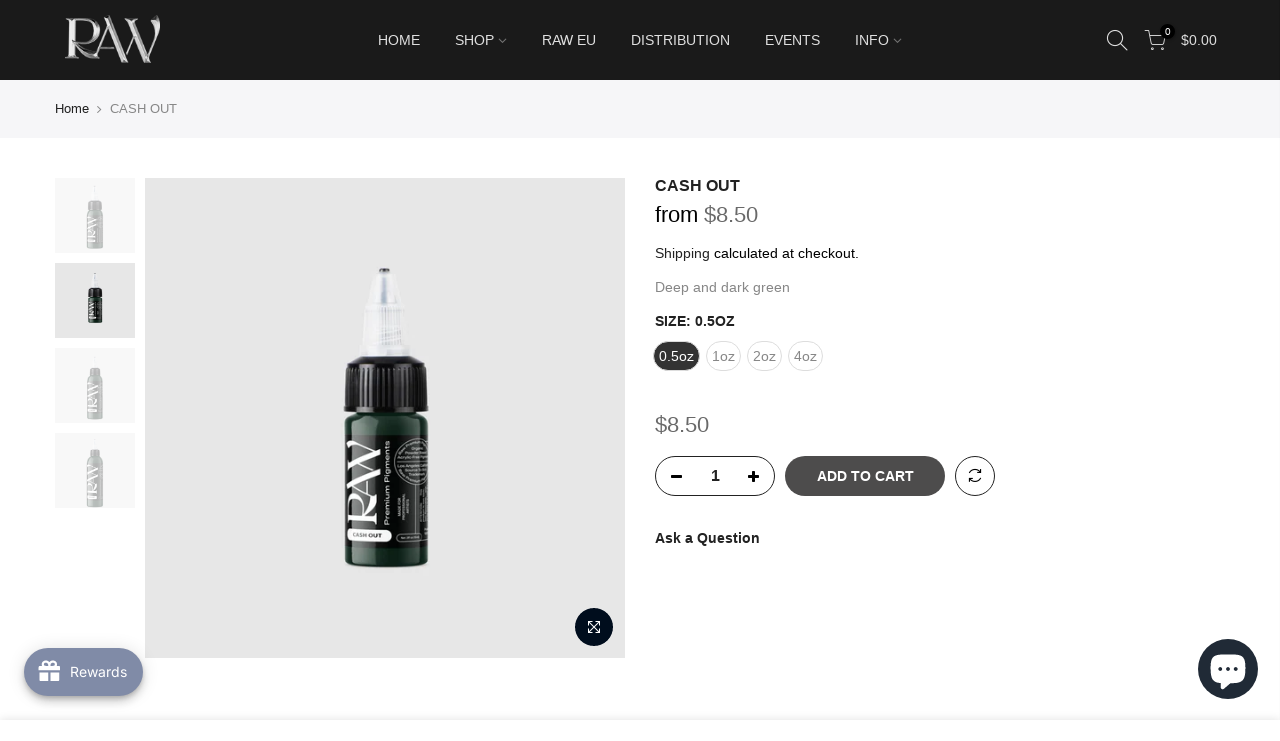

--- FILE ---
content_type: text/html; charset=utf-8
request_url: https://rawpigments.co/products/cash-out-1
body_size: 25520
content:
<!doctype html>
<html class="no-js" lang="en">
<head>
  <!-- Meta Pixel Code -->
<script>
!function(f,b,e,v,n,t,s)
{if(f.fbq)return;n=f.fbq=function(){n.callMethod?
n.callMethod.apply(n,arguments):n.queue.push(arguments)};
if(!f._fbq)f._fbq=n;n.push=n;n.loaded=!0;n.version='2.0';
n.queue=[];t=b.createElement(e);t.async=!0;
t.src=v;s=b.getElementsByTagName(e)[0];
s.parentNode.insertBefore(t,s)}(window, document,'script',
'https://connect.facebook.net/en_US/fbevents.js');
fbq('init', '2983865208538294');
fbq('track', 'PageView');
</script>
<noscript><img height="1" width="1" style="display:none"
src="https://www.facebook.com/tr?id=2983865208538294&ev=PageView&noscript=1"
/></noscript>
<!-- End Meta Pixel Code -->
  <!-- Added by AVADA Joy -->
  <script>
  window.AVADA_JOY = window.AVADA_JOY || {};
  window.AVADA_JOY.shopId = 'c2SSdDdw39mWWdrdPvJF';
  window.AVADA_JOY.status = true;
  window.AVADA_JOY.account_enabled = true;
  window.AVADA_JOY.login_url = "\/account\/login";
  window.AVADA_JOY.register_url = "\/account\/register";
  window.AVADA_JOY.customer = {
    id: null,
    email: null,
    first_name: null,
    last_name: null,
    point: null
  };
</script>
  <!-- /Added by AVADA Joy -->

<!-- Added by AVADA SEO Suite -->



<!-- /Added by AVADA SEO Suite -->

  <meta charset="utf-8">
  <meta name="viewport" content="width=device-width, initial-scale=1, shrink-to-fit=no, user-scalable=no">
  <meta name="theme-color" content="#000000">
  <meta name="format-detection" content="telephone=no">
  <link rel="canonical" href="https://rawpigments.co/products/cash-out-1">
  <link rel="prefetch" as="document" href="https://rawpigments.co">
  <link rel="dns-prefetch" href="https://cdn.shopify.com" crossorigin>
  <link rel="preconnect" href="https://cdn.shopify.com" crossorigin>
  <link rel="preconnect" href="https://monorail-edge.shopifysvc.com">
<link rel="dns-prefetch" href="https://fonts.shopifycdn.com" crossorigin>
    <link rel="preconnect" href="https://fonts.shopify.com" crossorigin>
    <link rel="preload" as="font" href="" type="font/woff2" crossorigin>
    <link rel="preload" as="font" href="" type="font/woff2" crossorigin>
    <link rel="preload" as="font" href="" type="font/woff2" crossorigin><link rel="preload" as="style" href="//rawpigments.co/cdn/shop/t/2/assets/pre_theme.min.css?v=123736448360084266601701151919">
  <link rel="preload" as="style" href="//rawpigments.co/cdn/shop/t/2/assets/raw-pigments.css?v=149313238868960454541648840473">
  <link rel="preload" as="style" href="//rawpigments.co/cdn/shop/t/2/assets/theme.css?enable_css_minification=1&v=99127033098472202911764612724"><title>CASH OUT &ndash; Raw Pigments</title><meta name="description" content="Tattoo inks or pigment that is deep green in color."><link rel="shortcut icon" type="image/png" href="//rawpigments.co/cdn/shop/files/RAW-Favicon-Inv_32x.png?v=1692807802"><!-- social-meta-tags.liquid --><meta name="keywords" content="CASH OUT,Raw Pigments,rawpigments.co"/><meta name="author" content="Raw Pigments"><meta property="og:site_name" content="Raw Pigments">
<meta property="og:url" content="https://rawpigments.co/products/cash-out-1">
<meta property="og:title" content="CASH OUT">
<meta property="og:type" content="og:product">
<meta property="og:description" content="Tattoo inks or pigment that is deep green in color."><meta property="product:price:amount" content="8.50">
  <meta property="product:price:amount" content="USD"><meta property="og:image" content="http://rawpigments.co/cdn/shop/products/CASHOUT-1OZ_1200x1200.jpg?v=1640143414"><meta property="og:image" content="http://rawpigments.co/cdn/shop/products/CASHOUT-halfoz_1200x1200.jpg?v=1640143419"><meta property="og:image" content="http://rawpigments.co/cdn/shop/products/CASHOUT-2oz_1200x1200.jpg?v=1640143424"><meta property="og:image:secure_url" content="https://rawpigments.co/cdn/shop/products/CASHOUT-1OZ_1200x1200.jpg?v=1640143414"><meta property="og:image:secure_url" content="https://rawpigments.co/cdn/shop/products/CASHOUT-halfoz_1200x1200.jpg?v=1640143419"><meta property="og:image:secure_url" content="https://rawpigments.co/cdn/shop/products/CASHOUT-2oz_1200x1200.jpg?v=1640143424"><meta name="twitter:site" content="@raw_pigments"><meta name="twitter:card" content="summary_large_image">
<meta name="twitter:title" content="CASH OUT">
<meta name="twitter:description" content="Tattoo inks or pigment that is deep green in color.">
<script>
var T4stt_str = { 
  "PleaseChoosePrOptions":"Please select some product options before adding this product to your cart.", 
  "will_not_ship":"Will not ship until \u003cspan class=\"jsnt\"\u003e{{date}}\u003c\/span\u003e",
  "will_stock_after":"Will be in stock after \u003cspan class=\"jsnt\"\u003e{{date}}\u003c\/span\u003e",
  "added_to_cart": "Product was successfully added to your cart.",
  "view_cart": "View cart",
  "continue_shopping": "Continue Shopping",
  "save_js":"-[sale]%","bannerCountdown":"%D days %H:%M:%S",
  "prItemCountdown":"%D Days %H:%M:%S",
  "countdown_days":"days",
  "countdown_hours":"hr",
  "countdown_mins":"min",
  "countdown_sec":"sc",
  "multiple_rates": "We found [number_of_rates] shipping rates available for [address], starting at [rate].",
  "one_rate": "We found one shipping rate available for [address].",
  "no_rates": "Sorry, we do not ship to this destination.",
  "rate_value": "[rate_title] at [rate]",
  "agree_checkout": "You must agree with the terms and conditions of sales to check out.",
  "added_text_cp":"Compare products"
};
</script><link href="//rawpigments.co/cdn/shop/t/2/assets/pre_theme.min.css?v=123736448360084266601701151919" rel="stylesheet" type="text/css" media="all" /><link rel="preload" as="script" href="//rawpigments.co/cdn/shop/t/2/assets/lazysizes.min.js?v=161060838712171474501629963644">
<link rel="preload" as="script" href="//rawpigments.co/cdn/shop/t/2/assets/nt_vendor.min.js?v=63039283586479772611629963652">
<script>document.documentElement.className = document.documentElement.className.replace('no-js', 'yes-js');const t_name = "product",designMode = false,t_cartCount = 0,ThemeNameT4='kalles',ThemeNameT42='ThemeIdT4Kalles',themeIDt4 = 125960618184,ck_hostname = 'kalles-niche-none',ThemeIdT4 = null,SopEmlT4="info@rawpigments.co",ThemePuT4 = '#purchase_codet4',t_shop_currency = "USD", t_moneyFormat = "${{amount}}", t_cart_url = "\/cart",t_cartadd_url = "\/cart\/add",t_cartchange_url = "\/cart\/change", pr_re_url = "\/recommendations\/products"; try {var T4AgentNT = (navigator.userAgent.indexOf('Chrome-Lighthouse') == -1)}catch(err){var T4AgentNT = true} function onloadt4relcss(_this) {_this.onload=null;if(T4AgentNT){_this.rel='stylesheet'}} if (performance.navigation.type === 2) {location.reload(true);}</script>
<link rel="preload" href="//rawpigments.co/cdn/shop/t/2/assets/style.min.css?v=67519451567828641181629963671" as="style" onload="onloadt4relcss(this)"><link href="//rawpigments.co/cdn/shop/t/2/assets/theme.css?enable_css_minification=1&amp;v=99127033098472202911764612724" rel="stylesheet" type="text/css" media="all" /><link id="sett_clt4" rel="preload" href="//rawpigments.co/cdn/shop/t/2/assets/sett_cl.css?enable_css_minification=1&v=123392124309832141641629963667" as="style" onload="onloadt4relcss(this)"><link rel="preload" href="//rawpigments.co/cdn/shop/t/2/assets/line-awesome.min.css?v=36930450349382045261629963646" as="style" onload="onloadt4relcss(this)">
<script id="js_lzt4" src="//rawpigments.co/cdn/shop/t/2/assets/lazysizes.min.js?v=161060838712171474501629963644" defer="defer"></script>
<script src="//rawpigments.co/cdn/shop/t/2/assets/nt_vendor.min.js?v=63039283586479772611629963652" defer="defer" id="js_ntt4"
  data-theme='//rawpigments.co/cdn/shop/t/2/assets/nt_theme.min.js?v=274969769301427841629963652'
  data-stt='//rawpigments.co/cdn/shop/t/2/assets/nt_settings.js?enable_js_minification=1&v=122243473639026596871631040299'
  data-cat='//rawpigments.co/cdn/shop/t/2/assets/cat.min.js?v=127587861294853681671629963620' 
  data-sw='//rawpigments.co/cdn/shop/t/2/assets/swatch.min.js?v=79617701291335883031629963672'
  data-prjs='//rawpigments.co/cdn/shop/t/2/assets/produc.min.js?v=66856717831304081821629963659' 
  data-mail='//rawpigments.co/cdn/shop/t/2/assets/platform_mail.min.js?v=120104920183136925081629963657'
  data-my='//rawpigments.co/cdn/shop/t/2/assets/my.js?v=111603181540343972631629963648' data-cusp='//rawpigments.co/cdn/shop/t/2/assets/my.js?v=111603181540343972631629963648' data-cur='//rawpigments.co/cdn/shop/t/2/assets/my.js?v=111603181540343972631629963648' data-mdl='//rawpigments.co/cdn/shop/t/2/assets/module.min.js?v=72712877271928395091629963648'
  data-map='//rawpigments.co/cdn/shop/t/2/assets/maplace.min.js?v=123640464312137447171629963647'
  data-time='//rawpigments.co/cdn/shop/t/2/assets/spacetime.min.js?1775'
  data-ins='//rawpigments.co/cdn/shop/t/2/assets/nt_instagram.min.js?v=132847357865388594491629963650'
  data-user='//rawpigments.co/cdn/shop/t/2/assets/interactable.min.js?v=4610828213294396531629963634'
  data-add='//s7.addthis.com/js/300/addthis_widget.js#pubid=ra-56efaa05a768bd19'
  data-klaviyo='//www.klaviyo.com/media/js/public/klaviyo_subscribe.js'
  data-font='iconKalles , fakalles , Pe-icon-7-stroke , Font Awesome 5 Free:n9'
  data-fm=''
  data-spcmn='//rawpigments.co/cdn/shopifycloud/storefront/assets/themes_support/shopify_common-5f594365.js'
  data-cust='//rawpigments.co/cdn/shop/t/2/assets/customerclnt.min.js?v=71352788738707286341629963624'
  data-cusjs='none'
  data-desadm='//rawpigments.co/cdn/shop/t/2/assets/des_adm.min.js?v=111603181540343972631629963625'
  data-otherryv='//rawpigments.co/cdn/shop/t/2/assets/reviewOther.js?enable_js_minification=1&v=72029929378534401331629963666'></script><!-- Avada Sales Pop Script -->


<script>const AVADA_SALES_POP_LAST_UPDATE = 1632889446332</script>

<!-- Product Structured Added by AVADA Photo Reviews -->
<script type="application/ld+json">
{
  "@context": "https://schema.org/",
  "@type": "Product",
  "@id": "https:\/\/rawpigments.co\/products\/cash-out-1",
  "name": "CASH OUT",
  "description": "Deep and dark green",
  "brand": {
    "@type": "Brand",
    "name": "RAW PIGMENTS"
  },
  "offers": {
    "@type": "Offer",
    "price": "8.5",
    "priceCurrency": "USD",
    "itemCondition": "https://schema.org/NewCondition",
    "availability": "https://schema.org/InStock",
    "url": "https://rawpigments.co/products/cash-out-1"
  },"image": [
    "https://rawpigments.co/cdn/shop/products/CASHOUT-1OZ.jpg?v=1640143414",
    "https://rawpigments.co/cdn/shop/products/CASHOUT-halfoz.jpg?v=1640143419",
    "https://rawpigments.co/cdn/shop/products/CASHOUT-2oz.jpg?v=1640143424",
    "https://rawpigments.co/cdn/shop/products/CASHOUT-4oz.jpg?v=1640143428"
  ],
  "releaseDate": "2021-09-02 11:52:25 -0700",
  "sku": "RAW-CAO1/2",
  "mpn": "67689416"}
</script>
<!-- /Product Structured Added by AVADA Photo Reviews -->








<script>const AVADA_PR = {};
              AVADA_PR.product = {"id":7033388171464,"title":"CASH OUT","handle":"cash-out-1","description":"\u003cp\u003eDeep and dark green\u003c\/p\u003e","published_at":"2021-09-02T11:52:25-07:00","created_at":"2021-09-02T11:52:32-07:00","vendor":"RAW PIGMENTS","type":"","tags":["8","ALL","CASH","CASH OUT","Colors","dark green","eight","FULL COLLECTION","g","g1","g18","GREEN","greens"],"price":850,"price_min":850,"price_max":3700,"available":true,"price_varies":true,"compare_at_price":650,"compare_at_price_min":650,"compare_at_price_max":3300,"compare_at_price_varies":true,"variants":[{"id":40864567689416,"title":"0.5oz","option1":"0.5oz","option2":null,"option3":null,"sku":"RAW-CAO1\/2","requires_shipping":true,"taxable":true,"featured_image":{"id":31789672202440,"product_id":7033388171464,"position":2,"created_at":"2021-12-14T22:58:12-08:00","updated_at":"2021-12-21T19:23:39-08:00","alt":"CASH OUT - Raw Pigments","width":4000,"height":4000,"src":"\/\/rawpigments.co\/cdn\/shop\/products\/CASHOUT-halfoz.jpg?v=1640143419","variant_ids":[40864567689416]},"available":true,"name":"CASH OUT - 0.5oz","public_title":"0.5oz","options":["0.5oz"],"price":850,"weight":57,"compare_at_price":650,"inventory_management":"shopify","barcode":"67689416","featured_media":{"alt":"CASH OUT - Raw Pigments","id":24081120231624,"position":2,"preview_image":{"aspect_ratio":1.0,"height":4000,"width":4000,"src":"\/\/rawpigments.co\/cdn\/shop\/products\/CASHOUT-halfoz.jpg?v=1640143419"}},"requires_selling_plan":false,"selling_plan_allocations":[]},{"id":40864567722184,"title":"1oz","option1":"1oz","option2":null,"option3":null,"sku":"RAW-CAO1","requires_shipping":true,"taxable":true,"featured_image":{"id":31789672136904,"product_id":7033388171464,"position":1,"created_at":"2021-12-14T22:58:12-08:00","updated_at":"2021-12-21T19:23:34-08:00","alt":"CASH OUT - Raw Pigments","width":4000,"height":4000,"src":"\/\/rawpigments.co\/cdn\/shop\/products\/CASHOUT-1OZ.jpg?v=1640143414","variant_ids":[40864567722184]},"available":true,"name":"CASH OUT - 1oz","public_title":"1oz","options":["1oz"],"price":1350,"weight":85,"compare_at_price":1100,"inventory_management":"shopify","barcode":"67722184","featured_media":{"alt":"CASH OUT - Raw Pigments","id":24081120133320,"position":1,"preview_image":{"aspect_ratio":1.0,"height":4000,"width":4000,"src":"\/\/rawpigments.co\/cdn\/shop\/products\/CASHOUT-1OZ.jpg?v=1640143414"}},"requires_selling_plan":false,"selling_plan_allocations":[]},{"id":40864567754952,"title":"2oz","option1":"2oz","option2":null,"option3":null,"sku":"RAW-CAO2","requires_shipping":true,"taxable":true,"featured_image":{"id":31789672169672,"product_id":7033388171464,"position":3,"created_at":"2021-12-14T22:58:12-08:00","updated_at":"2021-12-21T19:23:44-08:00","alt":"CASH OUT - Raw Pigments","width":4000,"height":4000,"src":"\/\/rawpigments.co\/cdn\/shop\/products\/CASHOUT-2oz.jpg?v=1640143424","variant_ids":[40864567754952]},"available":true,"name":"CASH OUT - 2oz","public_title":"2oz","options":["2oz"],"price":2250,"weight":113,"compare_at_price":1875,"inventory_management":"shopify","barcode":"67754952","featured_media":{"alt":"CASH OUT - Raw Pigments","id":24081120166088,"position":3,"preview_image":{"aspect_ratio":1.0,"height":4000,"width":4000,"src":"\/\/rawpigments.co\/cdn\/shop\/products\/CASHOUT-2oz.jpg?v=1640143424"}},"requires_selling_plan":false,"selling_plan_allocations":[]},{"id":40864567787720,"title":"4oz","option1":"4oz","option2":null,"option3":null,"sku":"RAW-CAO4","requires_shipping":true,"taxable":true,"featured_image":{"id":31789672235208,"product_id":7033388171464,"position":4,"created_at":"2021-12-14T22:58:12-08:00","updated_at":"2021-12-21T19:23:48-08:00","alt":"CASH OUT - Raw Pigments","width":4000,"height":4000,"src":"\/\/rawpigments.co\/cdn\/shop\/products\/CASHOUT-4oz.jpg?v=1640143428","variant_ids":[40864567787720]},"available":true,"name":"CASH OUT - 4oz","public_title":"4oz","options":["4oz"],"price":3700,"weight":227,"compare_at_price":3300,"inventory_management":"shopify","barcode":"67787720","featured_media":{"alt":"CASH OUT - Raw Pigments","id":24081120198856,"position":4,"preview_image":{"aspect_ratio":1.0,"height":4000,"width":4000,"src":"\/\/rawpigments.co\/cdn\/shop\/products\/CASHOUT-4oz.jpg?v=1640143428"}},"requires_selling_plan":false,"selling_plan_allocations":[]}],"images":["\/\/rawpigments.co\/cdn\/shop\/products\/CASHOUT-1OZ.jpg?v=1640143414","\/\/rawpigments.co\/cdn\/shop\/products\/CASHOUT-halfoz.jpg?v=1640143419","\/\/rawpigments.co\/cdn\/shop\/products\/CASHOUT-2oz.jpg?v=1640143424","\/\/rawpigments.co\/cdn\/shop\/products\/CASHOUT-4oz.jpg?v=1640143428"],"featured_image":"\/\/rawpigments.co\/cdn\/shop\/products\/CASHOUT-1OZ.jpg?v=1640143414","options":["Size"],"media":[{"alt":"CASH OUT - Raw Pigments","id":24081120133320,"position":1,"preview_image":{"aspect_ratio":1.0,"height":4000,"width":4000,"src":"\/\/rawpigments.co\/cdn\/shop\/products\/CASHOUT-1OZ.jpg?v=1640143414"},"aspect_ratio":1.0,"height":4000,"media_type":"image","src":"\/\/rawpigments.co\/cdn\/shop\/products\/CASHOUT-1OZ.jpg?v=1640143414","width":4000},{"alt":"CASH OUT - Raw Pigments","id":24081120231624,"position":2,"preview_image":{"aspect_ratio":1.0,"height":4000,"width":4000,"src":"\/\/rawpigments.co\/cdn\/shop\/products\/CASHOUT-halfoz.jpg?v=1640143419"},"aspect_ratio":1.0,"height":4000,"media_type":"image","src":"\/\/rawpigments.co\/cdn\/shop\/products\/CASHOUT-halfoz.jpg?v=1640143419","width":4000},{"alt":"CASH OUT - Raw Pigments","id":24081120166088,"position":3,"preview_image":{"aspect_ratio":1.0,"height":4000,"width":4000,"src":"\/\/rawpigments.co\/cdn\/shop\/products\/CASHOUT-2oz.jpg?v=1640143424"},"aspect_ratio":1.0,"height":4000,"media_type":"image","src":"\/\/rawpigments.co\/cdn\/shop\/products\/CASHOUT-2oz.jpg?v=1640143424","width":4000},{"alt":"CASH OUT - Raw Pigments","id":24081120198856,"position":4,"preview_image":{"aspect_ratio":1.0,"height":4000,"width":4000,"src":"\/\/rawpigments.co\/cdn\/shop\/products\/CASHOUT-4oz.jpg?v=1640143428"},"aspect_ratio":1.0,"height":4000,"media_type":"image","src":"\/\/rawpigments.co\/cdn\/shop\/products\/CASHOUT-4oz.jpg?v=1640143428","width":4000}],"requires_selling_plan":false,"selling_plan_groups":[],"content":"\u003cp\u003eDeep and dark green\u003c\/p\u003e"};
              AVADA_PR.template = "product";
              AVADA_PR.shopId = "UqE2ubuNRAsf86XfMb2k";
              AVADA_PR.first_name = "";
              AVADA_PR.last_name = "";
              AVADA_PR.email = "";
      </script>
<!-- /Avada Sales Pop Script -->

<script>window.performance && window.performance.mark && window.performance.mark('shopify.content_for_header.start');</script><meta name="google-site-verification" content="_4du1RrclY1XCNGi9RiZHh3FZnULDPVtUx3n3YehzQA">
<meta id="shopify-digital-wallet" name="shopify-digital-wallet" content="/59371618504/digital_wallets/dialog">
<meta name="shopify-checkout-api-token" content="ed9f6c01dac01fec85f60cf46403c1c2">
<meta id="in-context-paypal-metadata" data-shop-id="59371618504" data-venmo-supported="false" data-environment="production" data-locale="en_US" data-paypal-v4="true" data-currency="USD">
<link rel="alternate" type="application/json+oembed" href="https://rawpigments.co/products/cash-out-1.oembed">
<script async="async" src="/checkouts/internal/preloads.js?locale=en-US"></script>
<link rel="preconnect" href="https://shop.app" crossorigin="anonymous">
<script async="async" src="https://shop.app/checkouts/internal/preloads.js?locale=en-US&shop_id=59371618504" crossorigin="anonymous"></script>
<script id="apple-pay-shop-capabilities" type="application/json">{"shopId":59371618504,"countryCode":"US","currencyCode":"USD","merchantCapabilities":["supports3DS"],"merchantId":"gid:\/\/shopify\/Shop\/59371618504","merchantName":"Raw Pigments","requiredBillingContactFields":["postalAddress","email","phone"],"requiredShippingContactFields":["postalAddress","email","phone"],"shippingType":"shipping","supportedNetworks":["visa","masterCard","amex","discover","elo","jcb"],"total":{"type":"pending","label":"Raw Pigments","amount":"1.00"},"shopifyPaymentsEnabled":true,"supportsSubscriptions":true}</script>
<script id="shopify-features" type="application/json">{"accessToken":"ed9f6c01dac01fec85f60cf46403c1c2","betas":["rich-media-storefront-analytics"],"domain":"rawpigments.co","predictiveSearch":true,"shopId":59371618504,"locale":"en"}</script>
<script>var Shopify = Shopify || {};
Shopify.shop = "raw-pigments.myshopify.com";
Shopify.locale = "en";
Shopify.currency = {"active":"USD","rate":"1.0"};
Shopify.country = "US";
Shopify.theme = {"name":"raw...","id":125960618184,"schema_name":"RAW","schema_version":"2.5.1","theme_store_id":null,"role":"main"};
Shopify.theme.handle = "null";
Shopify.theme.style = {"id":null,"handle":null};
Shopify.cdnHost = "rawpigments.co/cdn";
Shopify.routes = Shopify.routes || {};
Shopify.routes.root = "/";</script>
<script type="module">!function(o){(o.Shopify=o.Shopify||{}).modules=!0}(window);</script>
<script>!function(o){function n(){var o=[];function n(){o.push(Array.prototype.slice.apply(arguments))}return n.q=o,n}var t=o.Shopify=o.Shopify||{};t.loadFeatures=n(),t.autoloadFeatures=n()}(window);</script>
<script>
  window.ShopifyPay = window.ShopifyPay || {};
  window.ShopifyPay.apiHost = "shop.app\/pay";
  window.ShopifyPay.redirectState = null;
</script>
<script id="shop-js-analytics" type="application/json">{"pageType":"product"}</script>
<script defer="defer" async type="module" src="//rawpigments.co/cdn/shopifycloud/shop-js/modules/v2/client.init-shop-cart-sync_DtuiiIyl.en.esm.js"></script>
<script defer="defer" async type="module" src="//rawpigments.co/cdn/shopifycloud/shop-js/modules/v2/chunk.common_CUHEfi5Q.esm.js"></script>
<script type="module">
  await import("//rawpigments.co/cdn/shopifycloud/shop-js/modules/v2/client.init-shop-cart-sync_DtuiiIyl.en.esm.js");
await import("//rawpigments.co/cdn/shopifycloud/shop-js/modules/v2/chunk.common_CUHEfi5Q.esm.js");

  window.Shopify.SignInWithShop?.initShopCartSync?.({"fedCMEnabled":true,"windoidEnabled":true});

</script>
<script defer="defer" async type="module" src="//rawpigments.co/cdn/shopifycloud/shop-js/modules/v2/client.payment-terms_CAtGlQYS.en.esm.js"></script>
<script defer="defer" async type="module" src="//rawpigments.co/cdn/shopifycloud/shop-js/modules/v2/chunk.common_CUHEfi5Q.esm.js"></script>
<script defer="defer" async type="module" src="//rawpigments.co/cdn/shopifycloud/shop-js/modules/v2/chunk.modal_BewljZkx.esm.js"></script>
<script type="module">
  await import("//rawpigments.co/cdn/shopifycloud/shop-js/modules/v2/client.payment-terms_CAtGlQYS.en.esm.js");
await import("//rawpigments.co/cdn/shopifycloud/shop-js/modules/v2/chunk.common_CUHEfi5Q.esm.js");
await import("//rawpigments.co/cdn/shopifycloud/shop-js/modules/v2/chunk.modal_BewljZkx.esm.js");

  
</script>
<script>
  window.Shopify = window.Shopify || {};
  if (!window.Shopify.featureAssets) window.Shopify.featureAssets = {};
  window.Shopify.featureAssets['shop-js'] = {"shop-cart-sync":["modules/v2/client.shop-cart-sync_DFoTY42P.en.esm.js","modules/v2/chunk.common_CUHEfi5Q.esm.js"],"init-fed-cm":["modules/v2/client.init-fed-cm_D2UNy1i2.en.esm.js","modules/v2/chunk.common_CUHEfi5Q.esm.js"],"init-shop-email-lookup-coordinator":["modules/v2/client.init-shop-email-lookup-coordinator_BQEe2rDt.en.esm.js","modules/v2/chunk.common_CUHEfi5Q.esm.js"],"shop-cash-offers":["modules/v2/client.shop-cash-offers_3CTtReFF.en.esm.js","modules/v2/chunk.common_CUHEfi5Q.esm.js","modules/v2/chunk.modal_BewljZkx.esm.js"],"shop-button":["modules/v2/client.shop-button_C6oxCjDL.en.esm.js","modules/v2/chunk.common_CUHEfi5Q.esm.js"],"init-windoid":["modules/v2/client.init-windoid_5pix8xhK.en.esm.js","modules/v2/chunk.common_CUHEfi5Q.esm.js"],"avatar":["modules/v2/client.avatar_BTnouDA3.en.esm.js"],"init-shop-cart-sync":["modules/v2/client.init-shop-cart-sync_DtuiiIyl.en.esm.js","modules/v2/chunk.common_CUHEfi5Q.esm.js"],"shop-toast-manager":["modules/v2/client.shop-toast-manager_BYv_8cH1.en.esm.js","modules/v2/chunk.common_CUHEfi5Q.esm.js"],"pay-button":["modules/v2/client.pay-button_FnF9EIkY.en.esm.js","modules/v2/chunk.common_CUHEfi5Q.esm.js"],"shop-login-button":["modules/v2/client.shop-login-button_CH1KUpOf.en.esm.js","modules/v2/chunk.common_CUHEfi5Q.esm.js","modules/v2/chunk.modal_BewljZkx.esm.js"],"init-customer-accounts-sign-up":["modules/v2/client.init-customer-accounts-sign-up_aj7QGgYS.en.esm.js","modules/v2/client.shop-login-button_CH1KUpOf.en.esm.js","modules/v2/chunk.common_CUHEfi5Q.esm.js","modules/v2/chunk.modal_BewljZkx.esm.js"],"init-shop-for-new-customer-accounts":["modules/v2/client.init-shop-for-new-customer-accounts_NbnYRf_7.en.esm.js","modules/v2/client.shop-login-button_CH1KUpOf.en.esm.js","modules/v2/chunk.common_CUHEfi5Q.esm.js","modules/v2/chunk.modal_BewljZkx.esm.js"],"init-customer-accounts":["modules/v2/client.init-customer-accounts_ppedhqCH.en.esm.js","modules/v2/client.shop-login-button_CH1KUpOf.en.esm.js","modules/v2/chunk.common_CUHEfi5Q.esm.js","modules/v2/chunk.modal_BewljZkx.esm.js"],"shop-follow-button":["modules/v2/client.shop-follow-button_CMIBBa6u.en.esm.js","modules/v2/chunk.common_CUHEfi5Q.esm.js","modules/v2/chunk.modal_BewljZkx.esm.js"],"lead-capture":["modules/v2/client.lead-capture_But0hIyf.en.esm.js","modules/v2/chunk.common_CUHEfi5Q.esm.js","modules/v2/chunk.modal_BewljZkx.esm.js"],"checkout-modal":["modules/v2/client.checkout-modal_BBxc70dQ.en.esm.js","modules/v2/chunk.common_CUHEfi5Q.esm.js","modules/v2/chunk.modal_BewljZkx.esm.js"],"shop-login":["modules/v2/client.shop-login_hM3Q17Kl.en.esm.js","modules/v2/chunk.common_CUHEfi5Q.esm.js","modules/v2/chunk.modal_BewljZkx.esm.js"],"payment-terms":["modules/v2/client.payment-terms_CAtGlQYS.en.esm.js","modules/v2/chunk.common_CUHEfi5Q.esm.js","modules/v2/chunk.modal_BewljZkx.esm.js"]};
</script>
<script>(function() {
  var isLoaded = false;
  function asyncLoad() {
    if (isLoaded) return;
    isLoaded = true;
    var urls = ["\/\/cdn.shopify.com\/proxy\/80dd4a4a86d9f0c67e03ecec4584ccf8275983ec80cd30651c234215512f65a0\/rawpigments.activehosted.com\/js\/site-tracking.php?shop=raw-pigments.myshopify.com\u0026sp-cache-control=cHVibGljLCBtYXgtYWdlPTkwMA","","https:\/\/cdn1.avada.io\/flying-pages\/module.js?shop=raw-pigments.myshopify.com","https:\/\/joy.avada.io\/scripttag\/avada-joy.min.js?shop=raw-pigments.myshopify.com","https:\/\/seo.apps.avada.io\/avada-seo-installed.js?shop=raw-pigments.myshopify.com"];
    for (var i = 0; i < urls.length; i++) {
      var s = document.createElement('script');
      s.type = 'text/javascript';
      s.async = true;
      s.src = urls[i];
      var x = document.getElementsByTagName('script')[0];
      x.parentNode.insertBefore(s, x);
    }
  };
  if(window.attachEvent) {
    window.attachEvent('onload', asyncLoad);
  } else {
    window.addEventListener('load', asyncLoad, false);
  }
})();</script>
<script id="__st">var __st={"a":59371618504,"offset":-28800,"reqid":"45edcea8-e40f-4f97-9dd9-ef2e184bf8d8-1766192200","pageurl":"rawpigments.co\/products\/cash-out-1","u":"1ce064e2ab16","p":"product","rtyp":"product","rid":7033388171464};</script>
<script>window.ShopifyPaypalV4VisibilityTracking = true;</script>
<script id="captcha-bootstrap">!function(){'use strict';const t='contact',e='account',n='new_comment',o=[[t,t],['blogs',n],['comments',n],[t,'customer']],c=[[e,'customer_login'],[e,'guest_login'],[e,'recover_customer_password'],[e,'create_customer']],r=t=>t.map((([t,e])=>`form[action*='/${t}']:not([data-nocaptcha='true']) input[name='form_type'][value='${e}']`)).join(','),a=t=>()=>t?[...document.querySelectorAll(t)].map((t=>t.form)):[];function s(){const t=[...o],e=r(t);return a(e)}const i='password',u='form_key',d=['recaptcha-v3-token','g-recaptcha-response','h-captcha-response',i],f=()=>{try{return window.sessionStorage}catch{return}},m='__shopify_v',_=t=>t.elements[u];function p(t,e,n=!1){try{const o=window.sessionStorage,c=JSON.parse(o.getItem(e)),{data:r}=function(t){const{data:e,action:n}=t;return t[m]||n?{data:e,action:n}:{data:t,action:n}}(c);for(const[e,n]of Object.entries(r))t.elements[e]&&(t.elements[e].value=n);n&&o.removeItem(e)}catch(o){console.error('form repopulation failed',{error:o})}}const l='form_type',E='cptcha';function T(t){t.dataset[E]=!0}const w=window,h=w.document,L='Shopify',v='ce_forms',y='captcha';let A=!1;((t,e)=>{const n=(g='f06e6c50-85a8-45c8-87d0-21a2b65856fe',I='https://cdn.shopify.com/shopifycloud/storefront-forms-hcaptcha/ce_storefront_forms_captcha_hcaptcha.v1.5.2.iife.js',D={infoText:'Protected by hCaptcha',privacyText:'Privacy',termsText:'Terms'},(t,e,n)=>{const o=w[L][v],c=o.bindForm;if(c)return c(t,g,e,D).then(n);var r;o.q.push([[t,g,e,D],n]),r=I,A||(h.body.append(Object.assign(h.createElement('script'),{id:'captcha-provider',async:!0,src:r})),A=!0)});var g,I,D;w[L]=w[L]||{},w[L][v]=w[L][v]||{},w[L][v].q=[],w[L][y]=w[L][y]||{},w[L][y].protect=function(t,e){n(t,void 0,e),T(t)},Object.freeze(w[L][y]),function(t,e,n,w,h,L){const[v,y,A,g]=function(t,e,n){const i=e?o:[],u=t?c:[],d=[...i,...u],f=r(d),m=r(i),_=r(d.filter((([t,e])=>n.includes(e))));return[a(f),a(m),a(_),s()]}(w,h,L),I=t=>{const e=t.target;return e instanceof HTMLFormElement?e:e&&e.form},D=t=>v().includes(t);t.addEventListener('submit',(t=>{const e=I(t);if(!e)return;const n=D(e)&&!e.dataset.hcaptchaBound&&!e.dataset.recaptchaBound,o=_(e),c=g().includes(e)&&(!o||!o.value);(n||c)&&t.preventDefault(),c&&!n&&(function(t){try{if(!f())return;!function(t){const e=f();if(!e)return;const n=_(t);if(!n)return;const o=n.value;o&&e.removeItem(o)}(t);const e=Array.from(Array(32),(()=>Math.random().toString(36)[2])).join('');!function(t,e){_(t)||t.append(Object.assign(document.createElement('input'),{type:'hidden',name:u})),t.elements[u].value=e}(t,e),function(t,e){const n=f();if(!n)return;const o=[...t.querySelectorAll(`input[type='${i}']`)].map((({name:t})=>t)),c=[...d,...o],r={};for(const[a,s]of new FormData(t).entries())c.includes(a)||(r[a]=s);n.setItem(e,JSON.stringify({[m]:1,action:t.action,data:r}))}(t,e)}catch(e){console.error('failed to persist form',e)}}(e),e.submit())}));const S=(t,e)=>{t&&!t.dataset[E]&&(n(t,e.some((e=>e===t))),T(t))};for(const o of['focusin','change'])t.addEventListener(o,(t=>{const e=I(t);D(e)&&S(e,y())}));const B=e.get('form_key'),M=e.get(l),P=B&&M;t.addEventListener('DOMContentLoaded',(()=>{const t=y();if(P)for(const e of t)e.elements[l].value===M&&p(e,B);[...new Set([...A(),...v().filter((t=>'true'===t.dataset.shopifyCaptcha))])].forEach((e=>S(e,t)))}))}(h,new URLSearchParams(w.location.search),n,t,e,['guest_login'])})(!0,!0)}();</script>
<script integrity="sha256-4kQ18oKyAcykRKYeNunJcIwy7WH5gtpwJnB7kiuLZ1E=" data-source-attribution="shopify.loadfeatures" defer="defer" src="//rawpigments.co/cdn/shopifycloud/storefront/assets/storefront/load_feature-a0a9edcb.js" crossorigin="anonymous"></script>
<script crossorigin="anonymous" defer="defer" src="//rawpigments.co/cdn/shopifycloud/storefront/assets/shopify_pay/storefront-65b4c6d7.js?v=20250812"></script>
<script data-source-attribution="shopify.dynamic_checkout.dynamic.init">var Shopify=Shopify||{};Shopify.PaymentButton=Shopify.PaymentButton||{isStorefrontPortableWallets:!0,init:function(){window.Shopify.PaymentButton.init=function(){};var t=document.createElement("script");t.src="https://rawpigments.co/cdn/shopifycloud/portable-wallets/latest/portable-wallets.en.js",t.type="module",document.head.appendChild(t)}};
</script>
<script data-source-attribution="shopify.dynamic_checkout.buyer_consent">
  function portableWalletsHideBuyerConsent(e){var t=document.getElementById("shopify-buyer-consent"),n=document.getElementById("shopify-subscription-policy-button");t&&n&&(t.classList.add("hidden"),t.setAttribute("aria-hidden","true"),n.removeEventListener("click",e))}function portableWalletsShowBuyerConsent(e){var t=document.getElementById("shopify-buyer-consent"),n=document.getElementById("shopify-subscription-policy-button");t&&n&&(t.classList.remove("hidden"),t.removeAttribute("aria-hidden"),n.addEventListener("click",e))}window.Shopify?.PaymentButton&&(window.Shopify.PaymentButton.hideBuyerConsent=portableWalletsHideBuyerConsent,window.Shopify.PaymentButton.showBuyerConsent=portableWalletsShowBuyerConsent);
</script>
<script data-source-attribution="shopify.dynamic_checkout.cart.bootstrap">document.addEventListener("DOMContentLoaded",(function(){function t(){return document.querySelector("shopify-accelerated-checkout-cart, shopify-accelerated-checkout")}if(t())Shopify.PaymentButton.init();else{new MutationObserver((function(e,n){t()&&(Shopify.PaymentButton.init(),n.disconnect())})).observe(document.body,{childList:!0,subtree:!0})}}));
</script>
<link id="shopify-accelerated-checkout-styles" rel="stylesheet" media="screen" href="https://rawpigments.co/cdn/shopifycloud/portable-wallets/latest/accelerated-checkout-backwards-compat.css" crossorigin="anonymous">
<style id="shopify-accelerated-checkout-cart">
        #shopify-buyer-consent {
  margin-top: 1em;
  display: inline-block;
  width: 100%;
}

#shopify-buyer-consent.hidden {
  display: none;
}

#shopify-subscription-policy-button {
  background: none;
  border: none;
  padding: 0;
  text-decoration: underline;
  font-size: inherit;
  cursor: pointer;
}

#shopify-subscription-policy-button::before {
  box-shadow: none;
}

      </style>

<script>window.performance && window.performance.mark && window.performance.mark('shopify.content_for_header.end');</script>
<!-- BEGIN app block: shopify://apps/cbb-shipping-rates/blocks/app-embed-block/de9da91b-8d51-4359-81df-b8b0288464c7 --><script>
    window.codeblackbelt = window.codeblackbelt || {};
    window.codeblackbelt.shop = window.codeblackbelt.shop || 'raw-pigments.myshopify.com';
    </script><script src="//cdn.codeblackbelt.com/widgets/shipping-rates-calculator-plus/main.min.js?version=2025121916-0800" async></script>
<!-- END app block --><script src="https://cdn.shopify.com/extensions/7bc9bb47-adfa-4267-963e-cadee5096caf/inbox-1252/assets/inbox-chat-loader.js" type="text/javascript" defer="defer"></script>
<script src="https://cdn.shopify.com/extensions/019b2043-33cb-77c9-8e05-14b8a4f9a9dc/socialwidget-instafeed-75/assets/social-widget.min.js" type="text/javascript" defer="defer"></script>
<link href="https://monorail-edge.shopifysvc.com" rel="dns-prefetch">
<script>(function(){if ("sendBeacon" in navigator && "performance" in window) {try {var session_token_from_headers = performance.getEntriesByType('navigation')[0].serverTiming.find(x => x.name == '_s').description;} catch {var session_token_from_headers = undefined;}var session_cookie_matches = document.cookie.match(/_shopify_s=([^;]*)/);var session_token_from_cookie = session_cookie_matches && session_cookie_matches.length === 2 ? session_cookie_matches[1] : "";var session_token = session_token_from_headers || session_token_from_cookie || "";function handle_abandonment_event(e) {var entries = performance.getEntries().filter(function(entry) {return /monorail-edge.shopifysvc.com/.test(entry.name);});if (!window.abandonment_tracked && entries.length === 0) {window.abandonment_tracked = true;var currentMs = Date.now();var navigation_start = performance.timing.navigationStart;var payload = {shop_id: 59371618504,url: window.location.href,navigation_start,duration: currentMs - navigation_start,session_token,page_type: "product"};window.navigator.sendBeacon("https://monorail-edge.shopifysvc.com/v1/produce", JSON.stringify({schema_id: "online_store_buyer_site_abandonment/1.1",payload: payload,metadata: {event_created_at_ms: currentMs,event_sent_at_ms: currentMs}}));}}window.addEventListener('pagehide', handle_abandonment_event);}}());</script>
<script id="web-pixels-manager-setup">(function e(e,d,r,n,o){if(void 0===o&&(o={}),!Boolean(null===(a=null===(i=window.Shopify)||void 0===i?void 0:i.analytics)||void 0===a?void 0:a.replayQueue)){var i,a;window.Shopify=window.Shopify||{};var t=window.Shopify;t.analytics=t.analytics||{};var s=t.analytics;s.replayQueue=[],s.publish=function(e,d,r){return s.replayQueue.push([e,d,r]),!0};try{self.performance.mark("wpm:start")}catch(e){}var l=function(){var e={modern:/Edge?\/(1{2}[4-9]|1[2-9]\d|[2-9]\d{2}|\d{4,})\.\d+(\.\d+|)|Firefox\/(1{2}[4-9]|1[2-9]\d|[2-9]\d{2}|\d{4,})\.\d+(\.\d+|)|Chrom(ium|e)\/(9{2}|\d{3,})\.\d+(\.\d+|)|(Maci|X1{2}).+ Version\/(15\.\d+|(1[6-9]|[2-9]\d|\d{3,})\.\d+)([,.]\d+|)( \(\w+\)|)( Mobile\/\w+|) Safari\/|Chrome.+OPR\/(9{2}|\d{3,})\.\d+\.\d+|(CPU[ +]OS|iPhone[ +]OS|CPU[ +]iPhone|CPU IPhone OS|CPU iPad OS)[ +]+(15[._]\d+|(1[6-9]|[2-9]\d|\d{3,})[._]\d+)([._]\d+|)|Android:?[ /-](13[3-9]|1[4-9]\d|[2-9]\d{2}|\d{4,})(\.\d+|)(\.\d+|)|Android.+Firefox\/(13[5-9]|1[4-9]\d|[2-9]\d{2}|\d{4,})\.\d+(\.\d+|)|Android.+Chrom(ium|e)\/(13[3-9]|1[4-9]\d|[2-9]\d{2}|\d{4,})\.\d+(\.\d+|)|SamsungBrowser\/([2-9]\d|\d{3,})\.\d+/,legacy:/Edge?\/(1[6-9]|[2-9]\d|\d{3,})\.\d+(\.\d+|)|Firefox\/(5[4-9]|[6-9]\d|\d{3,})\.\d+(\.\d+|)|Chrom(ium|e)\/(5[1-9]|[6-9]\d|\d{3,})\.\d+(\.\d+|)([\d.]+$|.*Safari\/(?![\d.]+ Edge\/[\d.]+$))|(Maci|X1{2}).+ Version\/(10\.\d+|(1[1-9]|[2-9]\d|\d{3,})\.\d+)([,.]\d+|)( \(\w+\)|)( Mobile\/\w+|) Safari\/|Chrome.+OPR\/(3[89]|[4-9]\d|\d{3,})\.\d+\.\d+|(CPU[ +]OS|iPhone[ +]OS|CPU[ +]iPhone|CPU IPhone OS|CPU iPad OS)[ +]+(10[._]\d+|(1[1-9]|[2-9]\d|\d{3,})[._]\d+)([._]\d+|)|Android:?[ /-](13[3-9]|1[4-9]\d|[2-9]\d{2}|\d{4,})(\.\d+|)(\.\d+|)|Mobile Safari.+OPR\/([89]\d|\d{3,})\.\d+\.\d+|Android.+Firefox\/(13[5-9]|1[4-9]\d|[2-9]\d{2}|\d{4,})\.\d+(\.\d+|)|Android.+Chrom(ium|e)\/(13[3-9]|1[4-9]\d|[2-9]\d{2}|\d{4,})\.\d+(\.\d+|)|Android.+(UC? ?Browser|UCWEB|U3)[ /]?(15\.([5-9]|\d{2,})|(1[6-9]|[2-9]\d|\d{3,})\.\d+)\.\d+|SamsungBrowser\/(5\.\d+|([6-9]|\d{2,})\.\d+)|Android.+MQ{2}Browser\/(14(\.(9|\d{2,})|)|(1[5-9]|[2-9]\d|\d{3,})(\.\d+|))(\.\d+|)|K[Aa][Ii]OS\/(3\.\d+|([4-9]|\d{2,})\.\d+)(\.\d+|)/},d=e.modern,r=e.legacy,n=navigator.userAgent;return n.match(d)?"modern":n.match(r)?"legacy":"unknown"}(),u="modern"===l?"modern":"legacy",c=(null!=n?n:{modern:"",legacy:""})[u],f=function(e){return[e.baseUrl,"/wpm","/b",e.hashVersion,"modern"===e.buildTarget?"m":"l",".js"].join("")}({baseUrl:d,hashVersion:r,buildTarget:u}),m=function(e){var d=e.version,r=e.bundleTarget,n=e.surface,o=e.pageUrl,i=e.monorailEndpoint;return{emit:function(e){var a=e.status,t=e.errorMsg,s=(new Date).getTime(),l=JSON.stringify({metadata:{event_sent_at_ms:s},events:[{schema_id:"web_pixels_manager_load/3.1",payload:{version:d,bundle_target:r,page_url:o,status:a,surface:n,error_msg:t},metadata:{event_created_at_ms:s}}]});if(!i)return console&&console.warn&&console.warn("[Web Pixels Manager] No Monorail endpoint provided, skipping logging."),!1;try{return self.navigator.sendBeacon.bind(self.navigator)(i,l)}catch(e){}var u=new XMLHttpRequest;try{return u.open("POST",i,!0),u.setRequestHeader("Content-Type","text/plain"),u.send(l),!0}catch(e){return console&&console.warn&&console.warn("[Web Pixels Manager] Got an unhandled error while logging to Monorail."),!1}}}}({version:r,bundleTarget:l,surface:e.surface,pageUrl:self.location.href,monorailEndpoint:e.monorailEndpoint});try{o.browserTarget=l,function(e){var d=e.src,r=e.async,n=void 0===r||r,o=e.onload,i=e.onerror,a=e.sri,t=e.scriptDataAttributes,s=void 0===t?{}:t,l=document.createElement("script"),u=document.querySelector("head"),c=document.querySelector("body");if(l.async=n,l.src=d,a&&(l.integrity=a,l.crossOrigin="anonymous"),s)for(var f in s)if(Object.prototype.hasOwnProperty.call(s,f))try{l.dataset[f]=s[f]}catch(e){}if(o&&l.addEventListener("load",o),i&&l.addEventListener("error",i),u)u.appendChild(l);else{if(!c)throw new Error("Did not find a head or body element to append the script");c.appendChild(l)}}({src:f,async:!0,onload:function(){if(!function(){var e,d;return Boolean(null===(d=null===(e=window.Shopify)||void 0===e?void 0:e.analytics)||void 0===d?void 0:d.initialized)}()){var d=window.webPixelsManager.init(e)||void 0;if(d){var r=window.Shopify.analytics;r.replayQueue.forEach((function(e){var r=e[0],n=e[1],o=e[2];d.publishCustomEvent(r,n,o)})),r.replayQueue=[],r.publish=d.publishCustomEvent,r.visitor=d.visitor,r.initialized=!0}}},onerror:function(){return m.emit({status:"failed",errorMsg:"".concat(f," has failed to load")})},sri:function(e){var d=/^sha384-[A-Za-z0-9+/=]+$/;return"string"==typeof e&&d.test(e)}(c)?c:"",scriptDataAttributes:o}),m.emit({status:"loading"})}catch(e){m.emit({status:"failed",errorMsg:(null==e?void 0:e.message)||"Unknown error"})}}})({shopId: 59371618504,storefrontBaseUrl: "https://rawpigments.co",extensionsBaseUrl: "https://extensions.shopifycdn.com/cdn/shopifycloud/web-pixels-manager",monorailEndpoint: "https://monorail-edge.shopifysvc.com/unstable/produce_batch",surface: "storefront-renderer",enabledBetaFlags: ["2dca8a86"],webPixelsConfigList: [{"id":"918716616","configuration":"{\"accountID\":\"fsto_3MrDZE3\"}","eventPayloadVersion":"v1","runtimeContext":"STRICT","scriptVersion":"b101f4ff95f2a57122d443b31d4836e8","type":"APP","apiClientId":1587791,"privacyPurposes":["ANALYTICS","MARKETING","SALE_OF_DATA"],"dataSharingAdjustments":{"protectedCustomerApprovalScopes":["read_customer_address","read_customer_email","read_customer_name","read_customer_personal_data","read_customer_phone"]}},{"id":"871694536","configuration":"{\"pixel_id\":\"1467178471116301\",\"pixel_type\":\"facebook_pixel\"}","eventPayloadVersion":"v1","runtimeContext":"OPEN","scriptVersion":"ca16bc87fe92b6042fbaa3acc2fbdaa6","type":"APP","apiClientId":2329312,"privacyPurposes":["ANALYTICS","MARKETING","SALE_OF_DATA"],"dataSharingAdjustments":{"protectedCustomerApprovalScopes":["read_customer_address","read_customer_email","read_customer_name","read_customer_personal_data","read_customer_phone"]}},{"id":"458391752","configuration":"{\"config\":\"{\\\"google_tag_ids\\\":[\\\"AW-10780772316\\\",\\\"GT-TNC487S\\\"],\\\"target_country\\\":\\\"US\\\",\\\"gtag_events\\\":[{\\\"type\\\":\\\"begin_checkout\\\",\\\"action_label\\\":\\\"AW-10780772316\\\/NKM7CPHa4vcCENyP1pQo\\\"},{\\\"type\\\":\\\"search\\\",\\\"action_label\\\":\\\"AW-10780772316\\\/EletCPTa4vcCENyP1pQo\\\"},{\\\"type\\\":\\\"view_item\\\",\\\"action_label\\\":[\\\"AW-10780772316\\\/UoUeCOva4vcCENyP1pQo\\\",\\\"MC-45Q6J7PCBL\\\"]},{\\\"type\\\":\\\"purchase\\\",\\\"action_label\\\":[\\\"AW-10780772316\\\/jVxrCOja4vcCENyP1pQo\\\",\\\"MC-45Q6J7PCBL\\\"]},{\\\"type\\\":\\\"page_view\\\",\\\"action_label\\\":[\\\"AW-10780772316\\\/E6ICCOXa4vcCENyP1pQo\\\",\\\"MC-45Q6J7PCBL\\\"]},{\\\"type\\\":\\\"add_payment_info\\\",\\\"action_label\\\":\\\"AW-10780772316\\\/txIdCPfa4vcCENyP1pQo\\\"},{\\\"type\\\":\\\"add_to_cart\\\",\\\"action_label\\\":\\\"AW-10780772316\\\/qUWxCO7a4vcCENyP1pQo\\\"}],\\\"enable_monitoring_mode\\\":false}\"}","eventPayloadVersion":"v1","runtimeContext":"OPEN","scriptVersion":"b2a88bafab3e21179ed38636efcd8a93","type":"APP","apiClientId":1780363,"privacyPurposes":[],"dataSharingAdjustments":{"protectedCustomerApprovalScopes":["read_customer_address","read_customer_email","read_customer_name","read_customer_personal_data","read_customer_phone"]}},{"id":"shopify-app-pixel","configuration":"{}","eventPayloadVersion":"v1","runtimeContext":"STRICT","scriptVersion":"0450","apiClientId":"shopify-pixel","type":"APP","privacyPurposes":["ANALYTICS","MARKETING"]},{"id":"shopify-custom-pixel","eventPayloadVersion":"v1","runtimeContext":"LAX","scriptVersion":"0450","apiClientId":"shopify-pixel","type":"CUSTOM","privacyPurposes":["ANALYTICS","MARKETING"]}],isMerchantRequest: false,initData: {"shop":{"name":"Raw Pigments","paymentSettings":{"currencyCode":"USD"},"myshopifyDomain":"raw-pigments.myshopify.com","countryCode":"US","storefrontUrl":"https:\/\/rawpigments.co"},"customer":null,"cart":null,"checkout":null,"productVariants":[{"price":{"amount":8.5,"currencyCode":"USD"},"product":{"title":"CASH OUT","vendor":"RAW PIGMENTS","id":"7033388171464","untranslatedTitle":"CASH OUT","url":"\/products\/cash-out-1","type":""},"id":"40864567689416","image":{"src":"\/\/rawpigments.co\/cdn\/shop\/products\/CASHOUT-halfoz.jpg?v=1640143419"},"sku":"RAW-CAO1\/2","title":"0.5oz","untranslatedTitle":"0.5oz"},{"price":{"amount":13.5,"currencyCode":"USD"},"product":{"title":"CASH OUT","vendor":"RAW PIGMENTS","id":"7033388171464","untranslatedTitle":"CASH OUT","url":"\/products\/cash-out-1","type":""},"id":"40864567722184","image":{"src":"\/\/rawpigments.co\/cdn\/shop\/products\/CASHOUT-1OZ.jpg?v=1640143414"},"sku":"RAW-CAO1","title":"1oz","untranslatedTitle":"1oz"},{"price":{"amount":22.5,"currencyCode":"USD"},"product":{"title":"CASH OUT","vendor":"RAW PIGMENTS","id":"7033388171464","untranslatedTitle":"CASH OUT","url":"\/products\/cash-out-1","type":""},"id":"40864567754952","image":{"src":"\/\/rawpigments.co\/cdn\/shop\/products\/CASHOUT-2oz.jpg?v=1640143424"},"sku":"RAW-CAO2","title":"2oz","untranslatedTitle":"2oz"},{"price":{"amount":37.0,"currencyCode":"USD"},"product":{"title":"CASH OUT","vendor":"RAW PIGMENTS","id":"7033388171464","untranslatedTitle":"CASH OUT","url":"\/products\/cash-out-1","type":""},"id":"40864567787720","image":{"src":"\/\/rawpigments.co\/cdn\/shop\/products\/CASHOUT-4oz.jpg?v=1640143428"},"sku":"RAW-CAO4","title":"4oz","untranslatedTitle":"4oz"}],"purchasingCompany":null},},"https://rawpigments.co/cdn","1e0b1122w61c904dfpc855754am2b403ea2",{"modern":"","legacy":""},{"shopId":"59371618504","storefrontBaseUrl":"https:\/\/rawpigments.co","extensionBaseUrl":"https:\/\/extensions.shopifycdn.com\/cdn\/shopifycloud\/web-pixels-manager","surface":"storefront-renderer","enabledBetaFlags":"[\"2dca8a86\"]","isMerchantRequest":"false","hashVersion":"1e0b1122w61c904dfpc855754am2b403ea2","publish":"custom","events":"[[\"page_viewed\",{}],[\"product_viewed\",{\"productVariant\":{\"price\":{\"amount\":8.5,\"currencyCode\":\"USD\"},\"product\":{\"title\":\"CASH OUT\",\"vendor\":\"RAW PIGMENTS\",\"id\":\"7033388171464\",\"untranslatedTitle\":\"CASH OUT\",\"url\":\"\/products\/cash-out-1\",\"type\":\"\"},\"id\":\"40864567689416\",\"image\":{\"src\":\"\/\/rawpigments.co\/cdn\/shop\/products\/CASHOUT-halfoz.jpg?v=1640143419\"},\"sku\":\"RAW-CAO1\/2\",\"title\":\"0.5oz\",\"untranslatedTitle\":\"0.5oz\"}}]]"});</script><script>
  window.ShopifyAnalytics = window.ShopifyAnalytics || {};
  window.ShopifyAnalytics.meta = window.ShopifyAnalytics.meta || {};
  window.ShopifyAnalytics.meta.currency = 'USD';
  var meta = {"product":{"id":7033388171464,"gid":"gid:\/\/shopify\/Product\/7033388171464","vendor":"RAW PIGMENTS","type":"","variants":[{"id":40864567689416,"price":850,"name":"CASH OUT - 0.5oz","public_title":"0.5oz","sku":"RAW-CAO1\/2"},{"id":40864567722184,"price":1350,"name":"CASH OUT - 1oz","public_title":"1oz","sku":"RAW-CAO1"},{"id":40864567754952,"price":2250,"name":"CASH OUT - 2oz","public_title":"2oz","sku":"RAW-CAO2"},{"id":40864567787720,"price":3700,"name":"CASH OUT - 4oz","public_title":"4oz","sku":"RAW-CAO4"}],"remote":false},"page":{"pageType":"product","resourceType":"product","resourceId":7033388171464}};
  for (var attr in meta) {
    window.ShopifyAnalytics.meta[attr] = meta[attr];
  }
</script>
<script class="analytics">
  (function () {
    var customDocumentWrite = function(content) {
      var jquery = null;

      if (window.jQuery) {
        jquery = window.jQuery;
      } else if (window.Checkout && window.Checkout.$) {
        jquery = window.Checkout.$;
      }

      if (jquery) {
        jquery('body').append(content);
      }
    };

    var hasLoggedConversion = function(token) {
      if (token) {
        return document.cookie.indexOf('loggedConversion=' + token) !== -1;
      }
      return false;
    }

    var setCookieIfConversion = function(token) {
      if (token) {
        var twoMonthsFromNow = new Date(Date.now());
        twoMonthsFromNow.setMonth(twoMonthsFromNow.getMonth() + 2);

        document.cookie = 'loggedConversion=' + token + '; expires=' + twoMonthsFromNow;
      }
    }

    var trekkie = window.ShopifyAnalytics.lib = window.trekkie = window.trekkie || [];
    if (trekkie.integrations) {
      return;
    }
    trekkie.methods = [
      'identify',
      'page',
      'ready',
      'track',
      'trackForm',
      'trackLink'
    ];
    trekkie.factory = function(method) {
      return function() {
        var args = Array.prototype.slice.call(arguments);
        args.unshift(method);
        trekkie.push(args);
        return trekkie;
      };
    };
    for (var i = 0; i < trekkie.methods.length; i++) {
      var key = trekkie.methods[i];
      trekkie[key] = trekkie.factory(key);
    }
    trekkie.load = function(config) {
      trekkie.config = config || {};
      trekkie.config.initialDocumentCookie = document.cookie;
      var first = document.getElementsByTagName('script')[0];
      var script = document.createElement('script');
      script.type = 'text/javascript';
      script.onerror = function(e) {
        var scriptFallback = document.createElement('script');
        scriptFallback.type = 'text/javascript';
        scriptFallback.onerror = function(error) {
                var Monorail = {
      produce: function produce(monorailDomain, schemaId, payload) {
        var currentMs = new Date().getTime();
        var event = {
          schema_id: schemaId,
          payload: payload,
          metadata: {
            event_created_at_ms: currentMs,
            event_sent_at_ms: currentMs
          }
        };
        return Monorail.sendRequest("https://" + monorailDomain + "/v1/produce", JSON.stringify(event));
      },
      sendRequest: function sendRequest(endpointUrl, payload) {
        // Try the sendBeacon API
        if (window && window.navigator && typeof window.navigator.sendBeacon === 'function' && typeof window.Blob === 'function' && !Monorail.isIos12()) {
          var blobData = new window.Blob([payload], {
            type: 'text/plain'
          });

          if (window.navigator.sendBeacon(endpointUrl, blobData)) {
            return true;
          } // sendBeacon was not successful

        } // XHR beacon

        var xhr = new XMLHttpRequest();

        try {
          xhr.open('POST', endpointUrl);
          xhr.setRequestHeader('Content-Type', 'text/plain');
          xhr.send(payload);
        } catch (e) {
          console.log(e);
        }

        return false;
      },
      isIos12: function isIos12() {
        return window.navigator.userAgent.lastIndexOf('iPhone; CPU iPhone OS 12_') !== -1 || window.navigator.userAgent.lastIndexOf('iPad; CPU OS 12_') !== -1;
      }
    };
    Monorail.produce('monorail-edge.shopifysvc.com',
      'trekkie_storefront_load_errors/1.1',
      {shop_id: 59371618504,
      theme_id: 125960618184,
      app_name: "storefront",
      context_url: window.location.href,
      source_url: "//rawpigments.co/cdn/s/trekkie.storefront.4b0d51228c8d1703f19d66468963c9de55bf59b0.min.js"});

        };
        scriptFallback.async = true;
        scriptFallback.src = '//rawpigments.co/cdn/s/trekkie.storefront.4b0d51228c8d1703f19d66468963c9de55bf59b0.min.js';
        first.parentNode.insertBefore(scriptFallback, first);
      };
      script.async = true;
      script.src = '//rawpigments.co/cdn/s/trekkie.storefront.4b0d51228c8d1703f19d66468963c9de55bf59b0.min.js';
      first.parentNode.insertBefore(script, first);
    };
    trekkie.load(
      {"Trekkie":{"appName":"storefront","development":false,"defaultAttributes":{"shopId":59371618504,"isMerchantRequest":null,"themeId":125960618184,"themeCityHash":"2091796342330110667","contentLanguage":"en","currency":"USD","eventMetadataId":"865775df-203e-4640-9a7c-3137e4b630f0"},"isServerSideCookieWritingEnabled":true,"monorailRegion":"shop_domain","enabledBetaFlags":["65f19447"]},"Session Attribution":{},"S2S":{"facebookCapiEnabled":true,"source":"trekkie-storefront-renderer","apiClientId":580111}}
    );

    var loaded = false;
    trekkie.ready(function() {
      if (loaded) return;
      loaded = true;

      window.ShopifyAnalytics.lib = window.trekkie;

      var originalDocumentWrite = document.write;
      document.write = customDocumentWrite;
      try { window.ShopifyAnalytics.merchantGoogleAnalytics.call(this); } catch(error) {};
      document.write = originalDocumentWrite;

      window.ShopifyAnalytics.lib.page(null,{"pageType":"product","resourceType":"product","resourceId":7033388171464,"shopifyEmitted":true});

      var match = window.location.pathname.match(/checkouts\/(.+)\/(thank_you|post_purchase)/)
      var token = match? match[1]: undefined;
      if (!hasLoggedConversion(token)) {
        setCookieIfConversion(token);
        window.ShopifyAnalytics.lib.track("Viewed Product",{"currency":"USD","variantId":40864567689416,"productId":7033388171464,"productGid":"gid:\/\/shopify\/Product\/7033388171464","name":"CASH OUT - 0.5oz","price":"8.50","sku":"RAW-CAO1\/2","brand":"RAW PIGMENTS","variant":"0.5oz","category":"","nonInteraction":true,"remote":false},undefined,undefined,{"shopifyEmitted":true});
      window.ShopifyAnalytics.lib.track("monorail:\/\/trekkie_storefront_viewed_product\/1.1",{"currency":"USD","variantId":40864567689416,"productId":7033388171464,"productGid":"gid:\/\/shopify\/Product\/7033388171464","name":"CASH OUT - 0.5oz","price":"8.50","sku":"RAW-CAO1\/2","brand":"RAW PIGMENTS","variant":"0.5oz","category":"","nonInteraction":true,"remote":false,"referer":"https:\/\/rawpigments.co\/products\/cash-out-1"});
      }
    });


        var eventsListenerScript = document.createElement('script');
        eventsListenerScript.async = true;
        eventsListenerScript.src = "//rawpigments.co/cdn/shopifycloud/storefront/assets/shop_events_listener-3da45d37.js";
        document.getElementsByTagName('head')[0].appendChild(eventsListenerScript);

})();</script>
<script
  defer
  src="https://rawpigments.co/cdn/shopifycloud/perf-kit/shopify-perf-kit-2.1.2.min.js"
  data-application="storefront-renderer"
  data-shop-id="59371618504"
  data-render-region="gcp-us-central1"
  data-page-type="product"
  data-theme-instance-id="125960618184"
  data-theme-name="RAW"
  data-theme-version="2.5.1"
  data-monorail-region="shop_domain"
  data-resource-timing-sampling-rate="10"
  data-shs="true"
  data-shs-beacon="true"
  data-shs-export-with-fetch="true"
  data-shs-logs-sample-rate="1"
  data-shs-beacon-endpoint="https://rawpigments.co/api/collect"
></script>
</head>
<body class="kalles_2-0 lazy_icons min_cqty_0 btnt4_style_2 zoom_tp_2 css_scrollbar template-product js_search_true cart_pos_side kalles_toolbar_true hover_img2 swatch_style_rounded swatch_list_size_small label_style_rounded wrapper_cus header_full_true header_sticky_true hide_scrolld_false des_header_3 h_transparent_false h_tr_top_false h_banner_false top_bar_false catalog_mode_false cat_sticky_true prs_bordered_grid_1 prs_sw_limit_false search_pos_canvas t4_compare_true dark_mode_false des_btns_prmb_1 t4_cart_count_0  lazyload rtl_false"><div id="ld_cl_bar" class="op__0 pe_none"></div><div id="nt_wrapper"><header id="ntheader" class="ntheader header_3 h_icon_iccl"><div class="ntheader_wrapper pr z_200"><div id="shopify-section-header_3" class="shopify-section sp_header_mid"><div class="header__mid"><div class="container">
     <div class="row al_center css_h_se">
        <div class="col-md-4 col-3 dn_lg"><a href="/" data-id='#nt_menu_canvas' class="push_side push-menu-btn  lh__1 flex al_center"><svg xmlns="http://www.w3.org/2000/svg" width="30" height="16" viewBox="0 0 30 16"><rect width="30" height="1.5"></rect><rect y="7" width="20" height="1.5"></rect><rect y="14" width="30" height="1.5"></rect></svg></a></div>
        <div class="col-lg-2 col-md-4 col-6 tc tl_lg"><div class=" branding ts__05 lh__1"><a class="dib" href="/" ><img class="w__100 logo_normal dn db_lg" src="//rawpigments.co/cdn/shop/files/RAW-CHROME-LOGO-SMALL_135x.png?v=1680096673" srcset="//rawpigments.co/cdn/shop/files/RAW-CHROME-LOGO-SMALL_135x.png?v=1680096673 1x,//rawpigments.co/cdn/shop/files/RAW-CHROME-LOGO-SMALL_135x@2x.png?v=1680096673 2x" alt="Raw Pigments" style="width: 95px"><img class="w__100 logo_sticky dn" src="//rawpigments.co/cdn/shop/files/RAW-CHROME-LOGO-SMALL_140x.png?v=1680096673" srcset="//rawpigments.co/cdn/shop/files/RAW-CHROME-LOGO-SMALL_140x.png?v=1680096673 1x,//rawpigments.co/cdn/shop/files/RAW-CHROME-LOGO-SMALL_140x@2x.png?v=1680096673 2x" alt="Raw Pigments" style="width: 100px"><img class="w__100 logo_mobile dn_lg" src="//rawpigments.co/cdn/shop/files/RAW-CHROME-LOGO-SMALL_140x.png?v=1680096673" srcset="//rawpigments.co/cdn/shop/files/RAW-CHROME-LOGO-SMALL_140x.png?v=1680096673 1x,//rawpigments.co/cdn/shop/files/RAW-CHROME-LOGO-SMALL_140x@2x.png?v=1680096673 2x" alt="Raw Pigments" style="width: 100px;"></a></div> </div>
        <div class="col dn db_lg"><nav class="nt_navigation tc hover_side_up nav_arrow_true"> 
   <ul id="nt_menu_id" class="nt_menu in_flex wrap al_center"><li id="item_152a8abe-9936-47ec-a362-795c6efc8c6c" class="menu-item type_simple" ><a class="lh__1 flex al_center pr" href="/" target="_self">HOME</a></li>
<li id="item_e5f75154-5a40-4a3f-abab-4470138b0f8c" class="type_dropdown menu_wid_ menu-item has-children menu_has_offsets menu_right pos_right" >
               <a class="lh__1 flex al_center pr" href="/collections/all" target="_self">SHOP</a><div class="sub-menu"><div class="lazy_menu lazyload" data-include="/search?q=e5f75154-5a40-4a3f-abab-4470138b0f8c&view=header"><div class="lds_bginfinity pr"></div></div></div></li><li id="item_ffed0a01-4154-429b-88ec-6ca07a734fe9" class="menu-item type_simple" ><a class="lh__1 flex al_center pr" href="https://rawtattoosupplies.com/" target="_blank">RAW EU</a></li>
<li id="item_bac292d5-7388-40de-85e2-26dd5137648f" class="menu-item type_simple" ><a class="lh__1 flex al_center pr" href="https://rawpigments.co/pages/raw-pigments-distributors" target="_self">DISTRIBUTION</a></li>
<li id="item_simple_bTCwmr" class="menu-item type_simple" ><a class="lh__1 flex al_center pr" href="/pages/upcoming-tattoo-events" target="_self">EVENTS</a></li>
<li id="item_596ff1db-14fa-426b-84d2-4265233fb0be" class="type_dropdown menu_wid_ menu-item has-children menu_has_offsets menu_right pos_right" >
               <a class="lh__1 flex al_center pr" href="#" target="_self">INFO</a><div class="sub-menu"><div class="lazy_menu lazyload" data-include="/search?q=596ff1db-14fa-426b-84d2-4265233fb0be&view=header"><div class="lds_bginfinity pr"></div></div></div></li></ul>
</nav>
</div>
        <div class="col-lg-auto col-md-4 col-3 tr col_group_btns"><div class="nt_action in_flex al_center cart_des_2"><a class="icon_search push_side cb chp" data-id="#nt_search_canvas" href="/search"><i class="iccl iccl-search"></i></a><div class="icon_cart pr push_side in_flex al_center" data-id="#nt_cart_canvas"><a class="pr cb chp dib" href="/cart"><i class="iccl iccl-cart"><span class="op__0 ts_op pa tcount jsccount bgb br__50 cw tc">0</span></i></a><span class="js_cat_ttprice ch_tt_price dn dib_lg ml__15 fwm cd">$0.00</span></div></div></div></div>
  </div></div><style>.header__mid .css_h_se {min-height: 80px}.nt_menu >li>a{height:80px}</style></div></div>
</header>
<div id="nt_content"><div class="sp-single sp-single-1 des_pr_layout_1 mb__60"><div class="bgbl pt__20 pb__20 lh__1">
   <div class="container">
    <div class="row al_center">
      <div class="col"><nav class="sp-breadcrumb"><a href="/" class="dib">Home</a><i class="facl facl-angle-right"></i>CASH OUT</nav></div></div>
   </div>
  </div><div class="container container_cat cat_default">
      <div class="row product mt__40" id="product-7033388171464" data-featured-product-se data-id="_ppr"><div class="col-md-12 col-12 thumb_left">
            <div class="row mb__50 pr_sticky_content">
               <div class="col-md-6 col-12 pr product-images img_action_zoom pr_sticky_img" data-pr-single-media-group>
                  <div class="row theiaStickySidebar"><div class="col-12 col-lg col_thumb">
         <div class="p-thumb fade_flick_1 p-thumb_ppr images sp-pr-gallery equal_nt nt_contain ratio_imgtrue position_8 nt_slider pr_carousel" data-flickity='{"initialIndex": ".media_id_24081120231624","fade":false,"draggable":">1","cellSelector": ".p-item:not(.is_varhide)","cellAlign": "center","wrapAround": true,"autoPlay": false,"prevNextButtons":true,"adaptiveHeight": true,"imagesLoaded": false, "lazyLoad": 0,"dragThreshold" : 6,"pageDots": false,"rightToLeft": false }'><div data-grname="not4" data-grpvl="ntt4" class="img_ptw p_ptw js-sl-item p-item sp-pr-gallery__img w__100 nt_bg_lz lazyload media_id_24081120133320" data-mdid="24081120133320" data-mdtype="image" data-bgset="//rawpigments.co/cdn/shop/products/CASHOUT-1OZ_1x1.jpg?v=1640143414" data-ratio="1.0" data-rationav="" data-sizes="auto" data-src="//rawpigments.co/cdn/shop/products/CASHOUT-1OZ.jpg?v=1640143414" data-width="4000" data-height="4000" data-cap="CASH OUT - Raw Pigments" style="padding-top:100.0%;">
      <noscript><img src="//rawpigments.co/cdn/shop/products/CASHOUT-1OZ.jpg?v=1640143414" loading="lazy" alt="CASH OUT - Raw Pigments"></noscript>
   </div><div data-grname="not4" data-grpvl="ntt4" class="img_ptw p_ptw js-sl-item p-item sp-pr-gallery__img w__100 nt_bg_lz lazyload media_id_24081120231624" data-mdid="24081120231624" data-mdtype="image" data-bgset="//rawpigments.co/cdn/shop/products/CASHOUT-halfoz_1x1.jpg?v=1640143419" data-ratio="1.0" data-rationav="" data-sizes="auto" data-src="//rawpigments.co/cdn/shop/products/CASHOUT-halfoz.jpg?v=1640143419" data-width="4000" data-height="4000" data-cap="CASH OUT - Raw Pigments" style="padding-top:100.0%;">
      <noscript><img src="//rawpigments.co/cdn/shop/products/CASHOUT-halfoz.jpg?v=1640143419" loading="lazy" alt="CASH OUT - Raw Pigments"></noscript>
   </div><div data-grname="not4" data-grpvl="ntt4" class="img_ptw p_ptw js-sl-item p-item sp-pr-gallery__img w__100 nt_bg_lz lazyload media_id_24081120166088" data-mdid="24081120166088" data-mdtype="image" data-bgset="//rawpigments.co/cdn/shop/products/CASHOUT-2oz_1x1.jpg?v=1640143424" data-ratio="1.0" data-rationav="" data-sizes="auto" data-src="//rawpigments.co/cdn/shop/products/CASHOUT-2oz.jpg?v=1640143424" data-width="4000" data-height="4000" data-cap="CASH OUT - Raw Pigments" style="padding-top:100.0%;">
      <noscript><img src="//rawpigments.co/cdn/shop/products/CASHOUT-2oz.jpg?v=1640143424" loading="lazy" alt="CASH OUT - Raw Pigments"></noscript>
   </div><div data-grname="not4" data-grpvl="ntt4" class="img_ptw p_ptw js-sl-item p-item sp-pr-gallery__img w__100 nt_bg_lz lazyload media_id_24081120198856" data-mdid="24081120198856" data-mdtype="image" data-bgset="//rawpigments.co/cdn/shop/products/CASHOUT-4oz_1x1.jpg?v=1640143428" data-ratio="1.0" data-rationav="" data-sizes="auto" data-src="//rawpigments.co/cdn/shop/products/CASHOUT-4oz.jpg?v=1640143428" data-width="4000" data-height="4000" data-cap="CASH OUT - Raw Pigments" style="padding-top:100.0%;">
      <noscript><img src="//rawpigments.co/cdn/shop/products/CASHOUT-4oz.jpg?v=1640143428" loading="lazy" alt="CASH OUT - Raw Pigments"></noscript>
   </div></div><div class="p_group_btns pa flex"><button class="br__40 tc flex al_center fl_center bghp_ show_btn_pr_gallery ttip_nt tooltip_top_left"><i class="las la-expand-arrows-alt"></i><span class="tt_txt">Click to enlarge</span></button></div></div>
      <div class="col-12 col-lg-auto col_nav nav_medium"><div class="p-nav ratio_imgtrue row equal_nt nt_cover ratio_imgtrue position_8 nt_slider pr_carousel" data-flickityjs='{"initialIndex": ".media_id_24081120231624","cellSelector": ".n-item:not(.is_varhide)","cellAlign": "left","asNavFor": ".p-thumb","wrapAround": true,"draggable": ">1","autoPlay": 0,"prevNextButtons": 0,"percentPosition": 1,"imagesLoaded": 0,"pageDots": 0,"groupCells": true,"rightToLeft": false,"contain":  1,"freeScroll": 0}'><div class="col-3 col-lg-12"><img class="w__100" src="data:image/svg+xml,%3Csvg%20viewBox%3D%220%200%204000%204000%22%20xmlns%3D%22http%3A%2F%2Fwww.w3.org%2F2000%2Fsvg%22%3E%3C%2Fsvg%3E" alt="CASH OUT"></div></div><button type="button" aria-label="Previous" class="btn_pnav_prev pe_none"><i class="las la-angle-up"></i></button><button type="button" aria-label="Next" class="btn_pnav_next pe_none"><i class="las la-angle-down"></i></button></div><div class="dt_img_zoom pa t__0 r__0 dib"></div></div>
               </div>
               <div class="col-md-6 col-12 product-infors pr_sticky_su"><div class="theiaStickySidebar"><div id="shopify-section-pr_summary" class="shopify-section summary entry-summary mt__30"><h1 class="product_title entry-title" style="font-size: 16px">CASH OUT</h1><div class="flex wrap fl_between al_center price-review">
           <p class="price_range" id="price_ppr"><span class="cb fwn">from</span> $8.50
</p></div><div class="product__policies rte cb" data-product-policies><a href="/policies/shipping-policy">Shipping</a> calculated at checkout.
</div><div class="pr_short_des"><p class="mg__0">Deep and dark green</p></div><div class="btn-atc atc-slide btn_full_false PR_no_pick_false btn_des_1 btn_txt_3"><div id="callBackVariant_ppr" data-js-callback class="nt_0-5oz nt1_ nt2_"><form method="post" action="/cart/add" id="cart-form_ppr" accept-charset="UTF-8" class="nt_cart_form variations_form variations_form_ppr" enctype="multipart/form-data" data-productid="7033388171464"><input type="hidden" name="form_type" value="product" /><input type="hidden" name="utf8" value="✓" /><shopify-payment-terms variant-id="40864567689416" shopify-meta="{&quot;type&quot;:&quot;product&quot;,&quot;currency_code&quot;:&quot;USD&quot;,&quot;country_code&quot;:&quot;US&quot;,&quot;variants&quot;:[{&quot;id&quot;:40864567689416,&quot;price_per_term&quot;:&quot;$4.25&quot;,&quot;full_price&quot;:&quot;$8.50&quot;,&quot;eligible&quot;:false,&quot;available&quot;:true,&quot;number_of_payment_terms&quot;:2},{&quot;id&quot;:40864567722184,&quot;price_per_term&quot;:&quot;$6.75&quot;,&quot;full_price&quot;:&quot;$13.50&quot;,&quot;eligible&quot;:false,&quot;available&quot;:true,&quot;number_of_payment_terms&quot;:2},{&quot;id&quot;:40864567754952,&quot;price_per_term&quot;:&quot;$11.25&quot;,&quot;full_price&quot;:&quot;$22.50&quot;,&quot;eligible&quot;:false,&quot;available&quot;:true,&quot;number_of_payment_terms&quot;:2},{&quot;id&quot;:40864567787720,&quot;price_per_term&quot;:&quot;$18.50&quot;,&quot;full_price&quot;:&quot;$37.00&quot;,&quot;eligible&quot;:true,&quot;available&quot;:true,&quot;number_of_payment_terms&quot;:2}],&quot;min_price&quot;:&quot;$35.00&quot;,&quot;max_price&quot;:&quot;$30,000.00&quot;,&quot;financing_plans&quot;:[{&quot;min_price&quot;:&quot;$35.00&quot;,&quot;max_price&quot;:&quot;$49.99&quot;,&quot;terms&quot;:[{&quot;apr&quot;:0,&quot;loan_type&quot;:&quot;split_pay&quot;,&quot;installments_count&quot;:2}]},{&quot;min_price&quot;:&quot;$50.00&quot;,&quot;max_price&quot;:&quot;$149.99&quot;,&quot;terms&quot;:[{&quot;apr&quot;:0,&quot;loan_type&quot;:&quot;split_pay&quot;,&quot;installments_count&quot;:4},{&quot;apr&quot;:0,&quot;loan_type&quot;:&quot;interest&quot;,&quot;installments_count&quot;:3}]},{&quot;min_price&quot;:&quot;$50.00&quot;,&quot;max_price&quot;:&quot;$49.99&quot;,&quot;terms&quot;:[{&quot;apr&quot;:0,&quot;loan_type&quot;:&quot;split_pay&quot;,&quot;installments_count&quot;:4}]},{&quot;min_price&quot;:&quot;$150.00&quot;,&quot;max_price&quot;:&quot;$999.99&quot;,&quot;terms&quot;:[{&quot;apr&quot;:0,&quot;loan_type&quot;:&quot;split_pay&quot;,&quot;installments_count&quot;:4},{&quot;apr&quot;:0,&quot;loan_type&quot;:&quot;interest&quot;,&quot;installments_count&quot;:6}]},{&quot;min_price&quot;:&quot;$150.00&quot;,&quot;max_price&quot;:&quot;$999.99&quot;,&quot;terms&quot;:[{&quot;apr&quot;:0,&quot;loan_type&quot;:&quot;split_pay&quot;,&quot;installments_count&quot;:4},{&quot;apr&quot;:15,&quot;loan_type&quot;:&quot;interest&quot;,&quot;installments_count&quot;:3},{&quot;apr&quot;:15,&quot;loan_type&quot;:&quot;interest&quot;,&quot;installments_count&quot;:6},{&quot;apr&quot;:15,&quot;loan_type&quot;:&quot;interest&quot;,&quot;installments_count&quot;:12}]},{&quot;min_price&quot;:&quot;$1,000.00&quot;,&quot;max_price&quot;:&quot;$30,000.00&quot;,&quot;terms&quot;:[{&quot;apr&quot;:15,&quot;loan_type&quot;:&quot;interest&quot;,&quot;installments_count&quot;:3},{&quot;apr&quot;:15,&quot;loan_type&quot;:&quot;interest&quot;,&quot;installments_count&quot;:6},{&quot;apr&quot;:15,&quot;loan_type&quot;:&quot;interest&quot;,&quot;installments_count&quot;:12}]}],&quot;installments_buyer_prequalification_enabled&quot;:false,&quot;seller_id&quot;:671804}" ux-mode="iframe" show-new-buyer-incentive="false"></shopify-payment-terms>
<div id="infiniteoptions-container"></div><select name="id" data-productid="7033388171464" id="product-select_ppr" class="product-select_pr product-form__variants hide hidden"><option  selected="selected"  value="40864567689416">0.5oz</option><option  value="40864567722184">1oz</option><option  value="40864567754952">2oz</option><option  value="40864567787720">4oz</option></select><div class="fimg_false variations mb__40 style__circle size_medium style_color des_color_1 remove_soldout_false"><div data-opname="size" class="nt_select_ppr0 swatch is-label is-size" id="nt_select_ppr_0">
				<h4 class="swatch__title">Size: <span class="nt_name_current">0.5oz</span></h4>
				<ul class="swatches-select swatch__list_pr" data-id="0" data-size="1"><li data-swatch-itemt4 data-index="0" data-value='0-5oz' class="nt-swatch swatch_pr_item pr bg_css_0-5oz is-selected-nt" data-escape="0.5oz"><span class="swatch__value_pr">0.5oz</span></li><li data-swatch-itemt4 data-index="1" data-value='1oz' class="nt-swatch swatch_pr_item pr bg_css_1oz " data-escape="1oz"><span class="swatch__value_pr">1oz</span></li><li data-swatch-itemt4 data-index="2" data-value='2oz' class="nt-swatch swatch_pr_item pr bg_css_2oz " data-escape="2oz"><span class="swatch__value_pr">2oz</span></li><li data-swatch-itemt4 data-index="3" data-value='4oz' class="nt-swatch swatch_pr_item pr bg_css_4oz " data-escape="4oz"><span class="swatch__value_pr">4oz</span></li></ul>
			</div></div><div class="nt_pr_js lazypreload op__0" data-id="_ppr" data-include="/products/cash-out-1/?view=js_ppr"></div><span class="price price_varies">$8.50</span><div class="variations_button in_flex column w__100 buy_qv_false">
                       <div class="flex wrap"><div class="quantity pr mr__10 order-1 qty__true" id="sp_qty_ppr"> 
                                <input type="number" class="input-text qty text tc qty_pr_js" step="1" min="1" max="405" name="quantity" value="1" size="4" pattern="[0-9]*" inputmode="numeric">
                                <div class="qty tc fs__14"><button type="button" class="plus db cb pa pd__0 pr__15 tr r__0"><i class="facl facl-plus"></i></button><button type="button" class="minus db cb pa pd__0 pl__15 tl l__0"><i class="facl facl-minus"></i></button></div>
                             </div> 
                             <a rel="nofollow" data-no-instant href="#" class="single_stt out_stock button pe_none order-2" id="out_stock_ppr">Out of stock</a><div class="nt_add_cp ts__03 pa order-3">
	<a href="/products/cash-out-1" data-no-instant data-id="7033388171464" class="compare_add cb chp ttip_nt tooltip_top_left" rel="nofollow"><span class="tt_txt">Compare</span><i class="las la-sync"></i></a>
</div><button type="submit" data-time='6000' data-ani='shake' class="single_add_to_cart_button button truncate js_frm_cart w__100 mt__20 order-4"><span class="txt_add ">Add to cart</span><span class="txt_pre dn">Pre-order</span></button></div></div><input type="hidden" name="product-id" value="7033388171464" /><input type="hidden" name="section-id" value="pr_summary" /></form></div></div><div class="extra-link mt__35 fwsb"><a class="ajax_pp_js cd chp" href="#" data-no-instant rel="nofollow" data-id='ask_ajax_pp_js' data-url="/search/?view=AjaxContact" data-title='CASH OUT' data-handle='https://rawpigments.co/products/cash-out-1'>Ask a Question</a></div></div></div></div>
            </div>
         </div>
      </div>
  </div><div id="wrap_des_pr"><div class="container container_des"><div id="shopify-section-pr_description" class="shopify-section shopify-tabs sp-tabs nt_section"><ul class="ul_none ul_tabs is-flex fl_center fs__16 des_mb_2 des_style_1"><li class="tab_title_block active"><a class="db cg truncate pr" href="#tab_pr_deskl">Description</a></li><li class="tab_title_block"><a class="db cg truncate pr" href="#tab_pr_description-1">Additional Information</a></li><li class="tab_title_block"><a class="db cg truncate pr" href="#tab_pr_reivew">Reviews</a></li></ul><div class="panel entry-content sp-tab des_mb_2 des_style_1 active" id="tab_pr_deskl" >
      	<div class="js_ck_view"></div><div class="heading bgbl dn"><a class="tab-heading flex al_center fl_between pr cd chp fwm" href="#tab_pr_deskl"><span class="txt_h_tab">Description</span><span class="nav_link_icon ml__5"></span></a></div>
      	<div class="sp-tab-content"><p>Deep and dark green</p></div>
      </div><div class="panel entry-content sp-tab des_mb_2 des_style_1 dn" id="tab_pr_description-1" >
      	<div class="js_ck_view"></div><div class="heading bgbl dn"><a class="tab-heading flex al_center fl_between pr cd chp fwm" href="#tab_pr_description-1"><span class="txt_h_tab">Additional Information</span><span class="nav_link_icon ml__5"></span></a></div>
      	<div class="sp-tab-content">
      		<table class="pr_attrs">
      			<tbody><tr class="attr_pa_size">
      					<th class="attr__label">Size</th>
      					<td class="attr__value">
      						<p>0.5oz, 1oz, 2oz, 4oz</p>
      					</td>
      				</tr></tbody>
      		</table>
      	</div>
      </div><div class="panel entry-content sp-tab des_mb_2 des_style_1 dn" id="tab_pr_reivew" >
      	<div class="js_ck_view"></div><div class="heading bgbl dn"><a class="tab-heading flex al_center fl_between pr cd chp fwm" href="#tab_pr_reivew"><span class="txt_h_tab">Reviews</span><span class="nav_link_icon ml__5"></span></a></div>
      	<div class="sp-tab-content"><div id="shopify-product-reviews" data-id="7033388171464"></div></div>
      </div><style data-shopify>
#wrap_des_pr{background-color: #ffffff;}
     @media (min-width: 1025px){#wrap_des_pr{
            background-color: #f6f6f8;
        }
     }#wrap_des_pr {margin-top: 30px !important;margin-right:  !important;margin-bottom: 30px !important;margin-left:  !important;
  }@media only screen and (max-width: 767px) {
    #wrap_des_pr {margin-top: 0 !important;margin-right:  !important;margin-bottom: 0 !important;margin-left:  !important;
    }
  }</style></div></div></div><div id="shopify-section-product-recommendations" class="shopify-section tp_se_cdt"><div class="related product-extra mt__60 lazyload lazypreload" data-baseurl="/recommendations/products" id="pr_recommendations" data-id="7033388171464" data-limit="6" data-type='3' data-expands="-1"><div class="lds_bginfinity pr"></div></div></div><div id="shopify-section-recently_viewed" class="shopify-section tp_se_cdt"><div class="related product-extra mt__60" id="recently_wrap" data-section-type="product-recently" data-get='/search' data-unpr='show' data-id="id:7033388171464" data-limit="6" data-expands="-1"><div class="lds_bginfinity pr"></div></div></div></div></div>
    <footer id="nt_footer" class="bgbl footer-1"><div id="shopify-section-footer_top" class="shopify-section footer__top type_instagram"><div class="footer__top_wrap footer_sticky_false footer_collapse_true nt_bg_overlay pr oh pb__30 pt__80" >
   <div class="container pr z_100">
      <div class="row"><div class="col-lg-3 col-md-6 col-12 mb__50 order-lg-1 order-1" ><aside id="block_1581507824602" class="widget widget_nav_menu"><h3 class="widget-title fwsb flex al_center fl_between fs__16 mg__0 mb__30"><span class="txt_title">PRODUCT INFO</span><span class="nav_link_icon ml__5"></span></h3><div class="menu_footer widget_footer"><ul class="menu"><li class="menu-item"><a href="/pages/faq">FAQ</a></li><li class="menu-item"><a href="/pages/shipping-and-returns">SHIPPING AND RETURNS</a></li><li class="menu-item"><a href="/pages/copy-of-terms-and-conditions">TERMS</a></li><li class="menu-item"><a href="/pages/product-info">SDS</a></li><li class="menu-item"><a href="/pages/do-not-sell-my-personal-information">OPT OUT</a></li><li class="menu-item"><a href="/policies/terms-of-service">Terms of Service</a></li><li class="menu-item"><a href="/policies/refund-policy">Refund policy</a></li></ul></div>
		            </aside></div><div class="col-lg-3 col-md-6 col-12 mb__50 order-lg-2 order-1" ><aside id="block_1581507828337" class="widget widget_nav_menu"><h3 class="widget-title fwsb flex al_center fl_between fs__16 mg__0 mb__30"><span class="txt_title">INFORMATION</span><span class="nav_link_icon ml__5"></span></h3><div class="menu_footer widget_footer"><ul class="menu"><li class="menu-item"><a href="/pages/product-info">SAFETY DATA SHEETS</a></li><li class="menu-item"><a href="/pages/shipping-and-returns">SHIPPING AND RETURNS</a></li><li class="menu-item"><a href="/pages/faq">FAQ</a></li><li class="menu-item"><a href="/pages/avada-sitemap-products">SITEMAP</a></li><li class="menu-item"><a href="/pages/contact-us">CONTACT US</a></li><li class="menu-item"><a href="https://www.dropbox.com/scl/fo/ywyxb7jtqtiew68xzi0fx/h?rlkey=dgwh6wgjbjwi85h2gjfgvj5dv&dl=0">CTL CERTIFICATES</a></li></ul></div>
		            </aside></div><div class="col-lg-3 col-md-6 col-12 mb__50 order-lg-3 order-1" ><aside id="block_1581507819652" class="widget widget_text widget_logo"><h3 class="widget-title fwsb flex al_center fl_between fs__16 mg__0 mb__30"><span class="txt_title">CONTACT US</span><span class="nav_link_icon ml__5"></span></h3><div class="textwidget widget_footer tl_md tl">
		                  <div class="footer-contact"><p><i class="pegk pe-7s-map-marker"> </i><span>15810 Gale Ave Hacienda Heights, CA 91745 USA<br> <span class="pl__30"></span></span></p><p><i class="pegk pe-7s-mail"></i><span> <a href="mailto:info@rawpigments.co">info@rawpigments.co</a></span></p><div class="nt-social border_ black_"><a data-no-instant rel="noopener noreferrer nofollow" href="http://www.facebook.com/rawpigments" target="_blank" class="facebook cb ttip_nt tooltip_top"><span class="tt_txt">Follow on Facebook</span><i class="facl facl-facebook"></i></a><a data-no-instant rel="noopener noreferrer nofollow" href="http://www.twitter.com/raw_pigments" target="_blank" class="twitter cb ttip_nt tooltip_top"><span class="tt_txt">Follow on Twitter</span><i class="facl facl-twitter"></i></a><a data-no-instant rel="noopener noreferrer nofollow" href="http://www.instagram.com/rawpigments" target="_blank" class="instagram cb ttip_nt tooltip_top"><span class="tt_txt">Follow on Instagram</span><i class="facl facl-instagram"></i></a><a data-no-instant rel="noopener noreferrer nofollow" href="https://www.linkedin.com/in/rawpigments/" target="_blank" class="linkedin cb ttip_nt tooltip_top"><span class="tt_txt">Follow on Linkedin</span><i class="facl facl-linkedin"></i></a><a data-no-instant rel="noopener noreferrer nofollow" href="https://youtube.com/channel/UC7q3wfevzvbATBwCuwMnfOg" target="_blank" class="youtube cb ttip_nt tooltip_top"><span class="tt_txt">Follow on YouTube</span><i class="facl facl-youtube-play"></i></a></div>

</div>
		               </div>
		            </aside></div><div class="col-lg-3 col-md-6 col-12 mb__50 order-lg-4 order-1" ><aside id="block_1581507835369" class="widget widget_text"><h3 class="widget-title fwsb flex al_center fl_between fs__16 mg__0 mb__30"><span class="txt_title">SUBSCRIBE</span><span class="nav_link_icon ml__5"></span></h3><div class="textwidget widget_footer newl_des_1">
		                  <p>Want to stay up-to-date with the latest releases or events?</p><form method="post" action="/contact#contact_form" id="contact_form" accept-charset="UTF-8" class="js_mail_agree mc4wp-form pr z_100"><input type="hidden" name="form_type" value="customer" /><input type="hidden" name="utf8" value="✓" /><input type="hidden" name="contact[tags]" value="newsletter">
        <div class="mc4wp-form-fields">
           <div class="signup-newsletter-form row no-gutters pr oh ">
              <div class="col col_email"><input type="email" name="contact[email]" placeholder="Your email address"  value="" class="tc tl_md input-text" required="required"></div>
              <div class="col-auto"><button type="submit" class="btn_new_icon_false w__100 submit-btn truncate"><span>Subscribe</span></button></div>
           </div></div>
         <div class="mc4wp-response"></div></form></div>
		            </aside></div></div>
   </div>
</div><style data-shopify>.footer__top a:hover{color: #838383}.footer__top .signup-newsletter-form,.footer__top .signup-newsletter-form input.input-text {background-color: transparent;}.footer__top .signup-newsletter-form input.input-text {color: #878787 }.footer__top .signup-newsletter-form .submit-btn {background-color: #878787 }.footer__top .widget-title { color: #ffffff }.footer__top a:not(:hover) { color: #ffffff }.footer__top .signup-newsletter-form{ border-color: #878787 }.footer__top .nt_bg_overlay:after{ background-color: #000000;opacity: 0.0 }.footer__top_wrap {background-color: #1a1a1a;background-repeat: no-repeat;background-size: cover;background-attachment: scroll;background-position: center center;color:#ffffff }</style><style> #shopify-section-footer_top h3 {margin-top: 10px; margin-bottom: 25px; font-size: 24px; font-weight: 550; /* add this line to set the font weight */} </style></div><div id="shopify-section-footer_bot" class="shopify-section footer__bot">  <div class="footer__bot_wrap pt__20 pb__20">
   <div class="container pr tc">
      <div class="row"><div class="col-lg-6 col-md-12 col-12 col_1">Copyright © 2025 <span class="cp">RAW</span> All Rights Reserved. Raw Pigments.</div><div class="col-lg-6 col-md-12 col-12 col_2"><ul id="footer-menu" class="clearfix"><li class="menu-item"><a href="/policies/refund-policy">Refund Policy</a></li><li class="menu-item"><a href="/policies/terms-of-service">Terms of Service</a></li></ul></div></div>
   </div>
</div><style data-shopify>.footer__bot_wrap a:hover{color: #56cfe1}.footer__bot_wrap {background-color: #ffffff;color:#878787}.footer__bot a:not(:hover) { color: #878787 }</style></div></footer>
  </div><script type="application/ld+json">{"@context": "http://schema.org","@type": "Organization","name": "Raw Pigments","logo": "https:\/\/rawpigments.co\/cdn\/shop\/files\/RAW-CHROME-LOGO-SMALL_669x.png?v=1680096673","sameAs": ["http:\/\/www.twitter.com\/raw_pigments","http:\/\/www.facebook.com\/rawpigments","","","http:\/\/www.instagram.com\/rawpigments","","https:\/\/youtube.com\/channel\/UC7q3wfevzvbATBwCuwMnfOg","https:\/\/www.linkedin.com\/in\/rawpigments\/","",""],"url": "https:\/\/rawpigments.co","address": {"@type": "PostalAddress","streetAddress": "1316 East Orangethorpe Avenue","addressLocality": "Fullerton","addressRegion": "California","postalCode": "92831","addressCountry": "United States"},"contactPoint": [{ "@type": "ContactPoint","telephone": "626-559-4813","contactType": "customer service"}] }</script><a id="nt_backtop" class="pf br__50 z__100 des_bt1" href="/"><span class="tc br__50 db cw"><i class="pr pegk pe-7s-angle-up"></i></span></a>
<div id="order_day" class="dn">Sunday,Monday,Tuesday,Wednesday,Thursday,Friday,Saturday</div><div id="order_mth" class="dn">January,February,March,April,May,June,July,August,September,October,November,December</div><div id="js_we_stcl" class="dn">Not enough items available. Only [max] left.</div><a rel="nofollow" id="cp_ntjs" class="dn" data-get='/search' href="/search/?view=compe"></a><div class="pswp pswp_t4_js dn pswp_tp_light" tabindex="-1" role="dialog" aria-hidden="true"><div class="pswp__bg"></div><div class="pswp__scroll-wrap"><div class="pswp__container"> <div class="pswp__item"></div><div class="pswp__item"></div><div class="pswp__item"></div></div><div class="pswp__ui pswp__ui--hidden"> <div class="pswp__top-bar"> <div class="pswp__counter"></div><button class="pswp__button pswp__button--close" title="Close (Esc)"></button> <button class="pswp__button pswp__button--share" title="Share"></button> <button class="pswp__button pswp__button--fs" title="Toggle fullscreen"></button> <button class="pswp__button pswp__button--zoom" title="Zoom in/out"></button> <div class="pswp__preloader"> <div class="pswp__preloader__icn"> <div class="pswp__preloader__cut"> <div class="pswp__preloader__donut"></div></div></div></div></div><div class="pswp__share-modal pswp__share-modal--hidden pswp__single-tap"> <div class="pswp__share-tooltip"></div></div><button class="pswp__button pswp__button--arrow--left" title="Previous (arrow left)"> </button> <button class="pswp__button pswp__button--arrow--right" title="Next (arrow right)"> </button> <div class="pswp__caption"> <div class="pswp__caption__center"></div></div></div></div><div class="pswp__thumbnails"></div></div>
<div class="mask-overlay ntpf t__0 r__0 l__0 b__0 op__0 pe_none"></div><div id="shopify-section-cart_widget" class="shopify-section"><div id="nt_cart_canvas" class="nt_fk_canvas dn">
   <form action="/cart" method="post" novalidate class="nt_mini_cart nt_js_cart flex column h__100 btns_cart_1">
      <input type="hidden" data-cart-attr-rm name="attributes[cat_mb_items_per_row]" value=""><input type="hidden" data-cart-attr-rm name="attributes[cat_tb_items_per_row]" value=""><input type="hidden" data-cart-attr-rm name="attributes[cat_dk_items_per_row]" value="">
      <input type="hidden" data-cart-attr-rm name="attributes[auto_hide_ofsock]" value=""><input type="hidden" data-cart-attr-rm name="attributes[paginate_ntt4]" value=""><input type="hidden" data-cart-attr-rm name="attributes[limit_ntt4]" value=""><input type="hidden" data-cart-attr-rm name="attributes[use_bar_lmntt4]" value="">
      <div class="mini_cart_header flex fl_between al_center"><div class="h3 widget-title tu fs__16 mg__0">Shopping cart</div><i class="close_pp pegk pe-7s-close ts__03 cd"></i></div><div class="mini_cart_wrap">
         <div class="mini_cart_content fixcl-scroll">
            <div class="fixcl-scroll-content">
               <div class="empty tc mt__40"><i class="las la-shopping-bag pr mb__10"></i><p>Your cart is empty.</p><p class="return-to-shop mb__15"><a class="button button_primary tu js_add_ld" href="/collections/all"><span class="truncate">Return To Shop</span></a></p></div>
               <div class="cookie-message dn">Enable cookies to use the shopping cart</div><div class="mini_cart_items js_cat_items" data-include="/cart/?view=viewjs"><div class="lds_bginfinity pr mt__10 mb__20"></div></div><div class="mini_cart_tool js_cart_tool tc  dn"><div data-id="note" class="mini_cart_tool_note js_cart_tls ttip_nt tooltip_top">
                    <span class="txt_add_note "><i class="lar la-clipboard"></i><span class="tt_txt">Add Order Note</span></span>
                    <span class="txt_edit_note dn"><i class="las la-clipboard-list"></i><span class="tt_txt">Edit Order Note</span></span></div><div data-id="ship" class="mini_cart_tool_ship js_cart_tls ttip_nt tooltip_top"><i class="las la-truck-moving"></i><span class="tt_txt">Estimate Shipping</span></div><div data-id="dis" class="mini_cart_tool_dis js_cart_tls ttip_nt tooltip_top"><i class="las la-tag"></i><span class="tt_txt">Add A Coupon</span></div></div><div data-cart-upsell-js data-baseurl="/recommendations/products" data-limit="10" data-id=""></div></div>
         </div>
         <div class="mini_cart_footer js_cart_footer dn">
            <div class="js_cat_dics"></div><div class="total row fl_between al_center">
                        <div class="col-auto"><strong>Subtotal:</strong></div>
                        <div class="col-auto tr js_cat_ttprice"><div class="cart_tot_price">$0.00</div>
                        </div>
                     </div><p class="txt_tax_ship mb__5 fs__12">Taxes, <a href="/pages/shipping-and-returns" target="_blank">shipping</a> and discounts codes calculated at checkout
</p><p class="pr db mb__5 fs__12"><input type="checkbox" id="cart_agree" class="js_agree_ck mr__5" name="ck_lumise"><label for="cart_agree">I agree with the <a href="/pages/copy-of-terms-and-conditions" target="_blank">terms and conditions</a>.
</label><svg class="dn scl_selected"><use xlink:href="#scl_selected"/></svg></p><a href="/cart" class="button btn-cart tc mt__10 mb__10 js_add_ld"><span class="truncate">View cart</span></a><button type="submit" data-confirm="ck_lumise" name="checkout" class="button btn-checkout mt__10 mb__10 js_add_ld truncate">Check Out</button><div data-agree-ckt4><div data-add-ckt4 class="additional_checkout_buttons additional-checkout-buttons--vertical mt__10 mb__10 pe_none"><div class="dynamic-checkout__content" id="dynamic-checkout-cart" data-shopify="dynamic-checkout-cart"> <shopify-accelerated-checkout-cart wallet-configs="[{&quot;name&quot;:&quot;shop_pay&quot;,&quot;wallet_params&quot;:{&quot;shopId&quot;:59371618504,&quot;merchantName&quot;:&quot;Raw Pigments&quot;,&quot;personalized&quot;:true}},{&quot;name&quot;:&quot;paypal&quot;,&quot;wallet_params&quot;:{&quot;shopId&quot;:59371618504,&quot;countryCode&quot;:&quot;US&quot;,&quot;merchantName&quot;:&quot;Raw Pigments&quot;,&quot;phoneRequired&quot;:true,&quot;companyRequired&quot;:false,&quot;shippingType&quot;:&quot;shipping&quot;,&quot;shopifyPaymentsEnabled&quot;:true,&quot;hasManagedSellingPlanState&quot;:false,&quot;requiresBillingAgreement&quot;:false,&quot;merchantId&quot;:&quot;WJXMNA5FK64DS&quot;,&quot;sdkUrl&quot;:&quot;https://www.paypal.com/sdk/js?components=buttons\u0026commit=false\u0026currency=USD\u0026locale=en_US\u0026client-id=AbasDhzlU0HbpiStJiN1KRJ_cNJJ7xYBip7JJoMO0GQpLi8ePNgdbLXkC7_KMeyTg8tnAKW4WKrh9qmf\u0026merchant-id=WJXMNA5FK64DS\u0026intent=authorize&quot;}}]" access-token="ed9f6c01dac01fec85f60cf46403c1c2" buyer-country="US" buyer-locale="en" buyer-currency="USD" shop-id="59371618504" cart-id="52e43639e04ba9400cd19ef78bce4604" enabled-flags="[&quot;ae0f5bf6&quot;]" > <div class="wallet-button-wrapper"> <ul class='wallet-cart-grid wallet-cart-grid--skeleton' role="list" data-shopify-buttoncontainer="true"> <li data-testid='grid-cell' class='wallet-cart-button-container'><div class='wallet-cart-button wallet-cart-button__skeleton' role='button' disabled aria-hidden='true'>&nbsp</div></li><li data-testid='grid-cell' class='wallet-cart-button-container'><div class='wallet-cart-button wallet-cart-button__skeleton' role='button' disabled aria-hidden='true'>&nbsp</div></li> </ul> </div> </shopify-accelerated-checkout-cart> <small id="shopify-buyer-consent" class="hidden" aria-hidden="true" data-consent-type="subscription"> One or more of the items in your cart is a recurring or deferred purchase. By continuing, I agree to the <span id="shopify-subscription-policy-button">cancellation policy</span> and authorize you to charge my payment method at the prices, frequency and dates listed on this page until my order is fulfilled or I cancel, if permitted. </small> </div></div></div></div>
      </div><div class="mini_cart_note pe_none">             
         <label for="CartSpecialInstructions" class="mb__5 dib"><span class="txt_add_note ">Add Order Note</span><span class="txt_edit_note dn">Edit Order Note</span></label>
         <textarea name="note" id="CartSpecialInstructions" placeholder="How can we help you?"></textarea>
         <input type="button" class="button btn_back js_cart_tls_back mt__15 mb__10" value="Save" />
         <input type="button" class="button btn_back btn_back2 js_cart_tls_back" value="Cancel">
      </div><div class="mini_cart_ship pe_none">
         <div class="shipping_calculator">
           <h3>Estimate Shipping</h3>
             <p class="field">
               <label for="address_country_ship">Country</label>
               <select id="address_country_ship" data-include="/cart/?view=ship" data-default="United States"></select>
             </p>
             <p class="field" id="address_province_container_ship" style="display:none">
               <label for="address_province_ship" id="address_province_label">Province</label>
               <select id="address_province_ship" data-default=""></select>
             </p>  
             <p class="field">
               <label for="address_zip_ship">Postal/Zip Code</label>
               <input type="text" id="address_zip_ship" />
             </p>
             <p class="field">
               <input type="button" class="get_rates button" value="Calculate Shipping" />
             </p>
             <p class="field">
               <input type="button" class="button btn_back js_cart_tls_back" value="Cancel" />
             </p>
             <div id="response_calcship"></div>
         </div>
      </div><div class="mini_cart_dis pe_none">
        <div class="shipping_calculator">
         <h3>Add A Coupon</h3>
         <p>Coupon code will work on checkout page</p>
         <p class="field">
           <input type="text" name="discount" id="Cartdiscode" value placeholder="Coupon code">
         </p>
         <p class="field">
           <input type="button" class="button btn_back js_cart_save js_cart_tls_back" value="Save" />
         </p>
         <input type="button" class="button btn_back btn_back2 js_cart_tls_back" value="Cancel">
       </div>
      </div></form>
</div></div><div id="nt_menu_canvas" class="nt_fk_canvas nt_sleft dn lazyload" data-include="/search/?view=mn"></div>
<i class="close_pp pegk pe-7s-close ts__03 cd close_mn_t4 ntpf op__0 pe_none"></i><div id="sp_notices_wrapper"></div><form method="post" action="/localization" id="CurrencyLangSelector" accept-charset="UTF-8" class="hide hidden dn" enctype="multipart/form-data"><input type="hidden" name="form_type" value="localization" /><input type="hidden" name="utf8" value="✓" /><input type="hidden" name="_method" value="put" /><input type="hidden" name="return_to" value="/products/cash-out-1" /><input type="hidden" name="currency_code" id="CurrencySelector" value="USD" data-disclosure-input/></form><div id="nt_login_canvas" class="nt_fk_canvas dn lazyload" data-include="/cart/?view=login"><div class="lds_bginfinity pr"></div></div><div id="nt_search_canvas" class="nt_fk_canvas dn" data-include="/search?q=&view=pp"></div><div id="shopify-section-sticky_atc" class="shopify-section"><div class="sticky_atc_wrap mobile_true pf b__0 l__0 r__0 pt__10 pb__10 bgw z_100">
   <div class="container">
      <div class="row al_center fl_center">
         <div class="col sticky_atc_content">
           <div class="row no-gutters al_center">
             <div class="col-auto sticky_atc_thumb mr__10 flex al_center"><img alt="" src="[data-uri]" data-src="//rawpigments.co/cdn/shop/products/CASHOUT-halfoz_{width}x.jpg?v=1640143419" data-widths="[75, 150]" data-sizes="auto" class="js_fgr_img lazyload w__100 lz_op_ef"> 
             </div>
             <div class="col sticky_atc_info">
                <h4 class="fs__14 mg__0">CASH OUT</h4><select name="id" class="hide hidden js_sticky_sl" data-select-sticky_atc><option data-img="//rawpigments.co/cdn/shop/products/CASHOUT-halfoz_1x1.jpg?v=1640143419" data-ogprice="650" data-price="850" value="40864567689416" selected="selected">0.5oz</option><option data-img="//rawpigments.co/cdn/shop/products/CASHOUT-1OZ_1x1.jpg?v=1640143414" data-ogprice="1100" data-price="1350" value="40864567722184">1oz</option><option data-img="//rawpigments.co/cdn/shop/products/CASHOUT-2oz_1x1.jpg?v=1640143424" data-ogprice="1875" data-price="2250" value="40864567754952">2oz</option><option data-img="//rawpigments.co/cdn/shop/products/CASHOUT-4oz_1x1.jpg?v=1640143428" data-ogprice="3300" data-price="3700" value="40864567787720">4oz</option></select>
                    <span class="txt_under sticky_atc_a cp fwm">0.5oz</span></div>
           </div>
         </div>
         <div class="col-auto sticky_atc_btn variations_form flex wrap al_center fl_center"><div class="txt_under sticky_atc_a cp fwm dn tc truncate mr__10">0.5oz</div><div class="sticky_atc_price">$8.50
</div><div class="quantity pr ml__10 mr__10">
            <input type="number" class="input-text qty text tc js_sticky_qty" step="1" min="0" max="405" name="quantity" value="1" size="4" pattern="[0-9]*" inputmode="numeric">
            <div class="qty tc fs__14"> <a rel="nofollow" data-no-instant class="plus db cb pa pr__15 tr r__0" href="#"> <i class="facl facl-plus"></i> </a> <a rel="nofollow" data-no-instant class="minus db cb pa pl__15 tl l__0" href="#"> <i class="facl facl-minus"></i> </a></div>
          </div><button data-time='6000' data-ani='none' class="single_add_to_cart_button button truncate sticky_atc_js"><span class="txt_add">Add to cart</span><span class="txt_pre dn">Pre-order</span></button>
         </div>
      </div>
   </div>
</div>
<style>
.sticky_atc_wrap{z-index:340;box-shadow:0 0 9px rgba(0,0,0,.12);transition:-webkit-transform .25s ease;transition:transform .25s ease;transition:transform .25s ease,-webkit-transform .25s ease;-webkit-transform:translate3d(0,100%,0);transform:translate3d(0,100%,0)}.sticky_atc_wrap.sticky_atc_shown{-webkit-transform:translate3d(0,0,0);transform:translate3d(0,0,0)}.sticky_atc_thumb{min-height:75px;}.sticky_atc_thumb img{max-height:75px;max-width:65px;width:auto}.sticky_atc_a{font-size:13px;cursor:pointer}.sticky_atc_btn .quantity{border-radius:2px;border-color:#ddd}.sticky_atc_btn .single_add_to_cart_button{border-radius:2px;box-shadow:inset 0 -2px 0 rgba(0,0,0,.15)}.sticky_atc_info>h4{color:#222}.sticky_atc_price{font-size:16px}.sticky_atc_price ins{text-decoration:none}#nt_backtop.sticky_atc_shown{bottom:105px}.popup_slpr_wrap.sticky_atc_shown{bottom:105px}@media (max-width:1024px){.kalles_toolbar_true .sticky_atc_wrap{bottom:55px}.kalles_toolbar_true #nt_backtop.sticky_atc_shown,.kalles_toolbar_true .popup_slpr_wrap.sticky_atc_shown{bottom:160px}}
@media (max-width: 767px) {.sticky_atc_content{display:none}.sticky_atc_btn .txt_under{display:block;font-size:14px}}
@media (max-width:575px){.sticky_atc_btn .txt_under{width:100%;min-width:100%;margin:0 0 10px}.sticky_atc_price{display:none}.sticky_atc_btn{-ms-flex-preferred-size:0;flex-basis:0;-ms-flex-positive:1;flex-grow:1;max-width:100%;padding:0 2px}.sticky_atc_btn .single_add_to_cart_button{width:100%;margin:0;-ms-flex-preferred-size:0;flex-basis:0;-ms-flex-positive:1;flex-grow:1;max-width:100%}.sticky_atc_btn .quantity{margin-left:0}}
</style></div><div id="shopify-section-toolbar_mobile" class="shopify-section"><div class="kalles_toolbar kalles_toolbar_label_true ntpf r__0 l__0 b__0 flex fl_between al_center"><div class="type_toolbar_shop kalles_toolbar_item">
      <a href="/collections/all">
        <span class="toolbar_icon"></span><span class="kalles_toolbar_label">Shop</span></a>
   </div><div class="type_toolbar_filter kalles_toolbar_item dn">
        <a class="dt_trigger_cl" rel="nofollow" data-no-instant href="#" data-trigger=".btn_filter">
          <span class="toolbar_icon"></span><span class="kalles_toolbar_label">Filter</span></a>
      </div><div class="type_toolbar_cart kalles_toolbar_item">
        <a href="/cart" class="push_side" data-id="#nt_cart_canvas">
          <span class="toolbar_icon"><span class="jsccount toolbar_count">0</span></span><span class="kalles_toolbar_label">Cart</span></a>
      </div><div class="type_toolbar_account kalles_toolbar_item">
        <a href="/account" class="push_side" data-id="#nt_login_canvas">
          <span class="toolbar_icon"></span><span class="kalles_toolbar_label">Account</span></a>
      </div><div class="type_toolbar_search kalles_toolbar_item">
        <a href="/search" class="push_side" data-id="#nt_search_canvas">
          <span class="toolbar_icon"></span><span class="kalles_toolbar_label">Search</span></a>
      </div><div class="type_toolbar_compare kalles_toolbar_item">
        <a rel="nofollow" class="js_link_cp" href="/search/?view=compe">
          <span class="toolbar_icon"><span class="jscpcount toolbar_count">0</span></span><span class="kalles_toolbar_label">Compare</span></a>
      </div></div></div><div class="js_lz_pppr dn" data-include="/search/?q=product&view=pp_pr"></div><div class="js_lz_slpr dn salse_pp_mb_false" data-include="/search/?q=product&view=pp_sl"></div><div id="snow_ef_t4" class="dn"></div><div id="gliconsymbols" class="hide dn"><svg xmlns="http://www.w3.org/2000/svg" xmlns:xlink="http://www.w3.org/1999/xlink"><symbol id="scl_remove"><svg xmlns="http://www.w3.org/2000/svg" viewBox="0 0 24 24" stroke="currentColor" fill="none" stroke-linecap="round" stroke-linejoin="round"> <polyline points="3 6 5 6 21 6"></polyline><path d="M19 6v14a2 2 0 0 1-2 2H7a2 2 0 0 1-2-2V6m3 0V4a2 2 0 0 1 2-2h4a2 2 0 0 1 2 2v2"></path><line x1="10" y1="11" x2="10" y2="17"></line><line x1="14" y1="11" x2="14" y2="17"></line> </svg> </symbol> <symbol id="scl_edit"> <svg xmlns="http://www.w3.org/2000/svg" viewBox="0 0 24 24" stroke="currentColor" fill="none" stroke-linecap="round" stroke-linejoin="round"> <path d="M11 4H4a2 2 0 0 0-2 2v14a2 2 0 0 0 2 2h14a2 2 0 0 0 2-2v-7"></path><path d="M18.5 2.5a2.121 2.121 0 0 1 3 3L12 15l-4 1 1-4 9.5-9.5z"></path> </svg> </symbol> <symbol id="scl_selected"> <svg xmlns="http://www.w3.org/2000/svg" viewBox="0 0 24 24"><path d="M9 20l-7-7 3-3 4 4L19 4l3 3z"/></svg></symbol></svg></div><style>  </style>
<div id="shopify-block-Aajk0TllTV2lJZTdoT__15683396631634586217" class="shopify-block shopify-app-block"><script
  id="chat-button-container"
  data-horizontal-position=bottom_right
  data-vertical-position=lowest
  data-icon=chat_bubble
  data-text=no_text
  data-color=#202a36
  data-secondary-color=#FFFFFF
  data-ternary-color=#6A6A6A
  
    data-greeting-message=%F0%9F%91%8B++Hey%21+Message+us+if+you+have+questions%2C+or+give+an+idea+of+what+you%E2%80%99re+looking+for+and+we%27ll+be+happy+to+make+recommendations.
  
  data-domain=rawpigments.co
  data-shop-domain=rawpigments.co
  data-external-identifier=G7tmPXpy4PyQCx5wOpF7onhykTTmgi8W6vxksL0mWGE
  
>
</script>


</div><div id="shopify-block-AVXdTYkFIUHRFNTRYY__5dae1395-deea-42c7-8d8d-b3ac7f32f104" class="shopify-block shopify-app-block"><!-- BEGIN app snippet: social-widget-variable --><script type=text/javascript>
  

  window.__SW_OBJECT__ = window.__SW_OBJECT__ ?? {
    shop_id : "z6sACSRqJvDmhQ",
    is_design_mode: false,
    locale: "en",
    page_type: "product",
    product_id : "7033388171464",
    template_id: "product"
  };
  
  
    window.__SW_DATA = window.__SW_DATA || {};
  
  
    
    
      window.__SW_PRODUCT_DATA = window.__SW_PRODUCT_DATA || {};
    
  </script><!-- END app snippet -->

</div></body>
</html>


--- FILE ---
content_type: text/html; charset=utf-8
request_url: https://rawpigments.co/products/cash-out-1/?view=js_ppr
body_size: 936
content:
<script type="application/json" id="ProductJson-template_ppr">{"id":7033388171464,"title":"CASH OUT","handle":"cash-out-1","description":"\u003cp\u003eDeep and dark green\u003c\/p\u003e","published_at":"2021-09-02T11:52:25-07:00","created_at":"2021-09-02T11:52:32-07:00","vendor":"RAW PIGMENTS","type":"","tags":["8","ALL","CASH","CASH OUT","Colors","dark green","eight","FULL COLLECTION","g","g1","g18","GREEN","greens"],"price":850,"price_min":850,"price_max":3700,"available":true,"price_varies":true,"compare_at_price":650,"compare_at_price_min":650,"compare_at_price_max":3300,"compare_at_price_varies":true,"variants":[{"id":40864567689416,"title":"0.5oz","option1":"0.5oz","option2":null,"option3":null,"sku":"RAW-CAO1\/2","requires_shipping":true,"taxable":true,"featured_image":{"id":31789672202440,"product_id":7033388171464,"position":2,"created_at":"2021-12-14T22:58:12-08:00","updated_at":"2021-12-21T19:23:39-08:00","alt":"CASH OUT - Raw Pigments","width":4000,"height":4000,"src":"\/\/rawpigments.co\/cdn\/shop\/products\/CASHOUT-halfoz.jpg?v=1640143419","variant_ids":[40864567689416]},"available":true,"name":"CASH OUT - 0.5oz","public_title":"0.5oz","options":["0.5oz"],"price":850,"weight":57,"compare_at_price":650,"inventory_management":"shopify","barcode":"67689416","featured_media":{"alt":"CASH OUT - Raw Pigments","id":24081120231624,"position":2,"preview_image":{"aspect_ratio":1.0,"height":4000,"width":4000,"src":"\/\/rawpigments.co\/cdn\/shop\/products\/CASHOUT-halfoz.jpg?v=1640143419"}},"requires_selling_plan":false,"selling_plan_allocations":[]},{"id":40864567722184,"title":"1oz","option1":"1oz","option2":null,"option3":null,"sku":"RAW-CAO1","requires_shipping":true,"taxable":true,"featured_image":{"id":31789672136904,"product_id":7033388171464,"position":1,"created_at":"2021-12-14T22:58:12-08:00","updated_at":"2021-12-21T19:23:34-08:00","alt":"CASH OUT - Raw Pigments","width":4000,"height":4000,"src":"\/\/rawpigments.co\/cdn\/shop\/products\/CASHOUT-1OZ.jpg?v=1640143414","variant_ids":[40864567722184]},"available":true,"name":"CASH OUT - 1oz","public_title":"1oz","options":["1oz"],"price":1350,"weight":85,"compare_at_price":1100,"inventory_management":"shopify","barcode":"67722184","featured_media":{"alt":"CASH OUT - Raw Pigments","id":24081120133320,"position":1,"preview_image":{"aspect_ratio":1.0,"height":4000,"width":4000,"src":"\/\/rawpigments.co\/cdn\/shop\/products\/CASHOUT-1OZ.jpg?v=1640143414"}},"requires_selling_plan":false,"selling_plan_allocations":[]},{"id":40864567754952,"title":"2oz","option1":"2oz","option2":null,"option3":null,"sku":"RAW-CAO2","requires_shipping":true,"taxable":true,"featured_image":{"id":31789672169672,"product_id":7033388171464,"position":3,"created_at":"2021-12-14T22:58:12-08:00","updated_at":"2021-12-21T19:23:44-08:00","alt":"CASH OUT - Raw Pigments","width":4000,"height":4000,"src":"\/\/rawpigments.co\/cdn\/shop\/products\/CASHOUT-2oz.jpg?v=1640143424","variant_ids":[40864567754952]},"available":true,"name":"CASH OUT - 2oz","public_title":"2oz","options":["2oz"],"price":2250,"weight":113,"compare_at_price":1875,"inventory_management":"shopify","barcode":"67754952","featured_media":{"alt":"CASH OUT - Raw Pigments","id":24081120166088,"position":3,"preview_image":{"aspect_ratio":1.0,"height":4000,"width":4000,"src":"\/\/rawpigments.co\/cdn\/shop\/products\/CASHOUT-2oz.jpg?v=1640143424"}},"requires_selling_plan":false,"selling_plan_allocations":[]},{"id":40864567787720,"title":"4oz","option1":"4oz","option2":null,"option3":null,"sku":"RAW-CAO4","requires_shipping":true,"taxable":true,"featured_image":{"id":31789672235208,"product_id":7033388171464,"position":4,"created_at":"2021-12-14T22:58:12-08:00","updated_at":"2021-12-21T19:23:48-08:00","alt":"CASH OUT - Raw Pigments","width":4000,"height":4000,"src":"\/\/rawpigments.co\/cdn\/shop\/products\/CASHOUT-4oz.jpg?v=1640143428","variant_ids":[40864567787720]},"available":true,"name":"CASH OUT - 4oz","public_title":"4oz","options":["4oz"],"price":3700,"weight":227,"compare_at_price":3300,"inventory_management":"shopify","barcode":"67787720","featured_media":{"alt":"CASH OUT - Raw Pigments","id":24081120198856,"position":4,"preview_image":{"aspect_ratio":1.0,"height":4000,"width":4000,"src":"\/\/rawpigments.co\/cdn\/shop\/products\/CASHOUT-4oz.jpg?v=1640143428"}},"requires_selling_plan":false,"selling_plan_allocations":[]}],"images":["\/\/rawpigments.co\/cdn\/shop\/products\/CASHOUT-1OZ.jpg?v=1640143414","\/\/rawpigments.co\/cdn\/shop\/products\/CASHOUT-halfoz.jpg?v=1640143419","\/\/rawpigments.co\/cdn\/shop\/products\/CASHOUT-2oz.jpg?v=1640143424","\/\/rawpigments.co\/cdn\/shop\/products\/CASHOUT-4oz.jpg?v=1640143428"],"featured_image":"\/\/rawpigments.co\/cdn\/shop\/products\/CASHOUT-1OZ.jpg?v=1640143414","options":["Size"],"media":[{"alt":"CASH OUT - Raw Pigments","id":24081120133320,"position":1,"preview_image":{"aspect_ratio":1.0,"height":4000,"width":4000,"src":"\/\/rawpigments.co\/cdn\/shop\/products\/CASHOUT-1OZ.jpg?v=1640143414"},"aspect_ratio":1.0,"height":4000,"media_type":"image","src":"\/\/rawpigments.co\/cdn\/shop\/products\/CASHOUT-1OZ.jpg?v=1640143414","width":4000},{"alt":"CASH OUT - Raw Pigments","id":24081120231624,"position":2,"preview_image":{"aspect_ratio":1.0,"height":4000,"width":4000,"src":"\/\/rawpigments.co\/cdn\/shop\/products\/CASHOUT-halfoz.jpg?v=1640143419"},"aspect_ratio":1.0,"height":4000,"media_type":"image","src":"\/\/rawpigments.co\/cdn\/shop\/products\/CASHOUT-halfoz.jpg?v=1640143419","width":4000},{"alt":"CASH OUT - Raw Pigments","id":24081120166088,"position":3,"preview_image":{"aspect_ratio":1.0,"height":4000,"width":4000,"src":"\/\/rawpigments.co\/cdn\/shop\/products\/CASHOUT-2oz.jpg?v=1640143424"},"aspect_ratio":1.0,"height":4000,"media_type":"image","src":"\/\/rawpigments.co\/cdn\/shop\/products\/CASHOUT-2oz.jpg?v=1640143424","width":4000},{"alt":"CASH OUT - Raw Pigments","id":24081120198856,"position":4,"preview_image":{"aspect_ratio":1.0,"height":4000,"width":4000,"src":"\/\/rawpigments.co\/cdn\/shop\/products\/CASHOUT-4oz.jpg?v=1640143428"},"aspect_ratio":1.0,"height":4000,"media_type":"image","src":"\/\/rawpigments.co\/cdn\/shop\/products\/CASHOUT-4oz.jpg?v=1640143428","width":4000}],"requires_selling_plan":false,"selling_plan_groups":[],"content":"\u003cp\u003eDeep and dark green\u003c\/p\u003e"}</script><script type="application/json" id="ProductJson-incoming_ppr">{"size_avai":[1,1,1,1],"tt_size_avai": 4,"ck_so_un": false,"ntsoldout": false,"unvariants": false,"remove_soldout": false,"variants": [{"inventory_quantity": 405,"mdid": 24081120231624,"incoming": false,"next_incoming_date": null},{"ck_asdssa":"true ","inventory_quantity": 375,"mdid": 24081120133320,"incoming": false,"next_incoming_date": null},{"ck_asdssa":"true ","inventory_quantity": 137,"mdid": 24081120166088,"incoming": false,"next_incoming_date": null},{"ck_asdssa":"true ","inventory_quantity": 196,"mdid": 24081120198856,"incoming": false,"next_incoming_date": null}]}</script> <script type="application/json" id="ModelJson-_ppr">[]</script><script type="application/json" id="NTsettingspr__ppr">{ "related_id":false, "recently_viewed":false, "ProductID":7033388171464, "PrHandle":"cash-out-1", "cat_handle":null, "scrolltop":null,"ThreeSixty":false,"hashtag":"none", "access_token":"none", "username":"none"}</script>


--- FILE ---
content_type: text/css
request_url: https://rawpigments.co/cdn/shop/t/2/assets/raw-pigments.css?v=149313238868960454541648840473
body_size: -845
content:
article.post h1,h2,h3,h4 {
  
color: red;

}

--- FILE ---
content_type: application/javascript
request_url: https://static.joy.so/avada-joy-main-assets_src_styles_components__preview_scss.605914928e83851e.bundle.js
body_size: 9629
content:
"use strict";(self.avadaJoyChunkLoader=self.avadaJoyChunkLoader||[]).push([["assets_src_styles_components__preview_scss"],{90688:function(a,e,o){o.d(e,{default:()=>d});var i=o(4510),t=o.n(i),r=o(22317),n=o.n(r)()(t());n.push([a.id,"@import url(https://fonts.googleapis.com/css2?family=Inter:wght@100..900&display=swap);"]),n.push([a.id,':root{--joy-z-index-widget-popup: 9999999999999;--joy-z-index-birthday-input: calc(var(--joy-z-index-widget-popup) + 1);--joy-z-index-referral-reward: calc(var(--joy-z-index-birthday-input) + 1);--joy-spacing-1: 4px;--joy-spacing-2: 8px;--joy-spacing-3: 12px;--joy-spacing-4: 16px;--joy-spacing-5: 20px;--joy-spacing-6: 24px;--joy-spacing-7: 28px;--joy-spacing-8: 32px;--joy-spacing-9: 36px;--joy-spacing-10: 40px;--joy-spacing-11: 44px;--joy-spacing-12: 48px;--joy-spacing-13: 52px;--joy-spacing-14: 56px;--joy-spacing-15: 60px;--joy-spacing-token: 4px;--joy-font-size-xs: 12px;--joy-font-size-xs-plus: 13px;--joy-font-size-sm: 14px;--joy-font-size-sm-plus: 15px;--joy-font-size-base: 16px;--joy-font-size-lg: 18px;--joy-font-size-xl: 20px;--joy-font-size-2xl: 24px;--joy-font-size-3xl: 30px;--joy-font-size-4xl: 36px;--joy-font-size-5xl: 42px;--joy-font-size-6xl: 48px;--joy-border-radius-sm: 4px;--joy-border-radius-md: 8px;--joy-border-radius-lg: 12px;--joy-border-radius-xl: 16px;--joy-border-radius-2xl: 20px;--joy-border-radius-half: 50%;--joy-border-radius-rounded: 900px;--joy-font-weight-light: 300;--joy-font-weight-light-plus: 350;--joy-font-weight-regular: 400;--joy-font-weight-regular-plus: 450;--joy-font-weight-medium: 500;--joy-font-weight-medium-plus: 550;--joy-font-weight-semi-bold: 600;--joy-font-weight-semi-bold-plus: 650;--joy-font-weight-bold: 900;--joy-button-sm-height: 30px;--joy-button-md-height: 36px;--joy-icon-size: 24px;--joy-header-height-v1: 56px;--joy-header-height-v3: 64px}.Avada-Joy-text-xs{font-size:var(--joy-font-size-xs)}.Avada-Joy-text-sm{font-size:var(--joy-font-size-sm)}.Avada-Joy-text-base{font-size:var(--joy-font-size-base)}.Avada-Joy-text-lg{font-size:var(--joy-font-size-lg)}.Avada-Joy-text-center{text-align:center}.Avada-Joy-text-left{text-align:left}.Avada-Joy-plr-1{padding-left:var(--joy-spacing-1);padding-right:var(--joy-spacing-1)}.Avada-Joy-plr-2{padding-left:var(--joy-spacing-2);padding-right:var(--joy-spacing-2)}.Avada-Joy-p-4{padding:var(--joy-spacing-4)}.Avada-Joy-plr-4{padding-left:var(--joy-spacing-4);padding-right:var(--joy-spacing-4)}.Avada-Joy-m-2{margin:var(--joy-spacing-2) !important}.Avada-Joy-mlr-2{padding-left:var(--joy-spacing-2);padding-right:var(--joy-spacing-2)}.Avada-Joy-mt-3{margin-top:var(--joy-spacing-3) !important}.Avada-Joy-mb-3{margin-bottom:var(--joy-spacing-3) !important}.Avada-Joy-mlr-3{padding-left:var(--joy-spacing-3);padding-right:var(--joy-spacing-3)}.Avada-Joy-m-4{margin:var(--joy-spacing-4) !important}.Avada-Joy-mt-4{margin-top:var(--joy-spacing-4) !important}.Avada-Joy-mlr-4{padding-left:var(--joy-spacing-4);padding-right:var(--joy-spacing-4)}.Avada-Joy-mt-6{margin-top:var(--joy-spacing-6) !important}.Avada-Joy-mb-6{margin-bottom:var(--joy-spacing-6) !important}.Avada-Joy-mtb-4{margin-top:var(--joy-spacing-4);margin-bottom:var(--joy-spacing-4)}.Avada-Joy-br-lg{border-radius:var(--joy-border-radius-lg) !important}.Avada-HeadingUppercase{font-size:var(--joy-font-size-xl) !important;font-weight:var(--joy-font-weight-semi-bold) !important;line-height:var(--joy-font-size-2xl) !important;text-transform:uppercase !important}.Avada-HeadingSmall{font-size:var(--joy-font-size-xl) !important;font-weight:var(--joy-font-weight-semi-bold) !important;line-height:var(--joy-font-size-2xl) !important}.Avada-HeadingMedium{font-size:var(--joy-font-size-2xl) !important;font-weight:var(--joy-font-weight-semi-bold) !important;line-height:var(--joy-font-size-2xl) !important}.Avada-TitleLargeMedium{font-size:var(--joy-font-size-base) !important;font-weight:var(--joy-font-weight-semi-bold) !important;line-height:var(--joy-font-size-xl) !important}.Avada-Title--SmallMedium{font-size:var(--joy-font-size-sm) !important;font-weight:var(--joy-font-weight-semi-bold) !important;line-height:var(--joy-font-size-xl) !important}.Avada-Title--SmallMediumLight{font-size:var(--joy-font-size-sm) !important;font-weight:var(--joy-font-weight-regular) !important;line-height:var(--joy-font-size-xl) !important}.Avada-BodyRegular{font-size:var(--joy-font-size-xs) !important;font-weight:var(--joy-font-weight-regular) !important;line-height:var(--joy-font-size-xl) !important}.Avada-BodyRegularLink{font-size:var(--joy-font-size-xs) !important;font-weight:var(--joy-font-weight-regular) !important;line-height:var(--joy-font-size-xl) !important;text-decoration:underline !important}.Avada-BodyMedium{font-size:var(--joy-font-size-xs) !important;font-weight:var(--joy-font-weight-semi-bold) !important;line-height:var(--joy-font-size-xl) !important}.Avada-BodyMediumLink{font-size:var(--joy-font-size-xs) !important;font-weight:var(--joy-font-weight-semi-bold) !important;line-height:var(--joy-font-size-xl) !important;text-decoration:underline !important}.Avada-BodySemibold{font-size:var(--joy-font-size-xs) !important;font-weight:var(--joy-font-weight-semi-bold) !important;line-height:var(--joy-font-size-xl) !important}.Avada-ButtonMediumLink{font-size:var(--joy-font-size-xs) !important;font-weight:var(--joy-font-weight-regular) !important;line-height:var(--joy-font-size-xl) !important;text-decoration:underline !important}.Avada-ButtonMedium{font-size:var(--joy-font-size-sm) !important;font-weight:var(--joy-font-weight-semi-bold) !important;line-height:var(--joy-font-size-xl) !important}.Avada-ButtonRegular{font-size:var(--joy-font-size-xs) !important;font-weight:var(--joy-font-weight-regular) !important;line-height:var(--joy-font-size-base) !important}.Avada-SubtextRegular{font-size:var(--joy-font-size-xs) !important;font-weight:var(--joy-font-weight-regular) !important;line-height:var(--joy-font-size-base) !important}.Avada-TextAlign--center{text-align:center !important}.Avada-TextAlign--left{text-align:left !important}.Avada-TextAlign--right{text-align:right !important}.Avada-BodySmall--Bold{font-weight:var(--joy-font-weight-semi-bold)}.Avada-Truncate{display:-webkit-box;-webkit-line-clamp:var(--joy-truncate-line, 1);-webkit-box-orient:vertical;word-break:unset;overflow:hidden;hyphens:auto;text-align:var(--align, left);--is-single-line: 1 - Clamp(0, Calc(var(--line-clamp) - 1), var(--line-clamp));--delay: Calc(-1s * (var(--is-single-line, 1) - 1));animation:states 1s var(--delay) paused}@keyframes states{0%{word-break:break-all}}.Avada-Truncate.Avada-Truncate__Lines--2{--joy-truncate-line: 2}.Avada-ReferralPopupLinkInvited{display:flex;flex-direction:column;gap:8px;align-items:center;justify-content:center}.Avada-ReferralPopup__GetLink--FullWidth{width:100%}.Avada-ReferralPopup__InputEmail{display:flex;justify-content:center;margin-bottom:20px;width:100%;box-sizing:border-box}.Avada-ReferralPopup__InputEmail .MuiTextField-root{max-width:60%}.Avada-ReferralPopup__InputEmail .MuiOutlinedInput-root{height:100%;border-top-right-radius:0;border-bottom-right-radius:0}.Avada-ReferralPopup__InputEmail .MuiOutlinedInput-root .MuiInputBase-input{padding:9px;color:#303030}.Avada-ReferralPopup__InputEmail .MuiButtonBase-root{border-top-left-radius:0;border-bottom-left-radius:0}.Avada-ReferralPopup__InputEmail .Avada-ReferralPopup__LinkInvited_Disabled{cursor:not-allowed;user-select:none;pointer-events:none;opacity:.5}.Avada-ReferralPopup__InputEmail .Avada-ReferralPopup__Button-GetLink--Disabled{cursor:not-allowed;pointer-events:none;opacity:.5}.Joy-WidgetVer3 .Avada-ReferralPopup__InputEmail,.NewVersion .Avada-ReferralPopup__InputEmail{display:flex;align-items:center;justify-content:center;margin-bottom:18px;flex-direction:column;gap:22px;padding:0 6px}.Joy-WidgetVer3 .Avada-ReferralPopup__InputEmail .MuiTextField-root,.NewVersion .Avada-ReferralPopup__InputEmail .MuiTextField-root{width:100%}.Joy-WidgetVer3 .Avada-ReferralPopup__InputEmail .MuiOutlinedInput-root,.NewVersion .Avada-ReferralPopup__InputEmail .MuiOutlinedInput-root{height:100%}.Avada-ReferralPopup__InputEmail_Widget{flex-direction:column;white-space:inherit}.Avada-ReferralPopup__InputEmail_Widget .MuiTextField-root{max-width:100%}.Avada-ReferralPopup__InputEmail_Widget .MuiOutlinedInput-root{border-radius:4px;border:1px solid #fff;background:#f6f6f6}.Avada-ReferralPopup__InputEmail_Widget .MuiFormHelperText-root.Mui-error.Mui-required{margin-left:0}.Avada-ReferralPopup__InputEmail_Widget fieldset{display:none}.Avada-ReferralPopup__InputEmail_Widget .Avada-ButtonMedium{font-weight:550 !important}.Avada-ReferralPopup__InputEmail_Widget{flex-direction:column;white-space:inherit}.Avada-ReferralPopup__InputEmail_Widget .MuiTextField-root{max-width:100%}.Avada-ReferralPopup__InputEmail_Widget .MuiOutlinedInput-root{border-radius:var(--joy-border-radius-sm);border:1px solid #fff;background:#f6f6f6}.Avada-ReferralPopup__InputEmail_Widget .MuiFormHelperText-root.Mui-error.Mui-required{margin-left:0}.Avada-ReferralPopup__InputEmail_Widget fieldset{display:none}.Avada-ReferralPopup__InputEmail_Widget .Avada-ButtonMedium{font-weight:var(--joy-font-weight-semi-bold) !important}.Avada-ReferralPopup__GetLink{height:100%;color:#fff;padding:var(--joy-spacing-1) var(--joy-spacing-4);text-align:center;text-decoration:none;display:inline-block;font-size:var(--joy-font-size-sm);text-transform:uppercase;cursor:pointer}.Avada-Birthday__Badge{display:flex;gap:8px;flex-direction:column;width:100%}.Avada-BirthdayManual{display:flex;align-items:center;justify-content:center;margin-top:-12px}.Avada-BirthdayManual.Avada-BirthdayManual__SaveDate{margin-top:12px}.Avada-Birthday__Badge--Content{display:flex;gap:4px;padding:2px 8px;box-sizing:border-box;border-radius:var(--joy-border-button-customize);align-items:center;font-size:var(--joy-font-size-xs);font-weight:var(--joy-font-weight-semi-bold)}.Avada-Birthday__Badge--Content p{margin:0}.Avada-Preview_Popup .Avada-Preview_Body.NewVersion,.Avada-Preview_Popup .Avada-Preview_Body.Joy-WidgetVer3{scrollbar-width:none}.Avada-Preview_Popup .Avada-Preview_Body.NewVersion::before,.Avada-Preview_Popup .Avada-Preview_Body.Joy-WidgetVer3::before{content:"";position:absolute;top:0;bottom:0;right:2px;width:0;background:#f0f0f0;border-radius:4px}.Avada-Preview_Popup .Avada-Preview_Body.NewVersion::-webkit-scrollbar,.Avada-Preview_Popup .Avada-Preview_Body.Joy-WidgetVer3::-webkit-scrollbar{width:7px;height:7px;cursor:pointer}.Avada-Preview_Popup .Avada-Preview_Body.NewVersion::-webkit-scrollbar,.Avada-Preview_Popup .Avada-Preview_Body.Joy-WidgetVer3::-webkit-scrollbar{width:0;height:0;cursor:pointer}.Avada-Preview_Popup .Avada-Preview_Body.NewVersion::-webkit-scrollbar-track,.Avada-Preview_Popup .Avada-Preview_Body.Joy-WidgetVer3::-webkit-scrollbar-track{box-shadow:inset 0 0 6px rgba(0,0,0,.1490196078);border-radius:10px;cursor:pointer}.Avada-Preview_Popup .Avada-Preview_Body.NewVersion::-webkit-scrollbar-thumb,.Avada-Preview_Popup .Avada-Preview_Body.NewVersion::-webkit-scrollbar-thumb:hover,.Avada-Preview_Popup .Avada-Preview_Body.Joy-WidgetVer3::-webkit-scrollbar-thumb,.Avada-Preview_Popup .Avada-Preview_Body.Joy-WidgetVer3::-webkit-scrollbar-thumb:hover{background-color:#c1c1c1;border-radius:10px;cursor:pointer}.Avada-Preview_Popup .Avada-Preview_Body::-webkit-scrollbar{width:7px;height:7px;cursor:pointer}.Avada-Preview_Popup .Avada-Preview_Body::-webkit-scrollbar-track{box-shadow:inset 0 0 6px rgba(0,0,0,.1490196078);border-radius:10px;cursor:pointer}.Avada-Preview_Popup .Avada-Preview_Body::-webkit-scrollbar-thumb,.Avada-Preview_Popup .Avada-Preview_Body::-webkit-scrollbar-thumb:hover{background-color:#c1c1c1;border-radius:10px;cursor:pointer}body:has(.Avada-Joy__BirthdayContent){overflow-y:auto !important}.MuiPopover-root[role=presentation]#menu-:has(.Avada-Joy__BirthdaySelect):has(.MuiMenu-paper){z-index:var(--joy-z-index-birthday-input) !important}#Avada-Joy_FloatingButton{font-size:var(--joy-font-size-sm);font-family:var(--themeTextFont);letter-spacing:0;-webkit-font-smoothing:antialiased}#Avada-Joy_FloatingButton .NewVersion .MuiButton-root{border-radius:var(--joy-border-radius)}#Avada-Joy_FloatingButton .NewVersion .MuiCircularProgress-colorPrimary{color:var(--joyActionColor, #ffffff)}#Avada-Joy_FloatingButton.Avada-Joy__FloatingButton--hide{display:none}#Avada-Joy_FloatingButton.admin>*:not(:nth-child(1)){zoom:.8}#Avada-Joy_FloatingButton.admin .Avada-Joy__ActionButton button{font-size:var(--joy-font-size-xs)}#Avada-Joy_FloatingButton .Polaris-LegacyCard .Polaris-Tabs__Tab{padding:0}#Avada-Joy_FloatingButton .Polaris-LegacyCard .Polaris-Tabs__Title::before{bottom:0}#Avada-Joy_FloatingButton div:empty{display:block}#Avada-Joy_FloatingButton .Avada-Preview__NavItem{background-color:var(--joyCardBgColor, #ffffff)}#Avada-Joy_FloatingButton .Avada-Preview__NavItem.NewVersion{border-radius:var(--joy-border-radius-card-image-info);border:1px solid #e3e3e3;margin:var(--joy-spacing-4) auto;padding:var(--joy-spacing-4) var(--joy-spacing-3)}#Avada-Joy_FloatingButton .Avada-Preview__NavItem.NewVersion .MuiListItem-root.MuiListItem-gutters{padding:0px}#Avada-Joy_FloatingButton .Avada-Preview__NavItem.NewVersion .MuiCardContent-root{padding:0}#Avada-Joy_FloatingButton .Avada-Preview__NavItem.NewVersion .Avada-Preview__NavItem--descriptionCoupon{margin:0 10px;color:#000}#Avada-Joy_FloatingButton .Avada-Preview__NavItem.NewVersion .Avada-Preview__NavItem--descriptionCoupon--withMargin{margin:16px 0}#Avada-Joy_FloatingButton .Avada-Preview__NavItem.NewVersion .Avada-Preview__NavItem--imgCoupon{display:flex;align-items:center;column-gap:15px;border-radius:4px;padding:8px;background-color:#f6f6f6;margin:10px 0}#Avada-Joy_FloatingButton .Avada-Preview__NavItem.NewVersion .Avada-Preview__NavItem--imgCoupon img{height:32px;width:32px;object-fit:cover;border-radius:4px}#Avada-Joy_FloatingButton .Avada-Preview__NavItem.NewVersion .Avada-Preview__NavItem--imgCoupon .Avada-Preview__NavItem--imgProduct{margin-right:10px}#Avada-Joy_FloatingButton .Avada-Preview__NavItem.NewVersion .Avada-Preview__NavItem--Icon{display:flex;align-items:center;justify-content:center;flex-shrink:0;width:42px;height:42px}#Avada-Joy_FloatingButton .Avada-Preview__NavItem.NewVersion .Avada-Preview__NavItem--IconNew{display:flex;align-items:center}#Avada-Joy_FloatingButton .Avada-Preview__NavItem.NewVersion .Avada-Preview__NavItem--IconNew svg{min-width:24px}#Avada-Joy_FloatingButton .Avada-Preview__NavItem.Avada-Preview__NavItem_Disabled{opacity:.5}#Avada-Joy_FloatingButton .Avada-Preview__NavItem--title.NewVersion{overflow:hidden;margin-left:var(--joy-spacing-3)}#Avada-Joy_FloatingButton .Avada-Preview__NavItem--title.NewVersion .MuiTypography-h5{width:255px;height:auto;word-wrap:break-word;white-space:unset;color:#303030;display:block;font-size:var(--joy-font-size-sm);font-style:normal;font-weight:var(--joy-font-weight-semi-bold);line-height:var(--joy-font-size-xl)}#Avada-Joy_FloatingButton .Avada-Preview__NavItem--buttonAction{width:100%;padding:5px 24px;min-height:30px}#Avada-Joy_FloatingButton .Avada-Preview__NavItem--buttonAction.disabled{pointer-events:none;background-color:#ddd;color:#aaa;opacity:.5}#Avada-Joy_FloatingButton .Avada-Preview__NavItem--buttonGroup{display:flex;gap:10px;margin-top:16px}#Avada-Joy_FloatingButton .Avada-Preview__NavItem--applyError{font-size:13px;font-weight:450;color:#8e1f0b;margin-top:5px}#Avada-Joy_FloatingButton .Avada-Preview__NavItem--applyErrorIcon{position:relative;top:5px}#Avada-Joy_FloatingButton .Avada-Preview__NavItem--parent:after{content:"";background-color:var(--joyLayoutBgColor, #f6f6f7);position:absolute;bottom:0;left:10px;height:2px;width:calc(100% - 20px)}#Avada-Joy_FloatingButton .Avada-Preview__NavItem--parent .MuiBox-root{margin:0 0 -4px 0}#Avada-Joy_FloatingButton .Avada-Preview__NavList--withSplitter>:not(:nth-child(1)){border-top:2px solid var(--joyLayoutBgColor, #f6f6f7)}#Avada-Joy_FloatingButton .Avada-Joy__TierItem-Process{height:7px;border-radius:var(--joy-border-radius-sm);background:#ededed;display:flex;margin:10px 0}#Avada-Joy_FloatingButton .Avada-Joy__TierItem-ProcessBar{background:#1f1f1f;border-radius:var(--joy-border-radius-sm);display:block !important}#Avada-Joy_FloatingButton .Avada-Joy__TierItem{width:100%;display:flex;justify-content:space-between;background-color:var(--joyCardBgColor, #ffffff);padding:13px 17px;border-radius:8px;margin-top:15px;align-items:center;position:relative;cursor:pointer;box-shadow:0 0 2px rgba(0,0,0,.2),0 2px 10px rgba(0,0,0,.1)}#Avada-Joy_FloatingButton .Avada-Joy__TierItem svg{margin-left:var(--joy-spacing-4)}#Avada-Joy_FloatingButton .Avada-Joy__TierItem .Avada-Joy__TierItem-Rewards{margin-top:var(--joy-spacing-2)}#Avada-Joy_FloatingButton .Avada-Joy__TierItem .Avada-Joy__TierItem-Rewards>*+*{margin-top:var(--joy-spacing-1)}#Avada-Joy_FloatingButton .Avada-Joy__TierItem .Avada-Joy__TierItem-Information{width:100%}#Avada-Joy_FloatingButton .Avada-Joy__TierItem .Avada-Joy__TierItem-Text{margin-left:var(--joy-spacing-4)}#Avada-Joy_FloatingButton .Avada-Joy__TierItem .Avada-Joy__TierItem-Heading{display:flex;align-items:center}#Avada-Joy_FloatingButton .Avada-Joy__TierItem .Avada-Joy__TierItem-Heading img{width:45px;height:45px;object-fit:contain}#Avada-Joy_FloatingButton .Avada-Joy__DefaultCursor{cursor:default}#Avada-Joy_FloatingButton .Avada-Joy__TierAction>div{display:flex;flex-direction:column;border-top:solid 1px #dfdfdf;justify-content:space-around;align-items:center}#Avada-Joy_FloatingButton .Avada-Joy_NavTier .MuiListItem-button,#Avada-Joy_FloatingButton .Avada-Joy_NavTier div[role=button]{display:block}#Avada-Joy_FloatingButton .NewVersion .MuiButton-containedPrimary{border-radius:var(--joy-border-contained-primary-customize);box-shadow:none;font-size:var(--joy-font-size-xs)}.Avada-Preview_Popup:not(.admin),.Avada-Preview_Button:not(.admin){z-index:1200}.Avada-Preview_Popup.right,.Avada-Preview_Button.right{right:var(--joy-spacing-6)}.Avada-Preview_Popup.left,.Avada-Preview_Button.left{left:var(--joy-spacing-6)}.Avada-Preview_Popup.left.admin,.Avada-Preview_Button.left.admin{left:0}.Avada-Preview_Button{bottom:var(--joy-spacing-6);display:block}.Avada-Preview_Button.admin{position:relative;bottom:-1em}.Avada-Preview_Button.admin.right{float:right;margin-right:-20px}.Avada-Preview_Button.admin.right.referral{margin-right:-275px;margin-top:16.88rem}.Avada-Preview_Button.admin.right.referralAuto{margin-right:-20px;margin-top:25px}.Avada-Preview_Button.admin.left{float:left}.Avada-Preview_Button.admin.left.referral{margin-top:20px;margin-left:-10px}.Avada-Preview_Button.admin.left.referralAuto{margin-right:-70px;margin-top:25px}.Avada-Preview_Button.Avada-Joy__FloatingButtonTrigger--hidden{display:none}.Avada-Preview_Button .MuiFab-label>*+*{margin-left:10px}.Avada-Preview_Popup:has(.NewVersion):not(.admin){z-index:var(--joy-z-index-widget-popup)}.Avada-Joy_ButtonWidget{bottom:var(--joy-spacing-6);display:block}.Avada-Joy_ButtonWidget.Avada-Joy__FloatingButtonWidget--hidden{display:none}.Avada-Joy_ButtonWidget:not(.admin){z-index:9999999}.Avada-Joy_ButtonWidget.right{right:var(--joy-spacing-6)}.Avada-Joy_ButtonWidget.admin{position:relative;bottom:-1em}.Avada-Joy_ButtonWidget.left{left:var(--joy-spacing-6)}.Avada-Joy_ButtonWidget.left.admin{left:0}.Avada-Joy_ButtonWidget #Avada-Joy_FloatingButtonTrigger{position:relative;background-color:rgba(0,0,0,0);border:none;cursor:pointer;padding:0;margin:0;height:inherit;font-family:inherit}.AvadaJoy-Launcher__Button{display:flex;align-items:center;justify-content:center;box-shadow:0 6px 12px 0 rgba(0,0,0,.2509803922);border-radius:50%}.AvadaJoy-Launcher__Button.open{border-radius:50% !important;width:48px !important}.AvadaJoy-Launcher__Button.AvadaJoy-Launcher__Button--icon_and_label,.AvadaJoy-Launcher__Button.AvadaJoy-Launcher__Button--label_only{padding:var(--joy-spacing-4);height:48px;border-radius:24px;min-width:48px}.AvadaJoy-Launcher__Button .AvadaJoy-Launcher__ButtonLabel{padding:0 !important;margin:0 !important}.AvadaJoy-Launcher__Button.AvadaJoy-Launcher__Button--icon_and_label .AvadaJoy-Launcher__ButtonLabel{padding-left:10px !important}.Avada-Preview_Popup{text-align:unset;bottom:6em;width:380px;max-height:42em;height:calc(100dvh - 7em);border-radius:13px 13px 12px 12px;display:flex;flex-direction:column}.Avada-Preview_Popup.NewVersion{max-height:47em;box-shadow:0 0 2px rgba(0,0,0,.2),0 2px 10px rgba(0,0,0,.1);border-radius:var(--joy-border-radius-xl) !important}.Avada-Preview_Popup.NewVersion .Avada-Joy-Header__Thumbnail--Swiper{display:none}.Avada-Preview_Popup.onboarding{height:21.25rem !important}.Avada-Preview_Popup:empty{background-color:var(--joyLayoutBgColor, #ffffff)}.Avada-Preview_Popup.Avada-Joy__FloatingButtonTrigger--hidden{bottom:var(--joy-spacing-6);height:calc(100dvh - 3em)}.Avada-Preview_Popup.admin{position:relative;top:0;right:0;width:100%;height:calc(100dvh - .5em);border-radius:13px 13px 0 0}.Avada-Preview_Popup.admin.seventy-percent{max-height:70%;top:30%}.Avada-Preview_Popup.admin.eighty-percent{max-height:80%;top:20%}.Avada-Preview_Popup.admin.ninety-percent{max-height:90%;top:10%}.Avada-Preview_Popup.admin.full-mobile-screen{max-height:100%}.Avada-Preview_Popup.admin.NewVersion{width:397px;max-width:100%;height:100%}.Avada-Preview_Popup.admin.NewVersion .MuiTypography-h3{font-size:18px}.Avada-Preview_Popup .Avada-Preview_Container{height:100%;display:flex;flex-direction:column;border-radius:var(--joy-border-radius-md);background-color:#f6f6f6}.Avada-Preview_Popup .Avada-Preview_Container button{float:none !important}.Avada-Preview_Popup .Avada-Preview_Body,.Avada-Preview_Popup .Avada-Preview_Header{background-color:var(--joyLayoutBgColor, #ffffff)}.Avada-Preview_Popup .Avada-Preview_Body{border-radius:0 0 var(--joy-border-radius-xl) var(--joy-border-radius-xl);overflow:hidden auto;flex-grow:1}.Avada-Preview_Popup .Avada-Preview_Body.NewVersion .Avada-Preview_HeaderClose{padding:var(--joy-spacing-1);height:24px;width:24px;background:rgba(0,0,0,.4);margin:16px}.Avada-Preview_Popup .Avada-Preview_Body.NewVersion .Avada-Preview_HeaderIcon,.Avada-Preview_Popup .Avada-Preview_Body.NewVersion .Avada-Preview__HeaderClose--Login{min-width:24px;width:24px;height:24px;padding:4px !important;min-height:24px;position:absolute;right:20px;top:15px;background:none;z-index:200}.Avada-Preview_Popup .Avada-Preview_Body.NewVersion .Avada-Preview_HeaderIcon svg,.Avada-Preview_Popup .Avada-Preview_Body.NewVersion .Avada-Preview__HeaderClose--Login svg{fill:#fff !important}.Avada-Preview_Popup .Avada-Preview_Body.NewVersion .Avada-Preview_HeaderIcon{top:6px}.Avada-Preview_Popup .Avada-Preview_Body.NewVersion .MuiList-root{box-shadow:none}.Avada-Preview_Popup .Avada-Preview_Body.NewVersion .Avada-Preview__CardMember--container{margin-top:0 !important}.Avada-Preview_Popup .Avada-Preview_Body.NewVersion .Avada-Joy_CardMember{margin-top:0 !important}.Avada-Preview_Popup .Avada-Preview_Body.NewVersion .Avada-Joy__WelcomeHeading{text-align:left;line-height:28px;font-weight:550;font-size:20px;margin-bottom:20px;min-height:24px;max-width:fit-content;position:relative}.Avada-Preview_Popup .Avada-Preview_Footer{color:#b3b3b3;text-align:center;padding:var(--joy-spacing-2);background-color:#fff;border-bottom-right-radius:var(--joy-border-radius-xl);border-bottom-left-radius:var(--joy-border-radius-xl);box-shadow:0 6px 16px rgba(17,17,26,.1019607843),0 12px 24px rgba(17,17,26,.1019607843),0 24px 56px rgba(17,17,26,.1019607843)}.Avada-Preview_Popup .Avada-Preview_Footer.NewVersion{text-align:right;padding-right:16px}.Avada-Preview_Popup .Avada-Preview_Footer.NewVersion a{color:#064ab2;text-decoration:underline}.Avada-Preview_Popup .Avada-Preview_Footer a:focus,.Avada-Preview_Popup .Avada-Preview_Footer a:not([disabled]):hover{color:#7d46ab}.Avada-Preview_Popup .Avada-PointHistory__Item{align-items:start}.Avada-Preview_Popup .Avada-PointHistory__Item .MuiListItemText-root:not(:nth-child(1)){flex:none}.Avada-Preview_Popup .Avada-Preview__TextBold{font-weight:var(--joy-font-weight-semi-bold);min-width:165px}.Avada-Preview_Popup .Avada-Preview__DefaultColor{color:#303030}.Avada-Preview_Popup .Avada-Preview__TextSubdued{color:#ccc;max-width:14rem}.Avada-Preview_Popup .Avada-Preview__JoinProgram--button{background-color:var(--joyActionBgColor, #06038D);font-family:var(--actionTextFont, "inherit");color:var(--joyActionTextColor, #fff)}.Avada-Preview_Popup .Avada-Preview__JoinProgram--button.NewVersion,.Avada-Preview_Popup .Avada-Preview__JoinProgram--button.NewVersion:hover{width:auto;text-transform:capitalize;min-height:var(--joy-button-md-height);margin-top:var(--joy-spacing-3) !important;background-color:#fff;color:#000;padding-right:var(--joy-spacing-12);padding-left:var(--joy-spacing-12)}.Avada-Preview_Popup .Avada-Preview__JoinProgram--button.NewVersion{font-family:var(--themeTextFont)}.Avada-Preview_Popup .Avada-Preview__NavItem--subtitle.NewVersion{color:#000;margin-top:var(--joy-spacing-1);font-weight:var(--joy-font-weight-light) !important}.Avada-Preview_Popup .Avada-Preview__InfoChildren{padding-bottom:var(--joy-spacing-12)}.Avada-Preview_Popup .Avada-Preview__ListInfoCustomer{display:flex;align-items:center}.Avada-Preview_Popup .Avada-Preview__ListInfoCustomer .Avada-Preview__ListInfoCustomer--Icon{margin-right:1rem}.Avada-Preview_Popup .Avada-Preview__InfoCustomer--Button{position:absolute;bottom:0;padding:var(--joy-spacing-6);width:100%}.Avada-Preview_Popup .Avada-Preview__GoogleMapsCard{margin:15px 18px;border-radius:12px;border:1px solid #e3e3e3;background:#fff;padding:22px 12px}.Avada-Preview_Popup .Avada-Preview__GoogleMapsBox{width:100%;margin-bottom:23px;overflow:hidden;border-radius:5px;display:flex;justify-content:center;min-height:132px}.Avada-Preview_Popup .Avada-Preview__GoogleMapsBox .Avada-Preview__GoogleMapsBox--child{width:94%;margin:0 auto}.Avada-Preview_Popup .Avada-Preview__GoogleMaps--title{text-align:center;font-size:20px;letter-spacing:.15px;font-weight:650;color:#303030;margin:0 auto}.Avada-Preview_Popup .Avada-Preview__GoogleMaps--title.child{font-weight:450;line-height:32px}.Avada-Preview_Popup .Avada-Preview__GoogleMaps--title.reject{color:#005bd3;font-size:14px;font-weight:450;margin-bottom:10px}.Avada-Preview_Popup .Avada-Preview__GoogleMaps--title.pending{color:#005bd3;font-size:14px;font-weight:450}.Avada-Preview_Popup .Avada-Preview__GoogleMaps--action{font-size:13px;font-weight:550;color:#303030;margin-bottom:10px}.Avada-Preview_Popup .Avada-Preview__List{box-shadow:none}.Avada-Preview_Popup .Avada-Preview__List.MuiList-padding{padding-bottom:5px}.Avada-Preview_Popup .Avada-Preview__List .MuiListItem-gutters{padding-left:6px}.Avada-Preview_Popup .Avada-Preview__List .Avada-Preview__List--item{color:#303030;font-weight:450;display:flex;align-items:center;font-size:13px;margin-top:10px}.Avada-Preview_Popup .Avada-Preview__List .Avada-Preview__List--dot{margin-right:5px;height:8px;width:8px;background-color:#007a5c;border-radius:50%;display:inline-block}.Avada-Preview_Popup .Avada-Preview__List .Avada-Preview__List--dot.step2{width:9px;margin-bottom:18px}.Avada-Preview_Popup .Avada-Preview__List .Avada-Preview__List--link{margin-left:4px;color:#005bd3;font-weight:500}.Avada-Preview_Popup .Avada-Preview__Submit{width:98%;display:block;margin:0 3px}.Avada-Preview_Popup .Avada-Preview__Submit .MuiInputBase-input{font-size:1.3em}.Avada-Preview_Popup .Avada-Preview__Submit .Mui-error .MuiInputBase-input{border-radius:6px;border:red 1px solid}.Avada-Preview_Popup .Avada-Preview__Submit .MuiFilledInput-underline:after{border:none}.Avada-Preview_Popup .Avada-Preview__Submit .MuiButtonBase-root{margin-top:24px;width:100%}.Avada-Preview_Popup .Avada-Preview__Submit .Avada-Preview__Input{width:100%;border-radius:6px;overflow:hidden}.Avada-Preview_Popup .Avada-Preview__Submit .Avada-Preview__Input .MuiFilledInput-underline:before{border:none}.Avada-Preview_Popup .Avada-Preview__Submit .Avada-Preview__Input .MuiFilledInput-input{padding:8px}.Avada-Preview_Popup .Avada-Preview__Submit .Avada-Preview__TextError{color:#852716;font-weight:450}.Avada-Preview_Popup .Avada-Preview__Submit .Avada-Preview__TextError .Avada-Preview__IconError{position:relative;top:5px}@media screen and (max-width: 600px){body:has(.Avada-Preview_Button.opened):has(.NewVersion){overflow-y:hidden !important}body:has(.Avada-Preview_Button.opened):has(.NewVersion) .Avada-Preview_Popup:not(.admin){transition:width .4s ease,height .4s ease !important}body:has(.Avada-Preview_Button.opened):has(.NewVersion) .Avada-Preview_Popup:not(.admin).seventy-percent::before,body:has(.Avada-Preview_Button.opened):has(.NewVersion) .Avada-Preview_Popup:not(.admin).eighty-percent::before,body:has(.Avada-Preview_Button.opened):has(.NewVersion) .Avada-Preview_Popup:not(.admin).ninety-percent::before{position:fixed;display:block;content:"";top:0;left:0;right:0;background-color:rgba(0,0,0,0);z-index:10}body:has(.Avada-Preview_Button.opened):has(.NewVersion) .Avada-Preview_Popup:not(.admin).seventy-percent::before{height:30%}body:has(.Avada-Preview_Button.opened):has(.NewVersion) .Avada-Preview_Popup:not(.admin).eighty-percent::before{height:20%}body:has(.Avada-Preview_Button.opened):has(.NewVersion) .Avada-Preview_Popup:not(.admin).ninety-percent::before{height:10%}body:has(.Avada-Preview_Button.opened):has(.NewVersion) .Avada-Preview_Popup:not(.admin) .Avada-Joy-Header__Thumbnail--Swiper{position:absolute;z-index:100;width:100%;display:flex;justify-content:center;background:none;height:64px}body:has(.Avada-Preview_Button.opened):has(.NewVersion) .Avada-Preview_Popup:not(.admin) .Avada-Joy-Header__Thumbnail--Swiper .Avada-Joy-Header__Thumbnail--SwiperChild{width:58px;height:3px;background-color:#000;border-radius:27px;margin-top:8px}}@media screen and (max-height: 30em),screen and (max-width: 27em){.Avada-Preview_Popup:not(.admin){height:100dvh;max-height:100dvh;border-radius:0}.Avada-Preview_Popup:not(.admin).bottom{bottom:0}.Avada-Preview_Popup:not(.admin).right{right:0}.Avada-Preview_Popup:not(.admin).left{left:0}.Avada-Preview_Popup:not(.admin).seventy-percent{max-height:70%}.Avada-Preview_Popup:not(.admin).eighty-percent{max-height:80%}.Avada-Preview_Popup:not(.admin).ninety-percent{max-height:90%}.Avada-Preview_Popup:not(.admin).full-mobile-screen{max-height:100%}.Avada-Preview_Popup:not(.admin) .Avada-Preview_Header div.Avada-Preview_Top{border-top-left-radius:0;border-top-right-radius:0}.Avada-Preview_Popup:not(.admin) .Avada-Preview_Footer{border-bottom-right-radius:0;border-bottom-left-radius:0}.Avada-Preview_Button.opened:not(.admin){display:none}}@media screen and (max-width: 27em){.Avada-Preview_Popup{width:100%}}.Avada-Preview_Popup{background-color:#f6f6f6 !important;border-radius:var(--joy-border-radius-2xl);box-shadow:1px 0px 0px 0px rgba(0,0,0,.13) inset,-1px 0px 0px 0px rgba(0,0,0,.17) inset,0px -1px 0px 0px rgba(0,0,0,.17) inset,0px 1px 0px 0px hsla(0,0%,80%,.5) inset,0px 20px 20px -8px rgba(26,26,26,.28)}.Avada-Preview_Popup .Avada-PaddingButton--Sm{padding:8px 16px}.Avada-Preview_Popup .Avada-PaddingButton--Md{padding:8px 20px}.Avada-Preview_Popup .Avada-Joy_Truncate{overflow:hidden;text-overflow:ellipsis;white-space:nowrap;width:100%}.Avada-Preview_Popup .Avada-Preview_Header{position:relative;border-top-left-radius:12px;border-top-right-radius:12px}.Avada-Preview_Popup .Avada-Preview_Header .Avada-Preview_Top{position:absolute;top:0;height:calc(var(--avada-header-title-height, 60px) + 130px);-webkit-transition:height .2s ease;-moz-transition:height .2s ease;-o-transition:height .2s ease;transition:height .2s ease;width:100%;border-radius:inherit;background-size:cover;background-position:center;background-repeat:no-repeat}.Avada-Preview_Popup .Avada-Preview_Header .Avada-Preview_Top:not(.Avada-Preview_Top--condensed){border-bottom-left-radius:15%;border-bottom-right-radius:15%}.Avada-Preview_Popup .Avada-Preview_Header .Avada-Preview_Top.NewVersion{height:100%;border-radius:16px 16px 0 0 !important}.Avada-Preview_Popup .Avada-Preview_Header .Avada-Preview_Top.NewVersion.admin{border-radius:0 !important}.Avada-Preview_Popup .Avada-Preview_Header .Avada-Preview_Top.Avada-Preview_Top--condensed,.Avada-Preview_Popup .Avada-Preview_Header .Avada-Preview_HeaderAction{height:56px}.Avada-Preview_Popup .Avada-Preview_Header .Avada-Preview_Top.Avada-Preview_Top--condensed.NewVersion,.Avada-Preview_Popup .Avada-Preview_Header .Avada-Preview_HeaderAction.NewVersion{height:64px;border-radius:16px 16px 0 0 !important}.Avada-Preview_Popup .Avada-Preview_Header .Avada-Preview_HeaderAction button{min-width:unset;padding:17px;color:var(--joyHeadlineTextColor, #ffffff);background:none}.Avada-Preview_Popup .Avada-Preview_Header .Avada-Preview_HeaderAction.NewVersion button{padding:0;color:var(--joyActionTextColor, #fff);min-height:22px}.Avada-Preview_Popup .Avada-Preview_Header .Avada-Preview_HeaderAction .Avada-Preview_HeaderCenter{cursor:default;margin-top:1px}.Avada-Preview_Popup .Avada-Preview_Header .Avada-Preview_HeaderAction .Avada-Preview_HeaderCenter:hover{background-color:unset}.Avada-Preview_Popup .Avada-Preview_Header .Avada-Preview_HeaderButton button{top:10px;min-width:24px;background:rgba(0,0,0,.4);width:24px;height:24px;padding:0 !important}.Avada-Preview_Popup .Avada-Preview_HeaderTitle{position:relative;margin:0 16px;text-align:center}.Avada-Preview_Popup .Avada-Preview_HeaderTitle.Avada-Preview_HeaderTitle--condensed{margin-top:var(--joy-spacing-4)}.Avada-Preview_Popup .Avada-Preview_HeaderTitle.Avada-Preview_HeaderTitle--condensed.NewVersion{margin-top:0}.Avada-Preview_Popup .Avada-Preview_HeaderTitle.Avada-Preview_HeaderTitle--condensed.NewVersion span{margin:0}.Avada-Preview_Popup .Avada-Preview_HeaderTitle>*{display:block}.Avada-Preview_Popup .Avada-Preview_HeaderTitle>*+*{margin-top:10px}.Avada-Preview_Popup .Avada-Preview_HeaderTitle.NewVersion{color:var(--joyHeadlineTextColor, #ffffff);display:flex;align-items:center;height:100%}.Avada-Preview_Popup .Avada-Preview_SectionPrimary{color:#616161;position:relative}.Avada-Preview_Popup .Avada-Preview_SectionPrimary.text-center{text-align:center}.Avada-Preview_Popup .Avada-Preview_SectionPrimary .Avada-Preview__ContentTitle{overflow:scroll;max-height:60vh;overflow-x:hidden}.Avada-Preview_Popup .Avada-Preview_SectionPrimary .Avada-Preview__ContentTitle::-webkit-scrollbar{width:7px;height:7px;cursor:pointer}.Avada-Preview_Popup .Avada-Preview_SectionPrimary .Avada-Preview__ContentTitle::-webkit-scrollbar-thumb{background-color:#c1c1c1;border-radius:var(--joy-border-radius-md);cursor:pointer}.Avada-Preview_Popup .Avada-Preview_SectionPrimary,.Avada-Preview_Popup .Avada-Preview_SectionSecondary{border-radius:var(--joy-border-radius-card-image-info);box-shadow:0 0 0 1px rgba(63,63,68,.05),0 1px 3px 0 rgba(63,63,68,.1490196078)}.Avada-Preview_Popup .Avada-Preview_SectionPrimary.NewVersion,.Avada-Preview_Popup .Avada-Preview_SectionSecondary.NewVersion{border-radius:var(--joy-border-radius-card-image-info);box-shadow:0px 4px 12px 0px rgba(0,0,0,.2);height:213px}.Avada-Preview_Popup .Avada-Preview_SectionPrimary .Avada-Preview_OverlayCircle,.Avada-Preview_Popup .Avada-Preview_SectionSecondary .Avada-Preview_OverlayCircle{background-color:var(--joyActionBgColor, #06038D);position:absolute;width:140px;height:70px;opacity:.2}.Avada-Preview_Popup .Avada-Preview_SectionPrimary .Avada-Preview_OverlayCircle.Avada-Preview_BottomLeft,.Avada-Preview_Popup .Avada-Preview_SectionSecondary .Avada-Preview_OverlayCircle.Avada-Preview_BottomLeft{bottom:0;left:0;border-top-right-radius:100%;border-top-left-radius:10%;border-bottom-left-radius:.8em}.Avada-Preview_Popup .Avada-Preview_SectionPrimary .Avada-Preview_OverlayCircle.Avada-Preview_TopRight,.Avada-Preview_Popup .Avada-Preview_SectionSecondary .Avada-Preview_OverlayCircle.Avada-Preview_TopRight{top:0;right:0;border-bottom-left-radius:100%;border-bottom-right-radius:10%;border-top-right-radius:.8em}.Avada-Preview_Popup .Avada-Preview_SectionPrimary .Avada-Preview__TierIcon,.Avada-Preview_Popup .Avada-Preview_SectionSecondary .Avada-Preview__TierIcon{width:26px;height:26px;object-fit:contain}.Avada-Preview_Popup .Avada-Preview__VnmNavItem{padding-top:0;padding-left:0;padding-bottom:0}.Avada-Preview_Popup .Avada-Preview__VnmNavItem:not(:nth-last-child(1)){border-bottom:2px solid var(--joyLayoutBgColor, #f6f6f7)}.Avada-Preview_Popup .Avada-Preview__VnmNavItem.expired{background-color:rgba(18,18,18,.1019607843);opacity:.8}.Avada-Preview_Popup .Avada-Preview__VnmNavItem:first-child .Avada-Preview__VnmBoxGiftStatus{border-top-left-radius:.5rem}.Avada-Preview_Popup .Avada-Preview__VnmNavItem:last-child .Avada-Preview__VnmBoxGiftStatus{border-bottom-left-radius:.5rem}.Avada-Preview_Popup .Avada-Preview__VnmNavItem .Avada-Preview__VnmBoxGiftStatus{background-color:var(--joyTextColor, #06038D);color:#fff;height:100px;width:25px;margin-right:var(--joy-spacing-4)}.Avada-Preview_Popup .Avada-Preview__VnmNavItem .Avada-Preview__VnmBoxGiftStatus.hot{background-color:#fc4646}.Avada-Preview_Popup .Avada-Preview__VnmNavItem .Avada-Preview__VnmBoxGiftStatus.expiring-soon{background-color:#064ab2}.Avada-Preview_Popup .Avada-Preview__VnmNavItem .Avada-Preview__VnmBoxGiftStatus.expired{background-color:#8c9196}.Avada-Preview_Popup .Avada-Preview__VnmNavItem .Avada-Preview__VnmNavItem-GiftStatusContainer{width:100%;height:100%;display:flex;align-items:center;justify-content:center;transform:rotate(180deg);text-orientation:sideways;writing-mode:tb-rl;font-weight:600;font-size:10px}.Avada-Preview_Popup .Avada-Joy-CardPrivileged_HasDiver{padding-bottom:var(--joy-spacing-4)}.Avada-Preview_Popup .Avada-Joy-CardPrivileged_NoDiver{padding-bottom:0}.Avada-Preview_Popup.admin .Avada-Preview_Body.NewVersion{height:100%;overflow:scroll}.Avada-Preview_Popup.admin .Avada-Preview_Body.NewVersion .Avada-Joy__FooterCard{height:66px}.Avada-Preview_Popup.admin .Avada-Joy-CardPrivileged_HasDiver{padding-bottom:var(--joy-spacing-3)}.Avada-Preview_Popup.admin .Avada-Joy-CardPrivileged_NoDiver{padding-bottom:var(--joy-spacing-4)}.Avada-Preview_Popup.admin .Avada-Joy_Viptiers .Avada-Joy-CardPrivileged_NoDiver{padding-bottom:0px}.Avada-Preview_Popup.admin .Avada-Joy_SeeMore_Privileges{margin-bottom:0 !important}.Avada-Preview_Popup.admin .Avada-Preview_Footer.NewVersion{padding-right:var(--joy-spacing-4)}.Avada-Preview_Popup.admin .Avada-Preview__NavItem--title.NewVersion .MuiTypography-h5{width:105px}.Avada-Joy_ProgressCustomize{margin-top:10px;position:relative}.Avada-Joy_ProgressCustomize .MuiLinearProgress-colorPrimary,.Avada-Joy_ProgressCustomize .MuiLinearProgress-barColorPrimary{height:6px;border-radius:16px}.Avada-Redeem__Step1--error{color:#f44436;background-color:#fdecea;border-radius:.5em;padding:10px;margin:0;margin-top:var(--joy-spacing-4)}.Avada-Redeem__Step1--error .MuiGrid-container{flex-wrap:nowrap}.Avada-Preview__LoadingWrapper>.MuiSkeleton-text{height:40px;transform:none;margin-top:15px}.Avada-Preview__LoadingWrapper>.MuiSkeleton-text:nth-child(1){height:80px;margin-top:0}.Avada-Joy-DiverCustomize{height:2px;width:260px;margin:16px auto;background-color:#e3e3e3 !important}.Avada-Joy-DiverCustomize:last-child{display:none !important}.Avada-Box_GetDiscount{border-radius:var(--joy-border-radius-card-image-info)}.Avada-Box_GetDiscount .Avada-Box_Banner{object-fit:cover;display:block;width:100%;margin:0;border-radius:var(--joy-border-radius-card-image-heading);height:110%}.Avada-Box_GetDiscount .MuiAccordionSummary-root,.Avada-Box_GetDiscount .MuiAccordionDetails-root{padding:0 !important;min-height:auto !important;margin-top:1px !important}.Avada-Box_GetDiscount .MuiAccordionSummary-content{margin:0 !important}.Avada-Box_GetDiscount .MuiAccordionDetails-root{flex-direction:column}.Avada-Box_GetDiscount .MuiList-root{width:100%}.Avada-Box_GetDiscount .Avada-Box_GetDiscount-Main{background-color:#25272c;padding:var(--joy-border-radius-lg);position:relative;z-index:2;border-radius:0 0 var(--joy-border-radius-card-inline) var(--joy-border-radius-card-inline)}.Avada-Box_GetDiscount .Avada-Box_GetDiscount-Main .Avada-Box_GetDiscount-Header{display:flex;justify-content:space-between;align-items:center;width:100%}.Avada-Box_GetDiscount .Avada-Box_GetDiscount-Main .Avada-Box_GetDiscount-Header .Avada-IconMui-Button-Customize{background-color:rgba(0,0,0,0) !important;border:none}.Avada-Box_GetDiscount .Avada-Box_GetDiscount-Main .Avada-Box_GetDiscount-Header button{border-radius:var(--joy-border-button-customize) !important;box-shadow:none;height:32px;min-width:52px}.Avada-Box_GetDiscount .Avada-Box_GetDiscount-Main .Avada-Box_GetDiscount-Header button.Avada-IconMui-Button .MuiButton-label{margin-top:0px}.Avada-Box_GetDiscount .Avada-Box_GetDiscount-Main .MuiAccordionSummary-content.Mui-expanded .Avada-Box_GetDiscount-Header button.Avada-IconMui-Button svg{margin-top:-1px}.Avada-Box_GetDiscount .Avada-Box_GetDiscount-Main .Avada-Box_GetDiscount-More .Avada-BorderButton__Square,.Avada-Box_GetDiscount .Avada-Box_GetDiscount-Main .Avada-Box_GetDiscount-More__Customize .Avada-BorderButton__Square{background-color:rgba(0,0,0,0) !important;border:none}.Avada-Box_GetDiscount .Avada-Box_GetDiscount-Main .Avada-Box_GetDiscount-More button,.Avada-Box_GetDiscount .Avada-Box_GetDiscount-Main .Avada-Box_GetDiscount-More__Customize button{border-radius:var(--joy-border-button-customize) !important;margin:0 auto;height:var(--joy-button-sm-height);min-width:100px;display:block;color:#fff;padding:0}.Avada-Box_GetDiscount .Avada-Box_GetDiscount-Main .Avada-Box_GetDiscount-More{padding-bottom:2px}.Avada-Box_GetDiscount .Avada-Box_GetDiscount-Main .Avada-Box_GetDiscount-More__Customize button{display:flex}.Avada-Box_GetDiscount .Avada-Box_GetDiscount-Main .Avada-Box_GetDiscount-More__Customize button p{font-size:var(--joy-font-size-xs)}.Avada-Box_GetDiscount .Avada-Box_GetDiscount--title{text-transform:uppercase}.Avada-Box_GetDiscount .Avada-Box_GetDiscount--subtitle{margin-top:var(--joy-spacing-1) !important}.Avada-Joy-Header__Thumbnail{height:285px;background-repeat:no-repeat !important;background-size:cover !important;position:sticky;top:0;transition:width .1s ease,height .1s ease}.Avada-Joy-Header__Thumbnail.Avada-Joy-Header__Thumbnail_Customize{position:absolute;top:0;left:0;width:100%;object-fit:cover;background-position:top center !important;background-size:cover !important;background-origin:border-box}.Avada-Joy__ActionBox{width:100%;align-items:center;display:flex}.Avada-Joy__ActionBox .Avada-Joy__ActionBox--container{flex:1;cursor:pointer;height:106px;padding:16px;background-color:#fff;border-radius:var(--joy-border-radius-card-image-heading);box-shadow:0px 4px 12px 0px rgba(0,0,0,.08)}.Avada-Joy__ActionBox .Avada-Joy__ActionBox--ContentIcon{height:49px;margin-bottom:0}.Avada-Joy__ActionBox .Avada-Joy__ActionBox--description{width:100%;display:flex;align-items:center}.Avada-Joy__ActionBox .Avada-Joy__ActionBox--description .Avada-BodyMedium{width:100%;height:40px;color:#303030;display:-webkit-box;-webkit-box-orient:vertical;-webkit-line-clamp:2;overflow:hidden}.Avada-Preview_Color{color:var(--joyTextColor, #06038D)}.Avada-NewVersion__Paginations .MuiIconButton-root{padding-top:0;padding-bottom:0;color:#000 !important}.Avada-NewVersion__Paginations .MuiTypography-h5{display:block;margin:3px 4px 0 4px}.Avada-NewVersion__Paginations button{height:32px;width:32px;border-radius:8px;padding:0;display:flex;align-items:center;justify-content:center;min-height:32px}.Avada-Preview_TriggerLabel{font-family:var(--themeTextFont) !important;font-size:var(--joy-font-size-sm) !important}.Avada-Joy_CardMember{object-fit:cover;background-repeat:no-repeat;background-size:cover}.Avada-Joy_CardMember.Avada-Joy_CardMember--Slider{height:186px !important}.Avada-Joy_CardMember.Avada-Joy_CardMember--Slider .Avada-Joy__FooterCard{height:40px !important}.Avada-Joy_CardMember.Avada-Joy_CardMember--Slider .Avada-Joy__FooterCard>.MuiGrid-root.MuiGrid-item{display:flex;align-items:center}.Avada-Joy_CardMember.Avada-Joy_CardMember--Account{height:175px !important}.Avada-Joy_CardMember.Avada-Joy_CardMember--CustomImage::before{display:block;position:absolute;content:"";top:0;right:0;bottom:0;left:0;background-color:rgba(0, 0, 0, var(--img-joy-card-opacity)) !important}.Avada-Joy_CardMember .Avada-Joy_CardVipTier--Main{position:relative;z-index:99;padding:16px}.Avada-Joy_CardMember .Avada-Joy__FooterCard{position:absolute;bottom:0;height:48px;padding:10px 18px;display:flex;align-items:center;background-blend-mode:multiply;background-image:linear-gradient(rgba(0, 0, 0, var(--img-joy-card-opacity)), rgba(0, 0, 0, var(--img-joy-card-opacity)))}.Avada-Joy_CardMember .Avada-Joy__FooterCard .Avada-Joy__NameCard{text-transform:uppercase;color:#fff}.Avada-Joy_CardMember .Avada-Joy__FooterCard .Avada-Joy__LinkCard{margin-right:var(--joy-spacing-1)}.Avada-Joy_CardMember .Avada-Joy-CardMember--Content{position:relative;z-index:99;padding:21px 24px}.Avada-Joy_CardMember .Avada-Joy__WelcomeHeading{position:relative;top:-16px;width:100%;text-align:center;font-weight:800;font-size:25px;letter-spacing:.76px}.Avada-Joy_CardMember .Avada-Layout-Brand{font-family:Inter,sans-serif;font-size:200px;font-style:italic;font-weight:bold;line-height:160px;text-transform:uppercase;transform:rotate(-17.136deg);position:absolute;top:-6px;left:-38px}.Avada-Joy_CardMember .Avada-Joy__Login--heading{font-weight:var(--joy-font-weight-semi-bold) !important;color:#fff;font-size:var(--joy-font-size-xl);line-height:var(--joy-font-size-2xl) !important;text-transform:uppercase;text-align:left;letter-spacing:.1px;margin-top:0 !important}.Avada-Joy_CardMember .Avada-WidgetCardV2__LoginHeading{color:#fff;text-align:left;margin-top:0 !important}.Avada-Joy_CardMember .Avada-WidgetCardV2__Login--subheading{color:#fff;text-align:left;margin-top:var(--joy-spacing-1) !important}.Avada-Joy_CardMember .Avada-Joy__Login--subheading{font-size:var(--joy-font-size-xs);color:#fff;font-weight:200;text-align:left;letter-spacing:.7px;margin-top:var(--joy-spacing-1) !important}.Avada-Joy_CardMember .MuiTypography-h5,.Avada-Joy_CardMember .MuiTypography-h6,.Avada-Joy_CardMember .MuiLink-button{font-size:var(--joy-font-size-xs);font-weight:var(--joy-font-weight-regular);letter-spacing:.17px}.Avada-Joy_CardMember .MuiTypography-h5 .MuiLink-button,.Avada-Joy_CardMember .MuiTypography-h6 .MuiLink-button,.Avada-Joy_CardMember .MuiLink-button .MuiLink-button{font-weight:var(--joy-font-weight-semi-bold) !important;opacity:1;text-decoration:underline !important}.Avada-Joy_CardMember .MuiTypography-h6{letter-spacing:.55px;margin-top:var(--joy-spacing-3) !important;font-family:sans-serif}.Avada-Joy_CardMember .MuiTypography-h6 .MuiLink-button{opacity:1;text-decoration:underline !important}.Avada-Joy_Viptiers .Avada-Joy-CardTitle{color:#303030;text-transform:uppercase !important}.Avada-Joy-WidgetSlider{margin-top:28px !important}.Avada-Joy-WidgetSlider .swiper-slide{border-radius:20px}.Avada-Joy-WidgetSlider .swiper-pagination-bullet{background-color:#fff;opacity:.3;width:16px;height:2px;border-radius:4px;transition:all .2s ease-in-out}.Avada-Joy-WidgetSlider .swiper-pagination-bullet-active{background-color:#fff !important;height:2px !important;width:24px !important;opacity:1;border-radius:4px !important}.Avada-Joy-WidgetSlider .swiper-horizontal>.swiper-pagination-bullets,.Avada-Joy-WidgetSlider .swiper-pagination-bullets.swiper-pagination-horizontal{position:static}.Avada-Joy-WidgetSlider .swiper-slide-shadow-left,.Avada-Joy-WidgetSlider .swiper-slide-shadow-right{background-image:unset !important}.Avada-Joy-WidgetSlider .swiper-button-prev,.Avada-Joy-WidgetSlider .swiper-button-next{color:var(--joy-vip-tier-swiper-navigation-button-color)}.Avada-Joy-WidgetSlider .swiper-button-prev:after,.Avada-Joy-WidgetSlider .swiper-button-next:after{font-size:28px}.MuiSnackbarContent-root{padding:0 16px !important}.MuiSnackbarContent-root .MuiSnackbarContent-message{padding:0 !important;max-width:250px}.MuiSnackbarContent-root .MuiIconButton-root{padding:8px 12px !important}p.Avada-Joy__PointNumber{font-size:46px !important;line-height:1 !important;color:#fff;font-weight:var(--joy-font-weight-semi-bold);margin-top:var(--joy-font-size-lg) !important;text-align:left;letter-spacing:.8px}p.Avada-Joy__PointNumber.Avada-Joy__PointViptier{margin-top:var(--joy-spacing-3) !important}p.Avada-Joy__PointNumber>span{font-weight:var(--joy-font-weight-regular)}.Avada-Joy__IconViptier--container{position:absolute;right:9px;top:-6px}.Avada-Joy__IconViptier--container .Avada-Joy__IconViptier{width:62px}.Avada-Joy__IconViptier--container .Avada-Joy__IconViptier--svg{margin-top:6px}.Avada-Joy__ViptierName{font-size:20px;width:84%;overflow:hidden;white-space:nowrap;text-overflow:ellipsis}.Avada-Joy-WidgetSlider .Avada-Joy_CardMember .Avada-Joy__VipTier--processText.pointsCustomer{font-size:32px;font-weight:700;height:40px;margin-top:22px !important}.Avada-Joy-WidgetSlider .Avada-Joy_CardMember .Avada-Joy__VipTier--processText.exclusiveTier{margin-top:35px !important}.Avada-Joy-WidgetSlider .Avada-Joy_CardMember .Avada-Joy__VipTier--processText strong{font-weight:500;font-size:14px}.Avada-Joy__VipTier--processText{width:100%;overflow:hidden;display:-webkit-box !important;-webkit-line-clamp:2;-webkit-box-orient:vertical;text-align:start}.Avada-Joy__VipTier--processText.pointsCustomer{font-size:46px;font-weight:700;height:60px;margin-top:10px !important;line-height:normal !important}.Avada-Joy__VipTier--processText.exclusiveTier{margin-top:35px !important}.Avada-Joy__VipTier--processText strong{font-weight:500;font-size:14px}.admin .Avada-Preview_Popup .Avada-Preview_HeaderAction{height:56px}.admin .Avada-Preview_Popup .Avada-Preview_HeaderAction.NewVersion{height:56px}.admin .Avada-Joy_CardMember{object-fit:cover !important;background-repeat:no-repeat !important;background-size:cover !important}.admin .Avada-Joy_CardMember .Avada-Joy__FooterCard{height:60px;padding-bottom:14px}.admin .Avada-Joy__IconViptier--container{right:16px;top:-6px}.admin .Avada-Joy__IconViptier--container .Avada-Joy__IconViptier{width:60px}.admin .Avada-Joy__IconViptier--container .Avada-Joy__IconViptier--svg{margin-top:6px}.admin p.Avada-Joy__PointNumber{margin-top:var(--joy-spacing-3) !important}.admin .Avada-Preview_SectionPrimary.NewVersion{transform:scaleY(0.95)}.admin .Avada-Preview__NavItem--title.NewVersion .MuiTypography-h5{width:180px !important}.Avada-Joy_IconEvent img,.Avada-Joy_IconEvent svg{width:127px;display:block;margin:0 auto}.Avada-Joy_IconEvent .Avada-IconImageMenuPopup{width:127px;height:100%}#Avada-Joy_FloatingButton .Avada-SaveDateOfBirth__Content{box-sizing:border-box;cursor:pointer;display:flex;align-items:center;padding:0 16px;border-radius:var(--joy-border-contained-primary-customize);background:#f6f6f6;width:100%;height:40px;z-index:2;margin-bottom:8px}#Avada-Joy_FloatingButton .Avada-SaveDateOfBirth__Content--View{margin:20px auto 0;display:flex;justify-content:center}#Avada-Joy_FloatingButton .Avada-SaveDateOfBirth__Error{color:#000;margin-left:20px}#Avada-Joy_FloatingButton .Avada-SaveDateOfBirth__Btn{height:40px;min-width:80%;display:block}#Avada-Joy_FloatingButton .Avada-SaveDateOfBirth__Description{text-align:center;font-size:15px;letter-spacing:.15px;font-weight:550;color:#303030;margin:0 auto}#Avada-Joy_FloatingButton .Avada-SaveDateOfBirth__Card{margin:15px 18px;border-radius:12px;border:1px solid #e3e3e3;background:#fff;padding:var(--joy-spacing-6) var(--joy-spacing-5)}#Avada-Joy_FloatingButton .Avada-SaveDateOfBirth__Card .Avada-SaveDateOfBirth__Description{text-align:center;font-size:15px;letter-spacing:.15px;font-weight:550;color:#303030;margin:0 auto}#Avada-Joy_FloatingButton .Avada-SaveDateOfBirth__DatePicker{margin:24px 0 8px 0;width:100%;display:flex;justify-content:center}#Avada-Joy_FloatingButton .Avada-SaveDateOfBirth__InputContainer{display:flex;align-items:center;flex-direction:column;gap:var(--joy-spacing-4)}#Avada-Joy_FloatingButton .Avada-SaveDateOfBirth__Value{font-size:15px}#Avada-Joy_FloatingButton .Avada-SaveDateOfBirth__Placeholder{color:#b3b3b3}.Avada-Joy__BirthdayContent{cursor:pointer;display:flex;justify-content:center;align-items:center;gap:14px;border-radius:var(--joy-border-contained-primary-customize);background:#f6f6f6;width:124px;height:36px;position:absolute;top:0;z-index:2}.Avada-Joy__BirthdayContent h5{font-weight:var(--joy-font-weight-semi-bold)}.Avada-Joy_BoxInput_Code{margin:24px auto 16px}.Avada-Joy_Truncate_Title{display:-webkit-box;-webkit-line-clamp:1;-webkit-box-orient:vertical;word-break:break-all;overflow:hidden}.admin .Avada-Box_GetDiscount-Main .Avada-Box_GetDiscount-Header button.Avada-IconMui-Button .MuiButton-label{margin-top:-3px}.admin .Avada-Box_GetDiscount-Main .Avada-Box_GetDiscount-Header .MuiAccordionSummary-content.Mui-expanded button.Avada-IconMui-Button svg{margin-top:-5px}.Avada-Preview_HeaderButton.Avada-Preview_HeaderButtonInline{right:16px;max-width:24px;width:24px;height:24px;padding:0px;background:rgba(0,0,0,.4);border-radius:4px}.Avada-Preview_HeaderButton button{top:10px;min-width:24px;background:rgba(0,0,0,.4);width:24px;height:24px;padding:0}.Avada-Preview_HeaderAction button.Avada-Preview_HeaderBack{padding:0;max-width:33px;z-index:200}.Avada-Preview_HeaderAction button.Avada-Preview_HeaderBack_InPreviewFrame{top:16px;left:15px}.Avada-Preview_HeaderAction button.Avada-Preview_HeaderBack_InStoreFront{top:20px;left:16px}.Avada-Preview__Milestone{display:flex;flex-direction:column;gap:16px;margin:12px 0}.Avada-Preview__Milestone .Avada-Preview__Milestone-Progress{display:flex;flex-direction:column;gap:8px}.Avada-Preview__Milestone .Avada-Milestone__Card--Reward{padding:8px 16px;background:rgba(0,0,0,.06);color:#616161;display:flex;justify-content:space-between;border-radius:6px;align-items:center}.Avada-Preview__Milestone .Avada-Milestone__Card--Reward span{font-weight:600}.Avada-Preview__Milestone .Avada-Milestone__Card--Reward .Avada-Milestone__ButtonSeeMore{cursor:pointer}.Avada-Preview__Milestone .Avada-Milestone__Card--Reward .Avada-Milestone__ButtonSeeMore:hover{text-decoration:underline}.Avada-Privileges__Icon{width:20px;height:22px}.Avada-Privileges__Icon svg{width:20px;height:20px}.Avada-Privileges__Icon .Avada-IconImageMenuPopup{width:20px;height:22px}.Avada-Preview__BackIcon svg{transition:all .5s ease}.Avada-Preview__BackIcon svg:hover{transform:translateX(-10px)}.Avada-Preview__CloseIcon svg{transition:transform .5s}.Avada-Preview__CloseIcon svg:hover{transform:scale(1.5)}.NewVersion .Avada-ReferralPopup__InputEmail,.Joy-WidgetVer3 .Avada-ReferralPopup__InputEmail{display:flex;justify-content:center;margin-bottom:var(--joy-spacing-4);flex-direction:column;gap:var(--joy-spacing-5);padding:0 var(--joy-spacing-2)}.NewVersion .Avada-ReferralPopup__InputEmail .MuiOutlinedInput-root,.Joy-WidgetVer3 .Avada-ReferralPopup__InputEmail .MuiOutlinedInput-root{width:100%;height:36px}.NewVersion .Avada-ReferralPopup__InputEmail .MuiOutlinedInput-root .MuiInputBase-input,.Joy-WidgetVer3 .Avada-ReferralPopup__InputEmail .MuiOutlinedInput-root .MuiInputBase-input{padding:var(--joy-spacing-2)}.NewVersion .Avada-ReferralPopup__InputEmail .MuiOutlinedInput-root,.Joy-WidgetVer3 .Avada-ReferralPopup__InputEmail .MuiOutlinedInput-root{height:100%}.NewVersion .Avada-Preview_Footer,.Joy-WidgetVer3 .Avada-Preview_Footer{color:#b3b3b3;background-color:#fff;border-radius:0 0 .5em .5em}.NewVersion .Avada-Preview_Footer.NewVersion,.NewVersion .Avada-Preview_Footer.Joy-WidgetVer3,.Joy-WidgetVer3 .Avada-Preview_Footer.NewVersion,.Joy-WidgetVer3 .Avada-Preview_Footer.Joy-WidgetVer3{text-align:right;padding:0 var(--joy-spacing-6);box-shadow:0px -2px 25.1px 0px rgba(0,0,0,.1);font-size:12px}.NewVersion .Avada-ReferralPopup__GetLink,.Joy-WidgetVer3 .Avada-ReferralPopup__GetLink{height:100%;padding:var(--joy-spacing-2) var(--joy-spacing-5);text-transform:uppercase}.NewVersion .MuiGrid-root .MuiGrid-grid-xs-4,.Joy-WidgetVer3 .MuiGrid-root .MuiGrid-grid-xs-4{max-width:23%}',""]);let d=n},63707:function(a,e,o){var i=o(46062),t=o.n(i),r=o(44036),n=o.n(r),d=o(96793),v=o.n(d),p=o(17892),s=o.n(p),_=o(11173),u=o.n(_),l=o(42464),g=o.n(l),A=o(90688),m={};m.styleTagTransform=g(),m.setAttributes=s(),m.insert=v().bind(null,"head"),m.domAPI=n(),m.insertStyleElement=u(),t()(A.default,m),A.default&&A.default.locals&&A.default.locals}}]);

--- FILE ---
content_type: text/javascript
request_url: https://rawpigments.co/cdn/shop/t/2/assets/lazysizes.min.js?v=161060838712171474501629963644
body_size: 11503
content:
window.lazySizesT4Config=window.lazySizesT4Config||{},window.lazySizesT4Config.loadMode=1,window.lazySizesT4Config.loadHidden=!1,function(e,t){if(e){var n=function(){t(e.lazySizesT4),e.removeEventListener("lazyunveilread",n,!0)};t=t.bind(null,e,e.document),"object"==typeof module&&module.exports?t(require("lazySizesT4")):e.lazySizesT4?n():e.addEventListener("lazyunveilread",n,!0)}}("undefined"!=typeof window?window:0,function(c,i,f){"use strict";var a,r,s,t,o,n,l,d,p,y,u,v,m,g,h,e,z=f.cfg,b=i.createElement("img"),E="sizes"in b&&"srcset"in b,A=/\s+\d+h/g,w=(r=/\s+(\d+)(w|h)\s+(\d+)(w|h)/,s=Array.prototype.forEach,function(){var e=i.createElement("img"),n=function(e){var t,n,a=e.getAttribute(z.srcsetAttr);a&&(n=a.match(r))&&((t="w"==n[2]?n[1]/n[3]:n[3]/n[1])&&e.setAttribute("data-aspectratio",t),e.setAttribute(z.srcsetAttr,a.replace(A,"")))},t=function(e){if(e.detail.instance==f){var t=e.target.parentNode;t&&"PICTURE"==t.nodeName&&s.call(t.getElementsByTagName("source"),n),n(e.target)}},a=function(){e.currentSrc&&i.removeEventListener("lazybeforeunveil",t)};i.addEventListener("lazybeforeunveil",t),e.onload=a,e.onerror=a,e.srcset="data:,a 1w 1h",e.complete&&a()});(z.supportsType||(z.supportsType=function(e){return!e}),c.HTMLPictureElement&&E)?!f.hasHDescriptorFix&&i.msElementsFromPoint&&(f.hasHDescriptorFix=!0,w()):c.picturefill||z.pf||(z.pf=function(e){var t,n;if(!c.picturefill)for(t=0,n=e.elements.length;t<n;t++)a(e.elements[t])},p=function(e,t){return e.w-t.w},y=/^\s*\d+\.*\d*px\s*$/,n=/(([^,\s].[^\s]+)\s+(\d+)w)/g,l=/\s/,d=function(e,t,n,a){o.push({c:t,u:n,w:1*a})},v=function(){var e,n,t;v.init||(v.init=!0,addEventListener("resize",(n=i.getElementsByClassName("lazymatchmedia"),t=function(){var e,t;for(e=0,t=n.length;e<t;e++)a(n[e])},function(){clearTimeout(e),e=setTimeout(t,66)})))},m=function(e,t){var n,a=e.getAttribute("srcset")||e.getAttribute(z.srcsetAttr);!a&&t&&(a=e._lazypolyfill?e._lazypolyfill._set:e.getAttribute(z.srcAttr)||e.getAttribute("src")),e._lazypolyfill&&e._lazypolyfill._set==a||(n=u(a||""),t&&e.parentNode&&(n.isPicture="PICTURE"==e.parentNode.nodeName.toUpperCase(),n.isPicture&&c.matchMedia&&(f.aC(e,"lazymatchmedia"),v())),n._set=a,Object.defineProperty(e,"_lazypolyfill",{value:n,writable:!0}))},g=function(e){return c.matchMedia?(g=function(e){return!e||(matchMedia(e)||{}).matches})(e):!e},h=function(e){var t,n,a,i,r,s,o,l,d,u;if(m(i=e,!0),(r=i._lazypolyfill).isPicture)for(n=0,a=(t=e.parentNode.getElementsByTagName("source")).length;n<a;n++)if(z.supportsType(t[n].getAttribute("type"),e)&&g(t[n].getAttribute("media"))){i=t[n],m(i),r=i._lazypolyfill;break}return 1<r.length?(o=i.getAttribute("sizes")||"",o=y.test(o)&&parseInt(o,10)||f.gW(e,e.parentNode),r.d=(l=e,d=c.devicePixelRatio||1,u=f.getX&&f.getX(l),Math.min(u||d,2.5,d)),!r.src||!r.w||r.w<o?(r.w=o,s=function(e){for(var t,n,a=e.length,i=e[a-1],r=0;r<a;r++)if((i=e[r]).d=i.w/e.w,i.d>=e.d){!i.cached&&(t=e[r-1])&&t.d>e.d-.13*Math.pow(e.d,2.2)&&(n=Math.pow(t.d-.6,1.6),t.cached&&(t.d+=.15*n),t.d+(i.d-e.d)*n>e.d&&(i=t));break}return i}(r.sort(p)),r.src=s):s=r.src):s=r[0],s},(e=function(e){if(!E||!e.parentNode||"PICTURE"==e.parentNode.nodeName.toUpperCase()){var t=h(e);t&&t.u&&e._lazypolyfill.cur!=t.u&&(e._lazypolyfill.cur=t.u,t.cached=!0,e.setAttribute(z.srcAttr,t.u),e.setAttribute("src",t.u))}}).parse=u=function(e){return o=[],(e=e.trim()).replace(A,"").replace(n,d),o.length||!e||l.test(e)||o.push({c:e,u:e,w:99}),o},a=e,z.loadedClass&&z.loadingClass&&(t=[],['img[sizes$="px"][srcset].',"picture > img:not([srcset])."].forEach(function(e){t.push(e+z.loadedClass),t.push(e+z.loadingClass)}),z.pf({elements:i.querySelectorAll(t.join(", "))})))}),function(e,t){var n=function(){t(e.lazySizesT4),e.removeEventListener("lazyunveilread",n,!0)};t=t.bind(null,e,e.document),"object"==typeof module&&module.exports?t(require("lazySizesT4")):e.lazySizesT4?n():e.addEventListener("lazyunveilread",n,!0)}(window,function(e,i,r){"use strict";function s(e,t){if(!d[e]){var n=i.createElement(t?"link":"script"),a=i.getElementsByTagName("script")[0];t?(n.rel="stylesheet",n.href=e):n.src=e,d[e]=!0,d[n.src||n.href]=!0,a.parentNode.insertBefore(n,a)}}var o,l,d={};i.addEventListener&&(o=function(e,t){var n=i.createElement("img");n.onload=function(){n.onload=null,n.onerror=null,n=null,t()},n.onerror=n.onload,n.src=e,n&&n.complete&&n.onload&&n.onload()},addEventListener("lazybeforeunveil",function(e){var t,n,a;if(e.detail.instance==r&&!e.defaultPrevented){var i=e.target;if("none"==i.preload&&(i.preload="auto"),null!=i.getAttribute("data-autoplay"))if(i.getAttribute("data-expand")&&!i.autoplay)try{i.play()}catch(e){}else requestAnimationFrame(function(){i.setAttribute("data-expand","-10"),r.aC(i,r.cfg.lazyClass)});(t=i.getAttribute("data-link"))&&s(t,!0),(t=i.getAttribute("data-script"))&&s(t),(t=i.getAttribute("data-require"))&&(r.cfg.requireJs?r.cfg.requireJs([t]):s(t)),(n=i.getAttribute("data-bg"))&&(e.detail.firesLoad=!0,o(n,function(){i.style.backgroundImage="url("+(l.test(n)?JSON.stringify(n):n)+")",e.detail.firesLoad=!1,r.fire(i,"_lazyloaded",{},!0,!0)})),(a=i.getAttribute("data-poster"))&&(e.detail.firesLoad=!0,o(a,function(){i.poster=a,e.detail.firesLoad=!1,r.fire(i,"_lazyloaded",{},!0,!0)}))}},!(l=/\(|\)|\s|'/)))}),function(e,t){var n=function(){t(e.lazySizesT4),e.removeEventListener("lazyunveilread",n,!0)};t=t.bind(null,e,e.document),"object"==typeof module&&module.exports?t(require("lazySizesT4")):"function"==typeof define&&define.amd?define(["lazySizesT4"],t):e.lazySizesT4?n():e.addEventListener("lazyunveilread",n,!0)}(window,function(e,t,n){"use strict";addEventListener("lazybeforeunveil",function(e){var t=e.target,n=t.getAttribute("data-bgset"),a=t.getAttribute("data-ratio")||0,i=t.hasAttribute("data-hash");if(!(e.defaultPrevented||!n||n.indexOf("_1x1.")<0)){var r=n;n="";if(t.hasAttribute("data-widths"))var s=JSON.parse(t.getAttribute("data-widths"));else if(t.hasAttribute("data-wiis"))s=[180,360,540,720,900,1080];else s=[180,360,540,720,900,1080,1296,1512,1728,1950,2100,2260,2450,2700,3e3,3350,3750,4100];var o,l=s.length,d=r.split("_1x1."),u=d[0],c=d[1];if(i&&0<a)for(o=0;o<l;o++)n+=u+"_"+s[o]+"x."+c+" "+s[o]+"w "+Math.round(s[o]*a)+"h, ";else for(o=0;o<l;o++)n+=u+"_"+s[o]+"x."+c+" "+s[o]+"w, ";n=n.slice(0,-2),t.setAttribute("data-bgset",n)}},!0)}),function(e,t){var n=function(){t(e.lazySizesT4),e.removeEventListener("lazyunveilread",n,!0)};t=t.bind(null,e,e.document),"object"==typeof module&&module.exports?t(require("lazySizesT4")):e.lazySizesT4?n():e.addEventListener("lazyunveilread",n,!0)}(window,function(e,c,f){"use strict";if(e.addEventListener){var p=f.cfg,y=/\s+/g,v=/\s*\|\s+|\s+\|\s*/g,m=/^(.+?)(?:\s+\[\s*(.+?)\s*\])(?:\s+\[\s*(.+?)\s*\])?$/,a=/^\s*\(*\s*type\s*:\s*(.+?)\s*\)*\s*$/,r=/\(|\)|'/,s={contain:1,cover:1},g=function(e,t){if(t){var n=t.match(a);n&&n[1]?e.setAttribute("type",n[1]):e.setAttribute("media",p.customMedia[t]||t)}},h=function(e){if(e.target._lazybgset){var t=e.target,n=t._lazybgset,a=t.currentSrc||t.src;if(a){var i=f.fire(n,"bgsetproxy",{src:a,useSrc:r.test(a)?JSON.stringify(a):a});i.defaultPrevented||(n.style.backgroundImage="url("+i.detail.useSrc+")")}t._lazybgsetLoading&&(f.fire(n,"_lazyloaded",{},!1,!0),delete t._lazybgsetLoading)}};addEventListener("lazybeforeunveil",function(e){var t,n,a,i,r,s,o,l,d,u;!e.defaultPrevented&&(t=e.target.getAttribute("data-bgset"))&&(a=e.target,(n=c.createElement("img")).alt="",n._lazybgsetLoading=!0,e.detail.firesLoad=!0,i=t,r=a,s=n,o=c.createElement("picture"),l=r.getAttribute(p.sizesAttr),d=r.getAttribute("data-ratio"),u=r.getAttribute("data-optimumx"),r._lazybgset&&r._lazybgset.parentNode==r&&r.removeChild(r._lazybgset),Object.defineProperty(s,"_lazybgset",{value:r,writable:!0}),Object.defineProperty(r,"_lazybgset",{value:o,writable:!0}),i=i.replace(y," ").split(v),o.style.display="none",s.className=p.lazyClass,1!=i.length||l||(l="auto"),i.forEach(function(e){var t,n=c.createElement("source");l&&"auto"!=l&&n.setAttribute("sizes",l),(t=e.match(m))?(n.setAttribute(p.srcsetAttr,t[1]),g(n,t[2]),g(n,t[3])):n.setAttribute(p.srcsetAttr,e),o.appendChild(n)}),l&&(s.setAttribute(p.sizesAttr,l),r.removeAttribute(p.sizesAttr),r.removeAttribute("sizes")),u&&s.setAttribute("data-optimumx",u),d&&s.setAttribute("data-ratio",d),o.appendChild(s),r.appendChild(o),setTimeout(function(){f.loader.unveil(n),f.rAF(function(){f.fire(n,"_lazyloaded",{},!0,!0),n.complete&&h({target:n})})}))}),c.addEventListener("load",h,!0),e.addEventListener("lazybeforesizes",function(e){var t,n;if(e.detail.instance==f&&(e.target._lazybgset&&e.detail.dataAttr)){var a=e.target._lazybgset,i=a.dataset.parentFit||(t=a,n=(getComputedStyle(t)||{getPropertyValue:function(){}}).getPropertyValue("background-size"),!s[n]&&s[t.style.backgroundSize]&&(n=t.style.backgroundSize),n);s[i]&&(e.target._lazySizesT4ParentFit=i,f.rAF(function(){e.target.setAttribute("data-parent-fit",i),e.target._lazySizesT4ParentFit&&delete e.target._lazySizesT4ParentFit}))}},!0),c.documentElement.addEventListener("lazybeforesizes",function(e){var t,n;!e.defaultPrevented&&e.target._lazybgset&&e.detail.instance==f&&(e.detail.width=(t=e.target._lazybgset,n=f.gW(t,t.parentNode),(!t._lazySizesT4Width||n>t._lazySizesT4Width)&&(t._lazySizesT4Width=n),t._lazySizesT4Width))})}}),function(e,t){var n=function(){t(e.lazySizesT4),e.removeEventListener("lazyunveilread",n,!0)};t=t.bind(null,e,e.document),"object"==typeof module&&module.exports?t(require("lazySizesT4")):"function"==typeof define&&define.amd?define(["lazySizesT4"],t):e.lazySizesT4?n():e.addEventListener("lazyunveilread",n,!0)}(window,function(i,o,E){"use strict";if(o.getElementsByClassName){var r,l,s,d,e,t,n,a,u,c,f,p,y,v=/\s*,+\s+/,m={complete:1,loaded:1},g={},h=/\s+/,z=/^(amd|css|module)\:(.+)/i,b=/(.+)\s+(\(\s*(.+)\s*\))/,A=/['"]/g,w=o.documentElement,T=o.getElementsByClassName("lazyconditionalinclude"),C=function(e,t){var n=e.ownerDocument.defaultView;return n.opener||(n=i),n.getComputedStyle(e,t||null)||{getPropertyValue:function(){},isNull:!0}},S=(n=2,u=a=0,c=[],t=function(){c.length&&(a=0)},f=function(){clearTimeout(e),e=setTimeout(t,999)},{q:function(e){var t=null==e.getAttribute("data-lazyqueue");t&&(u++,n=3),n<a?c[t?"unshift":"push"](e):O(e)&&(a++,f())},d:function(){if(a&&a--,0<u&&(--u||(n=2)),!(n<a)){for(;c.length;)if(O(c.shift())){a++;break}f()}}}),_=(y=function(){for(var e=0,t=T.length;e<t;e++)!E.hC(T[e],r.lazyClass)&&P(T[e])&&E.aC(T[e],r.lazyClass)},function(e){clearTimeout(p),d=null,p=setTimeout(y,"resize"==e.type?31:0)});(r=E&&E.cfg).include||(r.include={}),(l=r.include).contentElement||(l.contentElement="html"),l.conditions||(l.conditions={}),l.map||(l.map={}),addEventListener("lazybeforeunveil",function(e){e.detail.instance==E&&!e.defaultPrevented&&e.target.getAttribute("data-include")&&(S.q(e.target),e.detail.firesLoad=!0)},!1),addEventListener("resize",_,!1),addEventListener("lazyrefreshincludes",_,!1)}function L(e){var t;(t=e.match(z))?this.urls[t[1]]=l.map[t[2]]||t[2]:this.urls.include=l.map[e]||e}function N(e){var t,n,a;return e=e.trim(),(t=(n=(e=l.map[e]||e).match(b))?(a=n[1],{condition:r.include.conditions[n[3]]||r.customMedia[n[3]]||n[2]||null,name:n[3]}):(a=e,{condition:null,name:""})).urls={},(l.map[a]||a).split(h).forEach(L,t),!t.urls.include&&t.urls.amd&&(this.saved=!0,t.initial=this),t}function x(e,t){var n,a=!t.condition;return t.condition&&(d||(s||(s=o.querySelector(l.contentElement)),s?(n=(C(s,":after").getPropertyValue("content")||"none").replace(A,""),d={},n&&(d[n]=1),(n=(C(s,":before").getPropertyValue("content")||"none").replace(A,""))&&(d[n]=1)):d={}),d[t.name]?a=!0:i.matchMedia&&"string"==typeof t.condition?a=(matchMedia(t.condition)||{}).matches:"function"==typeof t.condition&&(a=t.condition(e,t))),a}function P(e){var t,n,a=e.lazyInclude;if(a&&a.candidates)for(t=0;t<a.candidates.length&&!x(e,n=a.candidates[t]);t++);return n&&n!=a.current||(n=null),n}function M(n,e,t){if(g[n])t&&(!0===g[n]?setTimeout(t):g[n].push(t));else{var a=o.createElement(!0===e?"script":"link"),i=o.getElementsByTagName("script")[0];if(e?(a.src=n,a.async=!1):(a.rel="stylesheet",a.href=n),g[n]=[],g[a.href]=g[n],t){var r,s=function(e){if("readystatechange"!=e.type||m[e.target.readyState]){var t=g[n];for(a.removeEventListener("load",s),a.removeEventListener("error",s),a.removeEventListener("readystatechange",s),a.removeEventListener("loadcssdefined",s),r&&clearInterval(r),g[n]=!0,g[a.href]=!0;t.length;)t.shift()()}};g[a.href][0]=t,e||(r=setInterval(function(){(function(e){for(var t=!1,n=o.styleSheets,a=e.href,i=0,r=n.length;i<r;i++)if(n[i].href==a){t=!0;break}return t})(a)&&s({})},60)),a.addEventListener("load",s),a.addEventListener("error",s),a.addEventListener("readystatechange",s),a.addEventListener("loadcssdefined",s)}i.parentNode.insertBefore(a,i)}}function q(e){e&&"function"==typeof e.lazytransform&&e.lazytransform(this)}function k(e){e&&"function"==typeof e.lazyunload&&e.lazyunload(this)}function j(e){e&&"function"==typeof e.lazyload&&e.lazyload(this)}function F(s,o){var e,l,d,t,n,u=s.lazyInclude.current||null,a={candidate:o,openArgs:["GET",o.urls.include,!0],sendData:null,xhrModifier:null,content:o.content&&o.content.content||o.content,oldCandidate:u};if(E.fire(s,"lazyincludeload",a).defaultPrevented)S.d();else{var i,r,c,f,p,y,v,m,g,h,z;if(n=function(){l&&d&&!t&&e()},e=function(){var e,t=l.status,n=l.content||l.responseText,a=!(null!=n||!u||!u.urls.include),i={candidate:o,content:n,text:l.responseText||l.content,response:l.response,xml:l.responseXML,isSuccess:!("status"in l)||(200<=t&&t<300||304===t),oldCandidate:u,insert:!0,resetHTML:a},r={target:s,details:i,detail:i};o.modules=d,u&&u.modules&&(u.modules.forEach(k,r),u.modules=null,i.resetHTML&&null==i.content&&o.initial&&o.initial.saved&&(i.content=o.initial.content)),d.forEach(q,r),e=E.fire(s,"lazyincludeloaded",i),i.insert&&i.isSuccess&&!e.defaultPrevented&&null!=i.content&&i.content!=s.innerHTML&&(s.innerHTML=i.content),S.d(),d.forEach(j,r),setTimeout(function(){E.fire(s,"lazyincluded",i)}),d=l=null},s.lazyInclude.current=o,s.setAttribute("data-currentinclude",o.name),o.urls.css&&(t=!0,i=o.urls.css,r=function(){t=!1,n()},c=(i=i.split("|,|")).length-1,i.forEach(function(e,t){M(e,!1,t==c?r:null)})),null==a.content&&o.urls.include?(f=a,p=function(e){l=e,n()},(y=new XMLHttpRequest).addEventListener("readystatechange",function(){var e=this.DONE||4;this.readyState===e&&(p(y),y=null)},!1),y.open.apply(y,f.openArgs),y.setRequestHeader("X-Requested-With","XMLHttpRequest"),f.xhrModifier&&f.xhrModifier(y,f.candidate),y.send(f.sendData)):l=a,o.urls.amd||o.urls.module){var b=function(){d=Array.prototype.slice.call(arguments),n()};o.urls.amd?(g=o.urls.amd,h=b,z=(g=g.split("|,|")).length-1,E.cfg.requireJs?E.cfg.requireJs(g,h):g.forEach(function(e,t){M(e,t==z?h:null)})):(v=o.urls.module,m=b,E.cfg.systemJs?E.cfg.systemJs(v,m):M(v,m))}else d=[];n()}}function O(e){var t,n,a,i,r,s;if((r=(n=e).getAttribute("data-include")||"",(s=n.lazyInclude)&&s.str==r&&!l.allowReload||(i={saved:!1,content:null},!(a=(s={str:r,candidates:(l.map[r]||r).split(v).map(N,i)}).candidates.length)||s.candidates[a-1].condition?(i.saved=!0,s.candidates.push({urls:{},condition:null,name:"initial",content:i})):i.saved&&1==s.candidates.length&&(i.saved=!1),(s.initialContent=i).saved&&(i.content=n.innerHTML),1<(n.lazyInclude=s).candidates.length?E.aC(n,"lazyconditionalinclude"):E.rC(n,"lazyconditionalinclude")),s).candidates.length&&w.contains(e))return(t=P(e))&&F(e,t),!0}}),function(e,t){if(e){var n=function(){t(e.lazySizesT4),e.removeEventListener("lazyunveilread",n,!0)};t=t.bind(null,e,e.document),"object"==typeof module&&module.exports?t(require("lazySizesT4")):e.lazySizesT4?n():e.addEventListener("lazyunveilread",n,!0)}}("undefined"!=typeof window?window:0,function(p,y,v){"use strict";var m=function(){var e,t,n,a,i,r,s,o=v.cfg,l={"data-bgset":1,"data-include":1,"data-poster":1,"data-bg":1,"data-script":1},d="(\\s|^)("+o.loadedClass,u=y.documentElement,c=function(e){v.rAF(function(){v.rC(e,o.loadedClass),o.unloadedClass&&v.rC(e,o.unloadedClass),v.aC(e,o.lazyClass),("none"==e.style.display||e.parentNode&&"none"==e.parentNode.style.display)&&setTimeout(function(){v.loader.unveil(e)},0)})},f=function(e){var t,n,a,i;for(t=0,n=e.length;t<n;t++)(i=(a=e[t]).target).getAttribute(a.attributeName)&&("source"==i.localName&&i.parentNode&&(i=i.parentNode.querySelector("img")),i&&d.test(i.className)&&c(i))};o.unloadedClass&&(d+="|"+o.unloadedClass),d+="|"+o.loadingClass+")(\\s|$)",d=new RegExp(d),l[o.srcAttr]=1,l[o.srcsetAttr]=1,t=p.MutationObserver?(n=new MutationObserver(f),e=function(){a||(a=!0,n.observe(u,{subtree:!0,attributes:!0,attributeFilter:Object.keys(l)}))},function(){a&&(a=!1,n.disconnect())}):(u.addEventListener("DOMAttrModified",(r=[],s=function(){f(r),i=!(r=[])},function(e){a&&l[e.attrName]&&e.newValue&&(r.push({target:e.target,attributeName:e.attrName}),i||(setTimeout(s),i=!0))}),!0),e=function(){a=!0},function(){a=!1}),addEventListener("lazybeforeunveil",t,!0),addEventListener("lazybeforeunveil",e),addEventListener("lazybeforesizes",t,!0),addEventListener("lazybeforesizes",e),e(),removeEventListener("lazybeforeunveil",m)};addEventListener("lazybeforeunveil",m)}),function(e,t){if(e){var n=function(){t(e.lazySizesT4),e.removeEventListener("lazyunveilread",n,!0)};t=t.bind(null,e,e.document),"object"==typeof module&&module.exports?t(require("lazySizesT4")):e.lazySizesT4?n():e.addEventListener("lazyunveilread",n,!0)}}("undefined"!=typeof window?window:0,function(u,e,n){"use strict";if(u.addEventListener){var c=/\s+(\d+)(w|h)\s+(\d+)(w|h)/,s=/parent-fit["']*\s*:\s*["']*(contain|cover|width)/,o=/parent-container["']*\s*:\s*["']*(.+?)(?=(\s|$|,|'|"|;))/,f=/^picture$/i,p=n.cfg,l={getParent:function(e,t){var n=e,a=e.parentNode;return t&&"prev"!=t||!a||!f.test(a.nodeName||"")||(a=a.parentNode),"self"!=t&&(n="prev"==t?e.previousElementSibling:t&&(a.closest||u.jQuery)&&(a.closest?a.closest(t):jQuery(a).closest(t)[0])||a),n},getFit:function(e){var t,n,a=getComputedStyle(e,null)||{},i=a.content||a.fontFamily,r={fit:e._lazySizesT4ParentFit||e.getAttribute("data-parent-fit")};return!r.fit&&i&&(t=i.match(s))&&(r.fit=t[1]),r.fit?(!(n=e._lazySizesT4ParentContainer||e.getAttribute("data-parent-container"))&&i&&(t=i.match(o))&&(n=t[1]),r.parent=l.getParent(e,n)):r.fit=a.objectFit,r},getImageRatio:function(e){var t,n,a,i,r,s,o,l=e.parentNode,d=l&&f.test(l.nodeName||"")?l.querySelectorAll("source, img"):[e];for(t=0;t<d.length;t++)if(n=(e=d[t]).getAttribute(p.srcsetAttr)||e.getAttribute("srcset")||e.getAttribute("data-pfsrcset")||e.getAttribute("data-risrcset")||"",a=e._lsMedia||e.getAttribute("media"),a=p.customMedia[e.getAttribute("data-media")||a]||a,n&&(!a||(u.matchMedia&&matchMedia(a)||{}).matches)){(i=parseFloat(e.getAttribute("data-aspectratio")))||(o=(r=n.match(c))?"w"==r[2]?(s=r[1],r[3]):(s=r[3],r[1]):(s=e.getAttribute("width"),e.getAttribute("height")),i=s/o);break}return i},calculateSize:function(e,t){var n,a,i,r=this.getFit(e),s=r.fit,o=r.parent;return"width"==s||("contain"==s||"cover"==s)&&(a=this.getImageRatio(e))?(o?t=o.clientWidth:o=e,i=t,"width"==s?i=t:(n=t/o.clientHeight)&&("cover"==s&&n<a||"contain"==s&&a<n)&&(i=t*(a/n)),i):t}};n.parentFit=l,e.addEventListener("lazybeforesizes",function(e){if(!e.defaultPrevented&&e.detail.instance==n){var t=e.target;e.detail.width=l.calculateSize(t,e.detail.width)}})}}),function(e,t){var n=function(){t(e.lazySizesT4),e.removeEventListener("lazyunveilread",n,!0)};t=t.bind(null,e,e.document),"object"==typeof module&&module.exports?t(require("lazySizesT4")):e.lazySizesT4?n():e.addEventListener("lazyunveilread",n,!0)}(window,function(c,d,y){"use strict";function v(e,t,n){var r,s,o,a=0,i=0,l=n;if(e){if("container"===t.ratio){for(a=l.scrollWidth,i=l.scrollHeight;!(a&&i||l===d);)a=(l=l.parentNode).scrollWidth,i=l.scrollHeight;a&&i&&(t.ratio=t.traditionalRatio?i/a:a/i)}r=e,s=t,(o=[]).srcset=[],s.absUrl&&(w.setAttribute("href",r),r=w.href),r=((s.prefix||"")+r+(s.postfix||"")).replace(p,function(e,t){return u[typeof s[t]]?s[t]:e}),s.widths.forEach(function(e){var t=s.widthmap[e]||e,n=s.aspectratio||s.ratio,a=!s.aspectratio&&z.traditionalRatio,i={u:r.replace(b,t).replace(f,n?a?Math.round(e*n):Math.round(e/n):""),w:e};o.push(i),o.srcset.push(i.c=i.u+" "+e+"w")}),(e=o).isPicture=t.isPicture,T&&"IMG"==n.nodeName.toUpperCase()?n.removeAttribute(h.srcsetAttr):n.setAttribute(h.srcsetAttr,e.srcset.join(", ")),Object.defineProperty(n,"_lazyrias",{value:e,writable:!0})}}function m(e,t){var n=function(i,e){var t,n,a,r,s=c.getComputedStyle(i);for(t in n=i.parentNode,r={isPicture:!(!n||!l.test(n.nodeName||""))},a=function(e,t){var n=i.getAttribute("data-"+e);if(!n){var a=s.getPropertyValue("--ls-"+e);a&&(n=a.trim())}if(n){if("true"==n)n=!0;else if("false"==n)n=!1;else if(o.test(n))n=parseFloat(n);else if("function"==typeof z[e])n=z[e](i,n);else if(E.test(n))try{n=JSON.parse(n)}catch(e){}r[e]=n}else e in z&&"function"!=typeof z[e]?r[e]=z[e]:t&&"function"==typeof z[e]&&(r[e]=z[e](i,n))},z)a(t);return e.replace(p,function(e,t){t in r||a(t,!0)}),r}(e,t);return z.modifyOptions.call(e,{target:e,details:n,detail:n}),y.fire(e,"lazyriasmodifyoptions",n),n}function g(e){return e.getAttribute(e.getAttribute("data-srcattr")||z.srcAttr)||e.getAttribute(h.srcsetAttr)||e.getAttribute(h.srcAttr)||e.getAttribute("data-pfsrcset")||""}var h,z,a=y.cfg,u={string:1,number:1},o=/^\-*\+*\d+\.*\d*$/,l=/^picture$/i,b=/\s*\{\s*width\s*\}\s*/i,f=/\s*\{\s*height\s*\}\s*/i,p=/\s*\{\s*([a-z0-9]+)\s*\}\s*/gi,E=/^\[.*\]|\{.*\}$/,A=/^(?:auto|\d+(px)?)$/,w=d.createElement("a"),e=d.createElement("img"),T="srcset"in e&&!("sizes"in e),C=!!c.HTMLPictureElement&&!T;!function(){var e,t={prefix:"",postfix:"",srcAttr:"data-src",absUrl:!1,modifyOptions:function(){},widthmap:{},ratio:!1,traditionalRatio:!1,aspectratio:!1};for(e in(h=y&&y.cfg).supportsType||(h.supportsType=function(e){return!e}),h.rias||(h.rias={}),"widths"in(z=h.rias)||(z.widths=[],function(e){for(var t,n=0;!t||t<3e3;)30<(n+=5)&&(n+=1),t=36*n,e.push(t)}(z.widths)),t)e in z||(z[e]=t[e])}(),addEventListener("lazybeforesizes",function(e){var t,n,a,i,r,s,o,l,d,u,c,f,p;if(e.detail.instance==y&&(t=e.target,e.detail.dataAttr&&!e.defaultPrevented&&!z.disabled&&(d=t.getAttribute(h.sizesAttr)||t.getAttribute("sizes"))&&A.test(d))){if(a=m(t,n=g(t)),c=b.test(a.prefix)||b.test(a.postfix),a.isPicture&&(i=t.parentNode))for(s=0,o=(r=i.getElementsByTagName("source")).length;s<o;s++)(c||b.test(l=g(r[s])))&&(v(l,a,r[s]),f=!0);c||b.test(n)?(v(n,a,t),f=!0):f&&((p=[]).srcset=[],p.isPicture=!0,Object.defineProperty(t,"_lazyrias",{value:p,writable:!0})),f&&(C?t.removeAttribute(h.srcAttr):"auto"!=d&&(u={width:parseInt(d,10)},L({target:t,detail:u})))}},!0);var S,_,i,r,L=(S=function(e,t){return e.w-t.w},_=function(e,t){var n;return!e._lazyrias&&y.pWS&&(n=y.pWS(e.getAttribute(h.srcsetAttr||""))).length&&(Object.defineProperty(e,"_lazyrias",{value:n,writable:!0}),t&&e.parentNode&&(n.isPicture="PICTURE"==e.parentNode.nodeName.toUpperCase())),e._lazyrias},i=function(e,t){var n,a,i,r,s,o,l,d,u;if((s=e._lazyrias).isPicture&&c.matchMedia)for(a=0,i=(n=e.parentNode.getElementsByTagName("source")).length;a<i;a++)if(_(n[a])&&!n[a].getAttribute("type")&&(!(r=n[a].getAttribute("media"))||(matchMedia(r)||{}).matches)){s=n[a]._lazyrias;break}return(!s.w||s.w<t)&&(s.w=t,s.d=(l=e,d=c.devicePixelRatio||1,u=y.getX&&y.getX(l),Math.min(u||d,2.4,d)),o=function(e){for(var t,n,a=e.length,i=e[a-1],r=0;r<a;r++)if((i=e[r]).d=i.w/e.w,i.d>=e.d){!i.cached&&(t=e[r-1])&&t.d>e.d-.13*Math.pow(e.d,2.2)&&(n=Math.pow(t.d-.6,1.6),t.cached&&(t.d+=.15*n),t.d+(i.d-e.d)*n>e.d&&(i=t));break}return i}(s.sort(S))),o},r=function(e){if(e.detail.instance==y){var t,n=e.target;if(!T&&(c.respimage||c.picturefill||a.pf))return void d.removeEventListener("lazybeforesizes",r);("_lazyrias"in n||e.detail.dataAttr&&_(n,!0))&&(t=i(n,e.detail.width))&&t.u&&n._lazyrias.cur!=t.u&&(n._lazyrias.cur=t.u,t.cached=!0,y.rAF(function(){n.setAttribute(h.srcAttr,t.u),n.setAttribute("src",t.u)}))}},C?r=function(){}:addEventListener("lazybeforesizes",r),r)}),function(e,t){var n=function(a,p,r){"use strict";var y,v;if(function(){var e,t={lazyClass:"lazyload",loadedClass:"lazyloaded",loadingClass:"lazyloading",preloadClass:"lazypreload",errorClass:"lazyerror",autosizesClass:"lazyautosizes",srcAttr:"data-src",srcsetAttr:"data-srcset",sizesAttr:"data-sizes",minSize:40,customMedia:{},init:!0,expFactor:1.5,hFac:.8,loadMode:2,loadHidden:!0,ricTimeout:0,throttleDelay:125};for(e in v=a.lazySizesT4Config||a.lazySizesT4Config||{},t)e in v||(v[e]=t[e])}(),!p||!p.getElementsByClassName)return{init:function(){},cfg:v,noSupport:!0};var m=p.documentElement,i=a.HTMLPictureElement,s="addEventListener",g="getAttribute",e=a[s].bind(a),c=a.setTimeout,n=a.requestAnimationFrame||c,o=a.requestIdleCallback,f=/^picture$/i,l=["load","error","lazyincluded","_lazyloaded"],d={},h=Array.prototype.forEach,u=function(e,t){return d[t]||(d[t]=new RegExp("(\\s|^)"+t+"(\\s|$)")),d[t].test(e[g]("class")||"")&&d[t]},z=function(e,t){u(e,t)||e.setAttribute("class",(e[g]("class")||"").trim()+" "+t)},b=function(e,t){var n;(n=u(e,t))&&e.setAttribute("class",(e[g]("class")||"").replace(n," "))},E=function(t,n,e){var a=e?s:"removeEventListener";e&&E(t,n),l.forEach(function(e){t[a](e,n)})},A=function(e,t,n,a,i){var r=p.createEvent("Event");return n||(n={}),n.instance=y,r.initEvent(t,!a,!i),r.detail=n,e.dispatchEvent(r),r},w=function(e,t){var n;!i&&(n=a.picturefill||v.pf)?(t&&t.src&&!e[g]("srcset")&&e.setAttribute("srcset",t.src),n({reevaluate:!0,elements:[e]})):t&&t.src&&(e.src=t.src)},T=function(e,t){return(getComputedStyle(e,null)||{})[t]},C=function(e,t,n){for(n=n||e.offsetWidth;n<v.minSize&&t&&!e._lazySizesT4Width;)n=t.offsetWidth,t=t.parentNode;return n},S=(Ae=[],we=[],Te=Ae,Ce=function(){var e=Te;for(Te=Ae.length?we:Ae,Ee=!(be=!0);e.length;)e.shift()();be=!1},Se=function(e,t){be&&!t?e.apply(this,arguments):(Te.push(e),Ee||(Ee=!0,(p.hidden?c:n)(Ce)))},Se._lsFlush=Ce,Se),t=function(n,e){return e?function(){S(n)}:function(){var e=this,t=arguments;S(function(){n.apply(e,t)})}},_=function(e){var t,n,a=function(){t=null,e()},i=function(){var e=r.now()-n;e<99?c(i,99-e):(o||a)(a)};return function(){n=r.now(),t||(t=c(i,99))}},L=(ee=/^img$/i,te=/^iframe$/i,ne="onscroll"in a&&!/(gle|ing)bot/.test(navigator.userAgent),ae=0,ie=0,re=-1,se=function(e){ie--,(!e||ie<0||!e.target)&&(ie=0)},oe=function(e){return null==J&&(J="hidden"==T(p.body,"visibility")),J||!("hidden"==T(e.parentNode,"visibility")&&"hidden"==T(e,"visibility"))},le=function(e,t){var n,a=e,i=oe(e);for(W-=t,U+=t,H-=t,D+=t;i&&(a=a.offsetParent)&&a!=p.body&&a!=m;)(i=0<(T(a,"opacity")||1))&&"visible"!=T(a,"overflow")&&(n=a.getBoundingClientRect(),i=D>n.left&&H<n.right&&U>n.top-1&&W<n.bottom+1);return i},de=function(){var e,t,n,a,i,r,s,o,l,d,u,c,f=y.elements;if((R=v.loadMode)&&ie<8&&(e=f.length)){for(t=0,re++;t<e;t++)if(f[t]&&!f[t]._lazyRace)if(!ne||y.prematureUnveil&&y.prematureUnveil(f[t]))me(f[t]);else if((o=f[t][g]("data-expand"))&&(r=1*o)||(r=ae),d||(d=!v.expand||v.expand<1?500<m.clientHeight&&500<m.clientWidth?500:370:v.expand,y._defEx=d,u=d*v.expFactor,c=v.hFac,J=null,ae<u&&ie<1&&2<re&&2<R&&!p.hidden?(ae=u,re=0):ae=1<R&&1<re&&ie<6?d:0),l!==r&&(I=innerWidth+r*c,$=innerHeight+r,s=-1*r,l=r),n=f[t].getBoundingClientRect(),(U=n.bottom)>=s&&(W=n.top)<=$&&(D=n.right)>=s*c&&(H=n.left)<=I&&(U||D||H||W)&&(v.loadHidden||oe(f[t]))&&(F&&ie<3&&!o&&(R<3||re<4)||le(f[t],r))){if(me(f[t]),i=!0,9<ie)break}else!i&&F&&!a&&ie<4&&re<4&&2<R&&(j[0]||v.preloadAfterLoad)&&(j[0]||!o&&(U||D||H||W||"auto"!=f[t][g](v.sizesAttr)))&&(a=j[0]||f[t]);a&&!i&&me(a)}},V=de,G=0,Q=v.throttleDelay,K=v.ricTimeout,Y=function(){X=!1,G=r.now(),V()},Z=o&&49<K?function(){o(Y,{timeout:K}),K!==v.ricTimeout&&(K=v.ricTimeout)}:t(function(){c(Y)},!0),ue=function(e){var t;(e=!0===e)&&(K=33),X||(X=!0,(t=Q-(r.now()-G))<0&&(t=0),e||t<9?Z():c(Z,t))},ce=function(e){var t=e.target;t._lazyCache?delete t._lazyCache:(se(e),z(t,v.loadedClass),b(t,v.loadingClass),E(t,pe),A(t,"lazyloaded"))},fe=t(ce),pe=function(e){fe({target:e.target})},ye=function(e){var t,n=e[g](v.srcsetAttr);(t=v.customMedia[e[g]("data-media")||e[g]("media")])&&e.setAttribute("media",t),n&&e.setAttribute("srcset",n)},ve=t(function(t,e,n,a,i){var r,s,o,l,d,u;(d=A(t,"lazybeforeunveil",e)).defaultPrevented||(a&&(n?z(t,v.autosizesClass):t.setAttribute("sizes",a)),s=t[g](v.srcsetAttr),r=t[g](v.srcAttr),i&&(o=t.parentNode,l=o&&f.test(o.nodeName||"")),u=e.firesLoad||"src"in t&&(s||r||l),d={target:t},z(t,v.loadingClass),u&&(clearTimeout(O),O=c(se,2500),E(t,pe,!0)),l&&h.call(o.getElementsByTagName("source"),ye),s?t.setAttribute("srcset",s):r&&!l&&(te.test(t.nodeName)?function(t,n){try{t.contentWindow.location.replace(n)}catch(e){t.src=n}}(t,r):t.src=r),i&&(s||l)&&w(t,{src:r})),t._lazyRace&&delete t._lazyRace,b(t,v.lazyClass),S(function(){var e=t.complete&&1<t.naturalWidth;u&&!e||(e&&z(t,"ls-is-cached"),ce(d),t._lazyCache=!0,c(function(){"_lazyCache"in t&&delete t._lazyCache},9)),"lazy"==t.loading&&ie--},!0)}),me=function(e){if(!e._lazyRace){var t,n=ee.test(e.nodeName),a=n&&(e[g](v.sizesAttr)||e[g]("sizes")),i="auto"==a;(!i&&F||!n||!e[g]("src")&&!e.srcset||e.complete||u(e,v.errorClass)||!u(e,v.lazyClass))&&(t=A(e,"lazyunveilread").detail,i&&N.updateElem(e,!0,e.offsetWidth),e._lazyRace=!0,ie++,ve(e,t,i,a,n))}},ge=_(function(){v.loadMode=3,ue()}),he=function(){3==v.loadMode&&(v.loadMode=2),ge()},ze=function(){F||(r.now()-B<999?c(ze,999):(F=!0,v.loadMode=3,ue(),e("scroll",he,!0)))},{_:function(){B=r.now(),y.elements=p.getElementsByClassName(v.lazyClass),j=p.getElementsByClassName(v.lazyClass+" "+v.preloadClass),e("scroll",ue,!0),e("resize",ue,!0),e("pageshow",function(e){if(e.persisted){var t=p.querySelectorAll("."+v.loadingClass);t.length&&t.forEach&&n(function(){t.forEach(function(e){e.complete&&me(e)})})}}),a.MutationObserver?new MutationObserver(ue).observe(m,{childList:!0,subtree:!0,attributes:!0}):(m[s]("DOMNodeInserted",ue,!0),m[s]("DOMAttrModified",ue,!0),setInterval(ue,999)),e("hashchange",ue,!0),["focus","mouseover","click","load","transitionend","animationend"].forEach(function(e){p[s](e,ue,!0)}),/d$|^c/.test(p.readyState)?ze():(e("load",ze),p[s]("DOMContentLoaded",ue),c(ze,2e4)),y.elements.length?(de(),S._lsFlush()):ue()},checkElems:ue,unveil:me,_aLSL:he}),N=(M=t(function(e,t,n,a){var i,r,s;if(e._lazySizesT4Width=a,a+="px",e.setAttribute("sizes",a),f.test(t.nodeName||""))for(i=t.getElementsByTagName("source"),r=0,s=i.length;r<s;r++)i[r].setAttribute("sizes",a);n.detail.dataAttr||w(e,n.detail)}),q=function(e,t,n){var a,i=e.parentNode;i&&(n=C(e,i,n),(a=A(e,"lazybeforesizes",{width:n,dataAttr:!!t})).defaultPrevented||(n=a.detail.width)&&n!==e._lazySizesT4Width&&M(e,i,a,n))},k=_(function(){var e,t=P.length;if(t)for(e=0;e<t;e++)q(P[e])}),{_:function(){P=p.getElementsByClassName(v.autosizesClass),e("resize",k)},checkElems:k,updateElem:q}),x=function(){!x.i&&p.getElementsByClassName&&(x.i=!0,N._(),L._())};var P,M,q,k;var j,F,O,R,B,I,$,W,H,D,U,J,V,X,G,Q,K,Y,Z,ee,te,ne,ae,ie,re,se,oe,le,de,ue,ce,fe,pe,ye,ve,me,ge,he,ze;var be,Ee,Ae,we,Te,Ce,Se;return c(function(){v.init&&x()}),y={cfg:v,autoSizer:N,loader:L,init:x,uP:w,aC:z,rC:b,hC:u,fire:A,gW:C,rAF:S}}(e,e.document,Date);e.lazySizesT4=n,"object"==typeof module&&module.exports&&(module.exports=n)}("undefined"!=typeof window?window:{}),lazySizesT4.init(),function(n,f,e){function o(e,t){return typeof e===t}function r(e){var t=y.className,n=u._config.classPrefix||"";if(v&&(t=t.baseVal),u._config.enableJSClass){var a=new RegExp("(^|\\s)"+n+"no-js(\\s|$)");t=t.replace(a,"$1"+n+"js$2")}u._config.enableClasses&&(t+=" "+n+e.join(" "+n),v?y.className.baseVal=t:y.className=t)}function p(){return"function"!=typeof f.createElement?f.createElement(arguments[0]):v?f.createElementNS.call(f,"http://www.w3.org/2000/svg",arguments[0]):f.createElement.apply(f,arguments)}function s(e,t){if("object"==typeof e)for(var n in e)c(e,n)&&s(n,e[n]);else{var a=(e=e.toLowerCase()).split("."),i=u[a[0]];if(2==a.length&&(i=i[a[1]]),void 0!==i)return u;t="function"==typeof t?t():t,1==a.length?u[a[0]]=t:(!u[a[0]]||u[a[0]]instanceof Boolean||(u[a[0]]=new Boolean(u[a[0]])),u[a[0]][a[1]]=t),r([(t&&0!=t?"":"no-")+a.join("-")]),u._trigger(e,t)}return u}function a(e,t,n,a){var i,r,s,o,l,d="modernizr",u=p("div"),c=((l=f.body)||((l=p(v?"svg":"body")).fake=!0),l);if(parseInt(n,10))for(;n--;)(s=p("div")).id=a?a[n]:d+(n+1),u.appendChild(s);return(i=p("style")).type="text/css",i.id="s"+d,(c.fake?c:u).appendChild(i),c.appendChild(u),i.styleSheet?i.styleSheet.cssText=e:i.appendChild(f.createTextNode(e)),u.id=d,c.fake&&(c.style.background="",c.style.overflow="hidden",o=y.style.overflow,y.style.overflow="hidden",y.appendChild(c)),r=t(u,e),c.fake?(c.parentNode.removeChild(c),y.style.overflow=o,y.offsetHeight):u.parentNode.removeChild(u),!!r}var l=[],d=[],t={_version:"3.6.0",_config:{classPrefix:"cl",enableClasses:!0,enableJSClass:!0,usePrefixes:!0},_q:[],on:function(e,t){var n=this;setTimeout(function(){t(n[e])},0)},addTest:function(e,t,n){d.push({name:e,fn:t,options:n})},addAsyncTest:function(e){d.push({name:null,fn:e})}},u=function(){};u.prototype=t,u=new u;var c,i,y=f.documentElement,v="svg"===y.nodeName.toLowerCase(),m=t._config.usePrefixes?" -webkit- -moz- -o- -ms- ".split(" "):["",""];t._prefixes=m,u.addTest("video",function(){var e=p("video"),t=!1;try{(t=!!e.canPlayType)&&((t=new Boolean(t)).ogg=e.canPlayType('video/ogg; codecs="theora"').replace(/^no$/,""),t.h264=e.canPlayType('video/mp4; codecs="avc1.42E01E"').replace(/^no$/,""),t.webm=e.canPlayType('video/webm; codecs="vp8, vorbis"').replace(/^no$/,""),t.vp9=e.canPlayType('video/webm; codecs="vp9"').replace(/^no$/,""),t.hls=e.canPlayType('application/x-mpegURL; codecs="avc1.42E01E"').replace(/^no$/,""))}catch(e){}return t}),u.addTest("csspositionsticky",function(){var e="position:",t=p("a").style;return t.cssText=e+m.join("sticky;"+e).slice(0,-e.length),-1!==t.position.indexOf("sticky")}),c=o(i={}.hasOwnProperty,"undefined")||o(i.call,"undefined")?function(e,t){return t in e&&o(e.constructor.prototype[t],"undefined")}:function(e,t){return i.call(e,t)},t._l={},t.on=function(e,t){this._l[e]||(this._l[e]=[]),this._l[e].push(t),u.hasOwnProperty(e)&&setTimeout(function(){u._trigger(e,u[e])},0)},t._trigger=function(e,t){if(this._l[e]){var n=this._l[e];setTimeout(function(){var e;for(e=0;e<n.length;e++)(0,n[e])(t)},0),delete this._l[e]}},u._q.push(function(){t.addTest=s});var g=t.testStyles=a;u.addTest("touchevents",function(){var t;if("ontouchstart"in n||n.DocumentTouch&&f instanceof DocumentTouch)t=!0;else{var e=["@media (",m.join("touch-enabled),("),"heartz",")","{#modernizr{top:9px;position:absolute}}"].join("");g(e,function(e){t=9===e.offsetTop})}return t});var h,z=(h=n.matchMedia||n.msMatchMedia)?function(e){var t=h(e);return t&&t.matches||!1}:function(e){var t=!1;return a("@media "+e+" { #modernizr { position: absolute; } }",function(e){t="absolute"==(n.getComputedStyle?n.getComputedStyle(e,null):e.currentStyle).position}),t};t.mq=z,u.addTest("hovermq",z("(hover)")),function(){var e,t,n,a,i,r;for(var s in d)if(d.hasOwnProperty(s)){if(e=[],(t=d[s]).name&&(e.push(t.name.toLowerCase()),t.options&&t.options.aliases&&t.options.aliases.length))for(n=0;n<t.options.aliases.length;n++)e.push(t.options.aliases[n].toLowerCase());for(a=o(t.fn,"function")?t.fn():t.fn,i=0;i<e.length;i++)1===(r=e[i].split(".")).length?u[r[0]]=a:(!u[r[0]]||u[r[0]]instanceof Boolean||(u[r[0]]=new Boolean(u[r[0]])),u[r[0]][r[1]]=a),l.push((a?"":"no-")+r.join("-"))}}(),r(l),delete t.addTest,delete t.addAsyncTest;for(var b=0;b<u._q.length;b++)u._q[b]();n.Modernizr=u}(window,document),function(a){"use strict";a.loadCSS||(a.loadCSS=function(){});var i=loadCSS.relpreload={};if(i.support=function(){var t;try{t=a.document.createElement("link").relList.supports("preload")}catch(e){t=!1}return function(){return t}}(),i.bindMediaToggle=function(e){var t=e.media||"all";function n(){e.addEventListener?e.removeEventListener("load",n):e.attachEvent&&e.detachEvent("onload",n),e.setAttribute("onload",null),e.media=t}e.addEventListener?e.addEventListener("load",n):e.attachEvent&&e.attachEvent("onload",n),setTimeout(function(){e.rel="stylesheet",e.media="only x"}),setTimeout(n,3e3)},i.poly=function(){if(!i.support())for(var e=a.document.getElementsByTagName("link"),t=0;t<e.length;t++){var n=e[t];"preload"!==n.rel||"style"!==n.getAttribute("as")||n.getAttribute("data-loadcss")||(n.setAttribute("data-loadcss",!0),i.bindMediaToggle(n))}},!i.support()){i.poly();var e=a.setInterval(i.poly,500);a.addEventListener?a.addEventListener("load",function(){i.poly(),a.clearInterval(e)}):a.attachEvent&&a.attachEvent("onload",function(){i.poly(),a.clearInterval(e)})}"undefined"!=typeof exports?exports.loadCSS=loadCSS:a.loadCSS=loadCSS}("undefined"!=typeof global?global:this);

--- FILE ---
content_type: application/javascript
request_url: https://static.joy.so/avada-joy-main-assets_src_components_Preview_FloatButtonWidget_js.1f5b46a9d538efc1.bundle.js
body_size: 388
content:
"use strict";(self.avadaJoyChunkLoader=self.avadaJoyChunkLoader||[]).push([["assets_src_components_Preview_FloatButtonWidget_js"],{39681:function(e,t,r){r.r(t),r.d(t,{default:()=>u});var n=r(70690),o=r(42851),a=r(13476),i=r(42297),l=r(44870),c=r(59965);function u(e){var t,r,u=e.settings,p=e.open,d=e.toggleOpen,s=void 0===d?function(){}:d,f=e.position,b=e.isHiddenTriggerButton,g=e.floatBtnLabel,y=e.urlIconPopup,O=e.iconPopup,v=["Avada-Preview_Button",f,p?"opened":"closed",void 0!==b&&b&&"Avada-Joy__FloatingButtonTrigger--hidden"].filter(Boolean);return n.default.createElement(o.default,{className:v.join(" ")},n.default.createElement(a.default,{disableRipple:!0,id:"Avada-Joy_FloatingButtonTrigger",color:"secondary",onClick:function(){return s()},variant:!p&&g?"extended":"circular","aria-label":"Open Joy popup"},!p||(null==u?void 0:u.showWidgetButtonIcon)?n.default.createElement(c.default,(t=function(e){for(var t=1;t<arguments.length;t++){var r=null!=arguments[t]?arguments[t]:{},n=Object.keys(r);"function"==typeof Object.getOwnPropertySymbols&&(n=n.concat(Object.getOwnPropertySymbols(r).filter(function(e){return Object.getOwnPropertyDescriptor(r,e).enumerable}))),n.forEach(function(t){var n;n=r[t],t in e?Object.defineProperty(e,t,{value:n,enumerable:!0,configurable:!0,writable:!0}):e[t]=n})}return e}({},u),r=r={iconPopup:O,urlIconPopup:y},Object.getOwnPropertyDescriptors?Object.defineProperties(t,Object.getOwnPropertyDescriptors(r)):(function(e,t){var r=Object.keys(e);if(Object.getOwnPropertySymbols){var n=Object.getOwnPropertySymbols(e);r.push.apply(r,n)}return r})(Object(r)).forEach(function(e){Object.defineProperty(t,e,Object.getOwnPropertyDescriptor(r,e))}),t)):n.default.createElement(l.default,{fontSize:"large"}),!p&&g&&n.default.createElement(i.default,{variant:"h5",component:"span",className:"Avada-Preview_TriggerLabel"},g)))}r(63707)}}]);